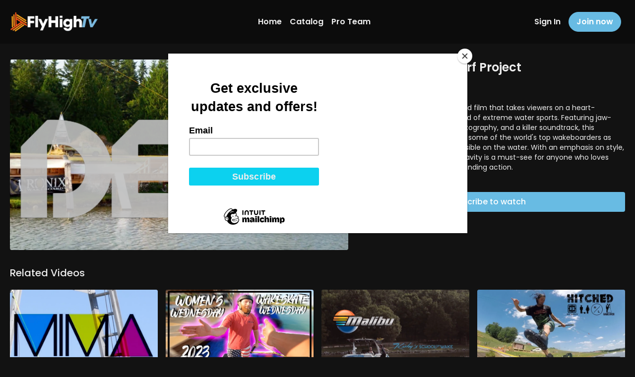

--- FILE ---
content_type: text/vnd.turbo-stream.html; charset=utf-8
request_url: https://flyhigh.tv/programs/defy-the-danny-harf-project.turbo_stream?playlist_position=thumbnails&preview=false
body_size: -35
content:
<!DOCTYPE html><html><head><meta name="csrf-param" content="authenticity_token" />
<meta name="csrf-token" content="FrezCJLx25GRw-V6HMQVdNwu8UYjmHYQGdW8wsJ8YTNR7PAdpTpI0yHMjoY7kXR8lXOoB_-iAOYTsFFmyRMSmQ" /></head><body><turbo-stream action="update" target="program_show"><template>
  <turbo-frame id="program_player">
      <turbo-frame id="program_content" src="/programs/defy-the-danny-harf-project/program_content?playlist_position=thumbnails&amp;preview=false">
</turbo-frame></turbo-frame></template></turbo-stream></body></html>

--- FILE ---
content_type: text/vnd.turbo-stream.html; charset=utf-8
request_url: https://flyhigh.tv/programs/defy-the-danny-harf-project/program_content?playlist_position=thumbnails&preview=false
body_size: 7199
content:
<turbo-stream action="update" target="program_content"><template><div class="hidden"
     data-controller="integrations"
     data-integrations-facebook-pixel-enabled-value="true"
     data-integrations-google-tag-manager-enabled-value="false"
     data-integrations-google-analytics-enabled-value="true"
>
  <span class="hidden"
        data-integrations-target="gTag"
        data-event="ViewContent"
        data-payload-attributes='["content_name"]'
        data-payload-values='[&quot;Defy, The Danny Harf Project&quot;]'
  ></span>
  <span class="hidden"
        data-integrations-target="fbPx"
        data-event="ViewContent"
        data-payload-attributes='["content_name"]'
        data-payload-values='[&quot;Defy, The Danny Harf Project&quot;]'
  ></span>
</div>

<div
  id="program-controller"
  class='container hotwired'
  data-controller="program program-details-modal"
  data-program-id="2138340"
>
    
<ds-modal no-background="" size="small" with-close-icon id="more-details-modal" data-action="close->program-details-modal#closeDetailModal">
  <div class="bg-ds-default">
    <div class="p-6 pb-0 max-h-[calc(100vh-190px)] overflow-y-auto">
      <p class="text-ds-default text-ds-large-bold mb-4">Defy, The Danny Harf Project</p>
      <p class="text-ds-small-semi-bold-uppercase text-ds-muted mb-4">About</p>
      <div class="content-description text-ds-base-regular text-ds-default mb-6" data-program-details-modal-target="modalContent"></div>
      <div class="p-4 bg-ds-overlay flex flex-col gap-2 rounded overflow-x-auto">
          <div class="flex w-full gap-2">
            <div class="text-ds-small-medium text-ds-default w-[100px]">Duration</div>
            <div class="text-ds-micro-semi-bold text-ds-subtle bg-ds-inverted rounded px-1 pt-[0.15rem]">00:51:48</div>
          </div>
        <div class="flex w-full gap-2">
          <div class="text-ds-small-medium text-ds-default w-[100px]">Released</div>
          <div class="text-ds-small-regular text-ds-default">March 2023</div>
        </div>
          <div class="flex w-full gap-2">
              <div class="text-ds-small-medium text-ds-default w-[100px] shrink-0">Categories</div>
            <div class="flex flex-col w-full">
                <div class="flex">
                  <a
                    class="shrink-0 text-primary text-ds-small-medium inline-block mr-1"
                    target="_blank"
                    href="/categories/bfy"
                    data-turbo-frame="_top"
                  >
                    BFY
                  </a>
                  <span class="shrink-0 inline-block text-ds-small-regular text-ds-muted">
                    (2 videos)
                  </span>
                </div>
                <div class="flex">
                  <a
                    class="shrink-0 text-primary text-ds-small-medium inline-block mr-1"
                    target="_blank"
                    href="/categories/may-video-contest"
                    data-turbo-frame="_top"
                  >
                    May Video Contest
                  </a>
                  <span class="shrink-0 inline-block text-ds-small-regular text-ds-muted">
                    (48 videos)
                  </span>
                </div>
                <div class="flex">
                  <a
                    class="shrink-0 text-primary text-ds-small-medium inline-block mr-1"
                    target="_blank"
                    href="/categories/boat-wakeboarding"
                    data-turbo-frame="_top"
                  >
                    Boat Wakeboarding
                  </a>
                  <span class="shrink-0 inline-block text-ds-small-regular text-ds-muted">
                    (52 videos)
                  </span>
                </div>
                <div class="flex">
                  <a
                    class="shrink-0 text-primary text-ds-small-medium inline-block mr-1"
                    target="_blank"
                    href="/categories/category-DhcZFeT9xeA"
                    data-turbo-frame="_top"
                  >
                    Over 10 minutes
                  </a>
                  <span class="shrink-0 inline-block text-ds-small-regular text-ds-muted">
                    (116 videos)
                  </span>
                </div>
                <div class="flex">
                  <a
                    class="shrink-0 text-primary text-ds-small-medium inline-block mr-1"
                    target="_blank"
                    href="/categories/all-videos"
                    data-turbo-frame="_top"
                  >
                    All Videos
                  </a>
                  <span class="shrink-0 inline-block text-ds-small-regular text-ds-muted">
                    (276 videos)
                  </span>
                </div>
            </div>
          </div>
      </div>
    </div>
    <div class="text-right p-6 pt-2">
      <ds-button variant="primary" onclick="document.getElementById('more-details-modal').close()">Close</ds-button>
    </div>
  </div>
</ds-modal>

<div class="flex flex-col lg:flex-row gap-x-12 mb-6 lg:mb-0">
    <div class="h-full w-full lg:w-[55%] relative">
        <img
          src="https://alpha.uscreencdn.com/images/programs/2138340/horizontal/83bfb2cf-8396-40d9-8ed5-7ca125cf5768.png?auto=webp&width=700"
          srcset="https://alpha.uscreencdn.com/images/programs/2138340/horizontal/83bfb2cf-8396-40d9-8ed5-7ca125cf5768.png?auto=webp&width=700,
                  https://alpha.uscreencdn.com/images/programs/2138340/horizontal/83bfb2cf-8396-40d9-8ed5-7ca125cf5768.png?auto=webp&width=1050 2x"
          alt="Defy, The Danny Harf Project"
          class="aspect-video rounded h-auto w-full"
        >
    </div>
  <div id="program_about" class="w-full lg:w-[45%] lg:mb-5">
      <h1 class="text-ds-title-2-semi-bold mt-2 lg:mt-0">
        Defy, The Danny Harf Project
      </h1>
      <div class="mt-2">
        <span class="inline-block">
            <ds-avatar
              style="--ds-avatar-size: 1.5rem;"
              class="inline-block "
              size="xxxs"
              url=""
              text="BFY Action Films">
            </ds-avatar>
        </span>
        <span class="inline-block align-super text-ds-default text-ds-small-regular">
          BFY Action Films
        </span>
      </div>
    <div class="mt-4 text-ds-small-regular">
      <div aria-expanded=true class="content-description line-clamp-3 max-h-[60px] xl:line-clamp-[7] xl:max-h-[140px] xl:aria-expanded:line-clamp-[11] xl:aria-expanded:max-h-[220px]" data-program-details-modal-target="description">
        <div class="editor-content"><p><span>Defy Gravity is a thrilling wakeboard film that takes viewers on a heart-pumping journey through the world of extreme water sports. Featuring jaw-dropping stunts, stunning cinematography, and a killer soundtrack, this adrenaline-fueled ride showcases some of the world's top wakeboarders as they push the limits of what's possible on the water. With an emphasis on style, skill, and pure athleticism, Defy Gravity is a must-see for anyone who loves high-energy sports and pulse-pounding action.</span></p></div>
      </div>
      <ds-button variant="text" data-action="click->program-details-modal#openDetailModal" class="cursor-pointer">Learn more</ds-button>
    </div>
    <div class="mt-4 flex flex-col sm:flex-row gap-2 ">
            <ds-button href="/checkout/new?o=82982" data-turbo-frame="_top" class="w-full" variant="primary">
                Subscribe to watch
            </ds-button>
    </div>
  </div>
</div>

</div>


  <turbo-frame loading="lazy" id="program_related" src="/programs/defy-the-danny-harf-project/related" target="_top"></turbo-frame>

</template></turbo-stream>

--- FILE ---
content_type: text/html; charset=utf-8
request_url: https://flyhigh.tv/programs/defy-the-danny-harf-project/related
body_size: 10134
content:
<turbo-frame id="program_related" target="_top">

    <div class="container " data-area="program-related-videos">
      <div class="cbt-related mt-8  pb-16">
        <div class="cbt-related-title text-xl font-medium">Related Videos</div>
          <div class="mt-5 grid grid-cols-1 sm:grid-cols-2 md:grid-cols-3 lg:grid-cols-4 xl:grid-cols-4 gap-x-4 gap-y-6">
              <div data-area="related-video-item" class="">
                <swiper-slide
  data-card="video_2071968" 
  data-custom="content-card"
  class="self-start hotwired"
    data-author-title-0="Space Mob" data-author-permalink-0="author-qmplV0CYLwY"
>
  <a class="card-image-container" data-turbo="true" data-turbo-prefetch="false" data-turbo-action="advance" data-turbo-frame="_top" onclick="window.CatalogAnalytics(&#39;clickContentItem&#39;, &#39;video&#39;, &#39;2071968&#39;, &#39;Related Videos&#39;)" href="/programs/space-mob-mima-wes-pancho-tobi-ac08a4">
    <div class="image-container relative" data-test="catalog-card">
  <div class="relative image-content">
    <div aria-hidden="true" style="padding-bottom: 56%;"></div>
    <img loading="lazy" alt="Space Mob  Mima - Wes, Pancho, Tobi" decoding="async"
         src="https://alpha.uscreencdn.com/images/programs/2071968/horizontal/screen-shot-2023-03-21-at-114432-am.1679413545.png?auto=webp&width=350"
         srcset="https://alpha.uscreencdn.com/images/programs/2071968/horizontal/screen-shot-2023-03-21-at-114432-am.1679413545.png?auto=webp&width=350 350w,
            https://alpha.uscreencdn.com/images/programs/2071968/horizontal/screen-shot-2023-03-21-at-114432-am.1679413545.png?auto=webp&width=700 2x,
            https://alpha.uscreencdn.com/images/programs/2071968/horizontal/screen-shot-2023-03-21-at-114432-am.1679413545.png?auto=webp&width=1050 3x"
         class="card-image b-image absolute object-cover h-full top-0 left-0" style="opacity: 1;">
  </div>
    <div class="badge flex justify-center items-center text-white content-card-badge z-0">
      <span class="badge-item">01:42</span>
      <svg xmlns="http://www.w3.org/2000/svg" width="13" height="9" viewBox="0 0 13 9" fill="none" class="badge-item content-watched-icon" data-test="content-watched-icon">
  <path fill-rule="evenodd" clip-rule="evenodd" d="M4.99995 7.15142L12.0757 0.0756836L12.9242 0.924212L4.99995 8.84848L0.575684 4.42421L1.42421 3.57568L4.99995 7.15142Z" fill="currentColor"></path>
</svg>

    </div>

</div>
<div class="content-watched-overlay"></div>

</a>  <a class="card-title" data-turbo="true" data-turbo-prefetch="false" data-turbo-action="advance" data-turbo-frame="_top" title="Space Mob  Mima - Wes, Pancho, Tobi" aria-label="Space Mob  Mima - Wes, Pancho, Tobi" onclick="window.CatalogAnalytics(&#39;clickContentItem&#39;, &#39;video&#39;, &#39;2071968&#39;, &#39;Related Videos&#39;)" href="/programs/space-mob-mima-wes-pancho-tobi-ac08a4">
    <span class="line-clamp-2">
      Space Mob  Mima - Wes, Pancho, Tobi
    </span>
</a></swiper-slide>


              </div>
              <div data-area="related-video-item" class="">
                <swiper-slide
  data-card="video_3338772" 
  data-custom="content-card"
  class="self-start hotwired"
    data-author-title-0="Clark Davis" data-author-permalink-0="author-DA-Tmm1xO7o"
>
  <a class="card-image-container" data-turbo="true" data-turbo-prefetch="false" data-turbo-action="advance" data-turbo-frame="_top" onclick="window.CatalogAnalytics(&#39;clickContentItem&#39;, &#39;video&#39;, &#39;3338772&#39;, &#39;Related Videos&#39;)" href="/programs/wednesday-hype-23-39eee3">
    <div class="image-container relative" data-test="catalog-card">
  <div class="relative image-content">
    <div aria-hidden="true" style="padding-bottom: 56%;"></div>
    <img loading="lazy" alt="Wednesday Hype  23" decoding="async"
         src="https://alpha.uscreencdn.com/images/programs/3338772/horizontal/f7c0eb38-d770-405f-94ac-aa8d3111c467.jpg?auto=webp&width=350"
         srcset="https://alpha.uscreencdn.com/images/programs/3338772/horizontal/f7c0eb38-d770-405f-94ac-aa8d3111c467.jpg?auto=webp&width=350 350w,
            https://alpha.uscreencdn.com/images/programs/3338772/horizontal/f7c0eb38-d770-405f-94ac-aa8d3111c467.jpg?auto=webp&width=700 2x,
            https://alpha.uscreencdn.com/images/programs/3338772/horizontal/f7c0eb38-d770-405f-94ac-aa8d3111c467.jpg?auto=webp&width=1050 3x"
         class="card-image b-image absolute object-cover h-full top-0 left-0" style="opacity: 1;">
  </div>
    <div class="badge flex justify-center items-center text-white content-card-badge z-0">
      <span class="badge-item">05:08</span>
      <svg xmlns="http://www.w3.org/2000/svg" width="13" height="9" viewBox="0 0 13 9" fill="none" class="badge-item content-watched-icon" data-test="content-watched-icon">
  <path fill-rule="evenodd" clip-rule="evenodd" d="M4.99995 7.15142L12.0757 0.0756836L12.9242 0.924212L4.99995 8.84848L0.575684 4.42421L1.42421 3.57568L4.99995 7.15142Z" fill="currentColor"></path>
</svg>

    </div>

</div>
<div class="content-watched-overlay"></div>

</a>  <a class="card-title" data-turbo="true" data-turbo-prefetch="false" data-turbo-action="advance" data-turbo-frame="_top" title="Wednesday Hype  23" aria-label="Wednesday Hype  23" onclick="window.CatalogAnalytics(&#39;clickContentItem&#39;, &#39;video&#39;, &#39;3338772&#39;, &#39;Related Videos&#39;)" href="/programs/wednesday-hype-23-39eee3">
    <span class="line-clamp-2">
      Wednesday Hype  23
    </span>
</a></swiper-slide>


              </div>
              <div data-area="related-video-item" class="">
                <swiper-slide
  data-card="video_2197961" 
  data-custom="content-card"
  class="self-start hotwired"
    data-author-title-0="Kirby Liesman" data-author-permalink-0="author-dkKX56PrZjQ"
>
  <a class="card-image-container" data-turbo="true" data-turbo-prefetch="false" data-turbo-action="advance" data-turbo-frame="_top" onclick="window.CatalogAnalytics(&#39;clickContentItem&#39;, &#39;video&#39;, &#39;2197961&#39;, &#39;Related Videos&#39;)" href="/programs/stranger-wakeboard-things-b10732">
    <div class="image-container relative" data-test="catalog-card">
  <div class="relative image-content">
    <div aria-hidden="true" style="padding-bottom: 56%;"></div>
    <img loading="lazy" alt="Stranger Wakeboard Things" decoding="async"
         src="https://alpha.uscreencdn.com/images/programs/2197961/horizontal/screen-shot-2023-04-30-at-33023-pm.1682883334.png?auto=webp&width=350"
         srcset="https://alpha.uscreencdn.com/images/programs/2197961/horizontal/screen-shot-2023-04-30-at-33023-pm.1682883334.png?auto=webp&width=350 350w,
            https://alpha.uscreencdn.com/images/programs/2197961/horizontal/screen-shot-2023-04-30-at-33023-pm.1682883334.png?auto=webp&width=700 2x,
            https://alpha.uscreencdn.com/images/programs/2197961/horizontal/screen-shot-2023-04-30-at-33023-pm.1682883334.png?auto=webp&width=1050 3x"
         class="card-image b-image absolute object-cover h-full top-0 left-0" style="opacity: 1;">
  </div>
    <div class="badge flex justify-center items-center text-white content-card-badge z-0">
      <span class="badge-item">03:45</span>
      <svg xmlns="http://www.w3.org/2000/svg" width="13" height="9" viewBox="0 0 13 9" fill="none" class="badge-item content-watched-icon" data-test="content-watched-icon">
  <path fill-rule="evenodd" clip-rule="evenodd" d="M4.99995 7.15142L12.0757 0.0756836L12.9242 0.924212L4.99995 8.84848L0.575684 4.42421L1.42421 3.57568L4.99995 7.15142Z" fill="currentColor"></path>
</svg>

    </div>

</div>
<div class="content-watched-overlay"></div>

</a>  <a class="card-title" data-turbo="true" data-turbo-prefetch="false" data-turbo-action="advance" data-turbo-frame="_top" title="Stranger Wakeboard Things" aria-label="Stranger Wakeboard Things" onclick="window.CatalogAnalytics(&#39;clickContentItem&#39;, &#39;video&#39;, &#39;2197961&#39;, &#39;Related Videos&#39;)" href="/programs/stranger-wakeboard-things-b10732">
    <span class="line-clamp-2">
      Stranger Wakeboard Things
    </span>
</a></swiper-slide>


              </div>
              <div data-area="related-video-item" class="">
                <swiper-slide
  data-card="video_3304187" 
  data-custom="content-card"
  class="self-start hotwired"
    data-author-title-0="Clark Davis" data-author-permalink-0="author-DA-Tmm1xO7o"
>
  <a class="card-image-container" data-turbo="true" data-turbo-prefetch="false" data-turbo-action="advance" data-turbo-frame="_top" onclick="window.CatalogAnalytics(&#39;clickContentItem&#39;, &#39;video&#39;, &#39;3304187&#39;, &#39;Related Videos&#39;)" href="/programs/hitched-2019-edccda">
    <div class="image-container relative" data-test="catalog-card">
  <div class="relative image-content">
    <div aria-hidden="true" style="padding-bottom: 56%;"></div>
    <img loading="lazy" alt="Hitched (2019)" decoding="async"
         src="https://alpha.uscreencdn.com/images/programs/3304187/horizontal/4179058c-c9c2-4b4f-848b-c69ad2365d56.jpg?auto=webp&width=350"
         srcset="https://alpha.uscreencdn.com/images/programs/3304187/horizontal/4179058c-c9c2-4b4f-848b-c69ad2365d56.jpg?auto=webp&width=350 350w,
            https://alpha.uscreencdn.com/images/programs/3304187/horizontal/4179058c-c9c2-4b4f-848b-c69ad2365d56.jpg?auto=webp&width=700 2x,
            https://alpha.uscreencdn.com/images/programs/3304187/horizontal/4179058c-c9c2-4b4f-848b-c69ad2365d56.jpg?auto=webp&width=1050 3x"
         class="card-image b-image absolute object-cover h-full top-0 left-0" style="opacity: 1;">
  </div>
    <div class="badge flex justify-center items-center text-white content-card-badge z-0">
      <span class="badge-item">06:29</span>
      <svg xmlns="http://www.w3.org/2000/svg" width="13" height="9" viewBox="0 0 13 9" fill="none" class="badge-item content-watched-icon" data-test="content-watched-icon">
  <path fill-rule="evenodd" clip-rule="evenodd" d="M4.99995 7.15142L12.0757 0.0756836L12.9242 0.924212L4.99995 8.84848L0.575684 4.42421L1.42421 3.57568L4.99995 7.15142Z" fill="currentColor"></path>
</svg>

    </div>

</div>
<div class="content-watched-overlay"></div>

</a>  <a class="card-title" data-turbo="true" data-turbo-prefetch="false" data-turbo-action="advance" data-turbo-frame="_top" title="Hitched (2019)" aria-label="Hitched (2019)" onclick="window.CatalogAnalytics(&#39;clickContentItem&#39;, &#39;video&#39;, &#39;3304187&#39;, &#39;Related Videos&#39;)" href="/programs/hitched-2019-edccda">
    <span class="line-clamp-2">
      Hitched (2019)
    </span>
</a></swiper-slide>


              </div>
          </div>
        </div>
      </div>
    </div>
</turbo-frame>

--- FILE ---
content_type: text/css; charset=utf-8
request_url: https://assets-gke.uscreencdn.com/theme_assets/34131/theme.css?v=1732551677
body_size: 37248
content:
:root {
    --app-height: 100%;
}

[data-theme="light"] {
    --base-color: #232323;
    --inverse-color: #E9E9E9;
    --section-background-color: white;
    --dropdown-background-color: white;
    --dropdown-text-color: #232323;
    --footer-background-color: white;
    --text-color-description: #6E6E6E;
    --slider-color-dot: #6E6E6E;
    --slider-color-active-dot: #6E6E6E;
}

[data-theme="dark"] {
    --base-color: #EEEEEE;
    --inverse-color: #505050;
    --section-background-color: #121212;
    --dropdown-background-color: #505050;
    --dropdown-text-color: #EEEEEE;
    --footer-background-color: #121212;
    --text-color-description: #8A8A8A;
    --slider-color-dot: #EEEEEE;
    --slider-color-active-dot: #6E6E6E;
}

[data-header-theme="light"] {
    --header-text-color: #232323;
    --header-background-color: white;
}
[data-header-theme="dark"] {
    --header-text-color: #EEEEEE;
    --header-background-color: #121212;
}

body{
    font-family: var(--base-font);
    font-weight: 400;
    color: var(--base-color);
    background-color: var(--section-background-color);
}

.theme\:section{
    background: var(--section-background-color);
    position: relative;
    overflow: hidden;
    padding: 40px 0;
    color: var(--base-color);
}
@media (min-width: 1024px) {
    .theme\:section {
        padding: 64px 0;
    }
}
/* Container */
.container, .theme\:container {
    max-width: 100%;
    width: 100%;
    margin: 0 auto;
    box-sizing: border-box;
    padding: 0 20px;
}
@media (min-width: 768px) {
    .container, .theme\:container {
        max-width: 720px;
    }
}
@media (min-width: 1024px) {
    .container, .theme\:container {
        max-width: 960px;
    }
}
@media (min-width: 1280px) {
    .container, .theme\:container {
        max-width: 1280px;
    }
}
/* Image */
.theme\:image-container {
    height: 100%;
}
.theme\:image-container.square img {
    position: absolute;
    left: 0;
    top: 0;
    width: 100%;
    height: 100%;
    object-fit: cover;
    object-position: center;
}
.theme\:image-overlay {
    position: absolute;
    left: 0;
    right: 0;
    top: 0;
    bottom: 0;
}
/* Video */
.theme\:video{
    position: relative;
    overflow: hidden;
}
.theme\:video-poster{
    opacity: 1;
    transition: opacity .1s linear;
}
.theme\:video--play-button{
    position: absolute;
    left: 0;
    top: 0;
    bottom: 0;
    right: 0;
    z-index: 2;
    display: flex;
    align-items: center;
    justify-content: space-around;
}
.theme\:video--play-button button {
    border: none;
    outline: none;
    padding: 0;
    margin: 0;
    color: var(--primary-color);
}
.theme\:video-poster img{
    position: absolute;
    left: 0;
    top: 0;
    height: 100%;
    width: 100%;
    object-fit: cover;
    object-position: center top;
}
.theme\:video-overlay{
    position: absolute;
    left: 0;
    right: 0;
    top: 0;
    bottom: 0;
}

/* Theme typography */
.theme\:section-title {
    font-size: 1.5rem;
    text-align: center;
    line-height: 1.2;
    font-weight: 700;
    font-family: var(--heading-font);
    margin-bottom: 1.5rem;
}
.section-title-left {
    text-align: left;
}
.theme\:title {
    font-size: 1.5rem;
    line-height: 1.2;
    margin-bottom: 0.75rem;
    font-weight: 700;
    font-family: var(--heading-font);
}
.theme\:subtitle {
    font-size: 0.875rem;
    line-height: 1.35;
}
.theme\:paragraph {
    font-size: 1rem;
    line-height: 1.35;
    font-weight: 400;
}
.theme\:microcopy {
    font-size: 14px;
    line-height: 1.4;
    font-weight: 400;
}
@media (min-width: 1024px) {
    .theme\:section-title {
        font-size: 2.25rem;
        margin-bottom: 2rem;
    }
    .section-title-left-lg {
        text-align: left;
    }
    .theme\:title {
        font-size: 2.25rem;
        margin-bottom: 1rem;
    }
    .theme\:subtitle {
        font-size: 1rem;
    }
}

/* Button */
.theme\:button {
    display: inline-block;
    padding: 12px 24px;
    line-height: 1.55;
    text-decoration: none;
    box-sizing: border-box;
    text-align: center;
    color: var(--contrast-to-primary-color);
    position: relative;
    font-size: 1.125rem;
    font-weight: 600;
}
.button-bg {
     display: block;
     position: absolute;
     left: 0;
     top: 0;
     width: 100%;
     height: 100%;
     z-index: 1;
     opacity: 1;
     background: var(--primary-color);
     border: 1px solid var(--primary-color);
     border-radius: 52px;
 }
.button--secondary {
    color: var(--base-color);
    font-size: 1.125rem;
    white-space: nowrap;
    padding: 12px 24px;
}
.button--secondary .button-bg {
    border-color: var(--base-color);
    background-color: transparent;
}
@media (min-width: 1024px) {
    .theme\:button:hover .button-bg, .theme\:button:focus .button-bg {
        filter: brightness(0.9);
    }
    .button--secondary:hover .button-bg, .button--secondary:focus .button-bg {
        opacity: 0.8;
        filter: none;
    }
    .button--secondary:hover, .button--secondary:focus {
        opacity: 0.8;
    }
}
.button-content{
    position: relative;
    z-index: 2;
}
.button-margin:not(:first-child) {
    margin-top: 1rem;
}
@media (min-width: 1024px) {
    .button-margin:not(:first-child) {
        margin-top: 1.5rem;
    }
}

.theme\:link,
.theme\:navigation-url {
    text-decoration: none;
}

@media (min-width: 1024px) {
    .theme\:link:hover {
        text-decoration: none;
        color: inherit;
    }
    .theme\:navigation-url:hover {
        text-decoration: underline;
    }
}

.theme\:background-image {
    position: absolute;
    left: 0;
    right: 0;
    top: 0;
    bottom: 0;
    z-index: 0;
}

.theme\:background-image figure{
    height: 100%;
}

.theme\:background-image img{
    object-fit: cover;
    object-position: left top;
    width: 100%;
    height: 100%;
}

.color-black .theme\:button{
    color: black;
}

@media (max-width: 640px) {
    .theme\:title{
        font-size: 24px;
        line-height: 1.3;
    }
    .theme\:subtitle{
        font-size: 16px;
        line-height: 1.5;
    }
    .theme\:button{
        display: block;
    }
    .theme\:video-poster img:last-child{
        display: none;
    }
}

.page-content {
    flex: 0 0 100%;
    max-width: 100%;
    margin: 1.25rem 0;
}

.page {
    min-height: calc(100vh - 320px);
}

.page-content a {
    color: var(--primary-color);
}

.page-content a:hover {
    opacity: 0.9;
}

/*THEME IMAGE PLACEHOLDER*/
.image-empty {
    background-color: #f6f6f7;
}
[data-theme="dark"] .image-empty {
    background-color: #3b3b3b;
}
.image-empty .theme\:image-source[src=""] {
    display: none;
}
.image-placeholder .theme\:image-source[src=""]{
    content: url("data:image/svg+xml,%3Csvg width='400' height='224' fill='none' xmlns='http://www.w3.org/2000/svg'%3E%3Cpath fill='%23F9F9F9' d='M0 0h400v224H0z'/%3E%3Cpath fill-rule='evenodd' clip-rule='evenodd' d='M176 84a8 8 0 0 0-8 8v40a8 8 0 0 0 8 8h48a8 8 0 0 0 8-8V92a8 8 0 0 0-8-8h-48Zm48 48h-48l16-32 12 24 8-16 12 24Z' fill='%23E9E9E9'/%3E%3C/svg%3E");
}
.theme\:image-container.square{
    width: 100%;
    padding-bottom: 100%;
    overflow: hidden;
    position: relative;
    margin: 0;
}

/*THEME HEADER*/
.theme\:header{
    position: relative;
    color: var(--header-text-color);
    background-color: rgba(0, 0, 0, 0.32);
    font-weight: 600;
    z-index: 11;
}
.header-outlined-link {
    color: var(--dropdown-text-color);
    font-weight: 600;
    width: 100%;
    padding: 0.75rem 1rem;
    border-radius: 100px;
    border-width: 1px;
    border-style: solid;
    border-color: var(--dropdown-text-color);
    display: block;
    text-align: center;
}
.header-logo {
    color: var(--header-text-color);
}
.theme\:header.transparent-header {
    position: absolute;
    top: 0;
    left: 0;
    right: 0;
    background-color: transparent;
}
body.overflow-hidden .theme\:header{
    position: fixed;
    top: 0;
    left: 0;
    width: 100%;
    z-index: 40;
}
.theme\:navigation ul {
    list-style: none;
    margin: 0;
    padding: 0;
}
.theme\:navigation li {
    list-style: none;
    margin: 0;
    padding: 0;
    position: relative;
    text-align: left;
}
.header .navigation-wrapper {
    flex: 1 0 0;
    overflow-y: auto;
    overflow-x: hidden;
    display: flex;
    justify-content: center;
    align-items: flex-start;
}
.theme\:navigation .navigation-list {
    display: flex;
    margin-left: -0.5rem;
    margin-right: -0.5rem;
}
.theme\:navigation .navigation-item {
    margin-left: 0.5rem;
    margin-right: 0.5rem;
    display: flex;
    align-items: center;
    flex-direction: column;
}
.navigation-item-link {
    display: block;
    white-space: nowrap;
    user-select: none;
    text-decoration: none;
}
.header .navigation-item-link {
    font-size: 1.125rem;
    color: var(--base-color);
}
.header .navigation-item {
    margin-bottom: 1.5rem;
}
.header .navigation-item:last-child {
    margin-bottom: 0;
}
@media (min-width: 1024px) {
    .header-outlined-link {
        width: auto;
        padding: 0;
        border-radius: 0;
        border-width: 0;
        color: var(--header-text-color);
    }
    .header-outlined-link:hover {
        color: var(--primary-color);
    }
    .header .navigation-item-link {
        font-size: 1rem;
        color: var(--header-text-color);
    }
    .header .navigation-item {
        margin-bottom: 0;
    }
    .navigation-item-link:hover {
        opacity: 0.8;
        color: inherit;
    }
    .header-logo:hover .header-logo-title {
        opacity: 0.8;
    }
}
.header-navigation .navigation-dropdown {
    margin-top: 1rem;
}
.navigation-item-opened .navigation-dropdown {
    display: none;
}
.navigation-arrow {
    display: inline-flex;
    margin-left: 0.5rem;
}
.navigation-item-opened .navigation-arrow {
    transform: rotateX(180deg);
}
@media (min-width: 1024px) {
    .navigation-item-with-dropdown:hover .navigation-dropdown {
        visibility: visible;
        opacity: 1;
    }
    .navigation-item-with-dropdown:hover .navigation-arrow {
        transform: rotateX(180deg);
    }
    .navigation-dropdown-list {
        box-shadow: 0px 1px 2px rgba(0, 0, 0, 0.06), 0px 1px 3px rgba(0, 0, 0, 0.1);
        border-radius: 8px;
        max-height: 8rem;
        overflow-y: auto;
        background: var(--dropdown-background-color);
        overflow-x: hidden;
    }
    .navigation-dropdown {
        min-width: 200px;
        position: absolute;
        visibility: hidden;
        opacity: 0;
        right: 0;
        top: 100%;
        padding-top: 8px;
        z-index: 3;
    }
    .header-navigation .navigation-dropdown {
        margin-top: 0;
    }
}

[dir="rtl"] .theme\:navigation-dropdown{
    right: inherit;
    left: 0;
}

@media (min-width: 1024px) {
    .navigation-dropdown-list {
        max-height: 12rem;
    }
}

.navigation-dropdown-link {
    padding: 0;
    position: relative;
    color: var(--dropdown-text-color);
    display: block;
    text-align: center;
}
.header .navigation-dropdown-link {
    font-size: 1.125rem;
}
.header .navigation-dropdown-item {
    margin-bottom: 1rem;
}
.header .navigation-dropdown-item:last-child {
    margin-bottom: 0;
}
.navigation-dropdown-link:hover {
    text-decoration: none;
}
.navigation-dropdown-link:hover:before,
.navigation-dropdown-link:focus:before{
    content: ' ';
    position: absolute;
    left: 0;
    top: 0;
    bottom: 0;
    right: 0;
    background: transparent;
    opacity: .1;
}

@media (min-width: 1024px) {
    .navigation-dropdown-link:hover:before,
    .navigation-dropdown-linkk:focus:before{
        background: var(--primary-color);
    }
    .navigation-dropdown-link {
        padding: 8px 16px;
    }
    .header .navigation-dropdown-link {
        font-size: 1rem;
    }
    .header .navigation-dropdown-item {
        margin-bottom: 0;
    }
}

.header--menu {
    flex: 1 1 0;
    display: flex;
    flex-wrap: wrap;
    justify-content: end;
    z-index: 2;
}
.header-navigation {
    display: none;
}
.header-navigation .navigation-list {
    justify-content: center;
    flex-direction: column;
    margin-top: auto;
    margin-bottom: auto;
}
.header--menu-hamburger {
    display: block;
}
.opened-menu .header--menu-hamburger {
    display: none;
}
.header--menu-close {
    display: none;
    color: var(--base-color);
}
.opened-menu .header--menu-close {
    display: block;
}
.header--menu-side {
    display: flex;
    justify-content: center;
}
.header--menu-account {
    display: flex;
    flex-direction: column;
    align-items: center;
    position: relative;
}
.menu-account-dropdown-item {
    margin-bottom: 1.5rem;
}
.header-menu-sign-out-link {
    display: none;
}
.header-mobile-sign-out-button {
    order: 3;
    margin-top: 1.5rem;
}
.header-cta {
    width: 100%;
}
.header-addon {
    display: none;
}
.navigation-avatar {
    display: none;
}
.header .navigation-avatar {
    display: flex;
    justify-content: center;
    margin-bottom: 1.5rem;
}
.theme\:navigation .header--menu-side {
    display: block;
}
.theme\:navigation .sign-in-list {
    display: grid;
    order: 3;
    gap: 1rem;
    margin-left: -0.5rem;
    margin-right: -0.5rem;
    margin-top: 1.5rem;
}
.sign-in-item {
    margin-left: 0.5rem;
    margin-right: 0.5rem;
}
.theme\:navigation .menu-account-dropdown-item {
    margin-bottom: 1.5rem;
}
.theme\:navigation .navigation-user-item {
    order: 0;
}
.opened-menu .header-navigation {
    position: fixed;
    display: flex;
    flex-direction: column;
    visibility: visible;
    opacity: 1;
    top: 0;
    left: 0;
    right: 0;
    z-index: -1;
    height: var(--app-height);
    background: var(--section-background-color);
    padding: 70px 20px 40px 20px;
    box-sizing: border-box;
}
.opened-menu {
    overflow: hidden;
}
.header-avatar {
    display: inline-flex;
    align-items: center;
}
.header-avatar-arrow {
    margin-left: 0.5rem;
}
[dir="rtl"] .header-avatar-arrow {
    margin-left: 0;
    margin-right: 0.5rem;
}
@media (min-width: 1024px) {
    .opened-menu {
        overflow: visible;
    }
    .opened-menu .header-navigation {
        position: relative;
        background: transparent;
        padding: 0;
        height: auto;
    }
    .header .navigation-wrapper {
        overflow-x: visible;
        overflow-y: visible;
    }
    .header .navigation-avatar,
    .header .navigation-user-item {
        display: none;
    }
    .theme\:navigation .menu-account-dropdown-item {
        margin-bottom: 0;
    }
    .theme\:navigation .header--menu-side, .theme\:navigation .sign-in-list {
        display: none;
    }
    .header--menu {
        padding: 0 1.5rem;
    }
    .header-addon {
        display: block;
        flex: 0 0 auto;
    }
    .header-cta {
        width: auto;
    }
    .header-menu-sign-out-link {
        display: block;
    }
    .header-mobile-sign-out-button {
        display: none;
    }
    .menu-account-dropdown-item {
        margin-bottom: 0;
    }
    .header--menu-side {
        order: 2;
        width: auto;
    }
    .header-navigation {
        display: flex;
        flex-wrap: wrap;
        flex: 1 0 0;
        justify-content: center;
    }
    .header--menu-sign-out {
        display: block;
    }
    .header-navigation .navigation-list {
        flex-direction: row;
        flex-wrap: wrap;
        align-items: center;
        justify-content: center;
    }
    .sign-in-list {
        display: flex;
        gap: 0;
        flex-direction: row;
        align-items: center;
        margin-top: 0;
    }
    .header-cta {
        padding: 0.5rem 1rem;
        font-size: 1rem;
    }
}


.header-logo-image img {
    object-fit: contain;
}

/*THEME FOOTER*/
.theme\:footer {
    background: var(--footer-background-color);
    color: var(--base-color);
}
.footer--copyright {
    grid-area: copyright;
}
.footer--copyright-link {
    line-height: 1;
    color: var(--base-color);
    font-size: 0.875rem;
}
.footer--services {
    grid-area: services;
}
.footer--social {
    grid-area: social;
}
.footer--menu {
    grid-area: menu;
    font-size: 0.875rem;
}
.footer--menu .navigation-dropdown {
    top: unset;
    bottom: 0;
    padding-top: 0;
    padding-bottom: 0;
}
.uscreen-block {
    grid-area: uscreen;
}
.footer-wrapper {
    position: relative;
    display: grid;
    align-items: center;
    justify-content: center;
    row-gap: 2.5rem;
    text-align: center;
    grid-template-columns: repeat(1, minmax(0, 1fr));
    grid-template-areas: "copyright"
    "menu"
    "social"
    "services"
    "uscreen";
}
.footer--menu .theme\:navigation .navigation-list {
    flex-wrap: wrap;
    justify-content: center;
    margin-top: -0.5rem;
}
.footer--menu .navigation-item-with-dropdown {
    width: 100%;
}
.footer--menu .navigation-item {
    margin-top: 0.5rem;
}
.footer--menu .navigation-dropdown-item {
    margin-top: 0.5rem;
}
@media (min-width: 1024px) {
    .footer--menu .navigation-dropdown-item {
        margin-top: 0;
    }
    .footer--menu .theme\:navigation .navigation-list {
        margin-top: 0;
    }
    .footer--menu .navigation-item-with-dropdown {
        width: auto;
    }
    .footer--menu .navigation-item {
        margin-top: 0;
    }
    .footer--menu .navigation-dropdown {
        padding-bottom: 1.5rem;
    }
    .footer-wrapper {
        text-align: left;
        grid-template-rows: repeat(2, 1fr);
        grid-template-columns: repeat(3, 1fr);
        grid-template-areas: "copyright services social"
                       "menu menu uscreen";
    }
}
.footer-wrapper:before {
    content: "";
    position: absolute;
    top: 0;
    left: 0;
    right: 0;
    height: 1px;
    background-color: #E9E9E9;
}
[data-theme="dark"] .footer-wrapper:before {
    background-color: #323232;
}
.footer--social {
    display: flex;
    justify-content: center;
    margin-left: -0.75rem;
    margin-right: -0.75rem;
}
@media (min-width: 1024px) {
    .footer--social {
        justify-content: flex-end;
    }
}
.footer--social-link {
    display: inline-flex;
    color: #000;
    margin-right: 0.75rem;
    margin-left: 0.75rem;
}
[data-theme="dark"] .footer--social-link {
    color: #EEEEEE;
}
.footer--social-link:hover {
    opacity: 0.9;
}
.footer--social-icon {
    height: 2rem;
    width: 2rem;
}
@media (min-width: 1024px) {
    .footer--social-icon {
        height: 1.5rem;
        width: 1.5rem;
    }
}

/*HERO BANNER SECTION*/
[data-hero-theme="light"] {
    --hero-text-color: #232323;
}
[data-hero-theme="dark"] {
    --hero-text-color: #fff;
}
.hero-banner {
    min-height: 619px;
    color: var(--hero-text-color);
    display: flex;
}
.hero-banner-container {
    display: flex;
    align-items: end;
    justify-content: center;
}
.hero-banner--content{
    display: flex;
    justify-content: center;
    flex-direction: column;
    align-items: center;
    position: relative;
    padding: 0;
    z-index: 2;
    text-align: center;
    max-width: 39.5rem;
}
.hero-banner-title {
    font-size: 2.25rem;
    margin-bottom: 0.75rem;
    line-height: 2.75rem;
    font-weight: 700;
}
.hero-banner-text {
    font-size: 1rem;
    line-height: 1.5rem;
}
.hero-banner-button {
    width: 100%;
    margin-top: 1.5rem;
}
.hero-banner--background-image {
    position: absolute;
    left: 0;
    right: 0;
    top: 0;
    bottom: 0;
}
.hero-banner--background-image img {
    object-position: center;
}
.hero-banner--background-image img {
    object-fit: cover;
    width: 100%;
    height: 100%;
}
.hero-banner--mobile-image {
    display: none;
}
@media (min-width: 1024px) {
    .hero-banner-container {
        align-items: center;
    }
    .hero-banner--content {
        padding: 75px 0;
    }
    .hero-banner {
        min-height: 724px;
    }
    .hero-banner-title {
        font-size: 4rem;
        margin-bottom: 1rem;
        line-height: 4rem;
    }
    .hero-banner-text {
        font-size: 1.125rem;
        line-height: 1.75rem;
    }
}
@media (min-width: 640px) {
    .hero-banner-button {
        width: auto;
    }
}

@media (max-width: 640px) {
    .hero-banner .theme\:video--play-button{
        display: flex;
    }

    .hero-banner--background-video video{
        display: none;
    }

    .hero-banner--background-video {
        display: none;
    }

    .hero-banner--mobile-image {
        display: block;
    }

    .hero-banner--content {
        padding-bottom: 0;
    }
}

/* GALLERY */
.slider--container .swiper-wrapper {
    position: relative;
    width: 100%;
    height: 100%;
    z-index: 1;
    display: flex;
    transition-property: transform;
    box-sizing: content-box;
}

.slider--container .swiper {
    margin-left: auto;
    margin-right: auto;
    position: relative;
    overflow: hidden;
    list-style: none;
    padding: 0;
    z-index: 1;
}

.slider--container .swiper-slide {
    flex-shrink: 0;
    width: 100%;
    height: 100%;
    position: relative;
    transition-property: transform;
}
.slider-dots.swiper-pagination {
    position: relative;
    padding-top: 2rem;
    line-height: 1;
    display: flex;
    visibility: visible;
    justify-content: center;
}
.hide-navigation .slider-dots.swiper-pagination {
    display: none;
}
@media (min-width: 1024px) {
    .slider-dots.swiper-pagination {
        padding-top: 2.5rem;
    }
}

.slider-dots.swiper-pagination .swiper-pagination-bullet {
    width: 8px;
    height: 8px;
    border-radius: 100%;
    margin: 0 4px;
    background-color: var(--slider-color-dot);
    opacity: 0.16;
}

.slider-dots.swiper-pagination .swiper-pagination-bullet.swiper-pagination-bullet-active {
    opacity: 1;
    background-color: var(--slider-color-active-dot);
}

.slider--container .swiper-button-item {
    display: none;
}

.slider--container.slider-with-navigation .swiper-button-item {
    background-color: transparent;
    background-image: url("data:image/svg+xml,%3Csvg width='11' height='18' viewBox='0 0 11 18' fill='none' xmlns='http://www.w3.org/2000/svg'%3E%3Cpath fill-rule='evenodd' clip-rule='evenodd' d='M3.41412 9.00007L10.707 1.70718L9.29277 0.292969L0.585693 9.00007L9.29277 17.7072L10.707 16.293L3.41412 9.00007Z' fill='%23232323'/%3E%3C/svg%3E%0A");
    background-repeat: no-repeat;
    background-position: 13px;
    width: 40px!important;
    height: 40px!important;
    border-radius: 50%;
    border: 1px solid var(--base-color);
    opacity: 1;
    padding: 0;
    transition: 0.2s;
    position: absolute;
    top: 50%;
    left: auto;
    margin-top: -21px;
    display: block;
}
.slider-with-navigation .swiper-button-item.swiper-button-disabled {
    opacity: .5;
    cursor: auto;
}

.slider-image--slide img {
    width: 100%;
}

.slider--container .swiper-button-item {
    display: none;
}

[data-theme="dark"] .slider--container .swiper-button-item{
    background-color: transparent;
    background-image: url("data:image/svg+xml,%3Csvg width='11' height='18' viewBox='0 0 11 18' fill='none' xmlns='http://www.w3.org/2000/svg'%3E%3Cpath fill-rule='evenodd' clip-rule='evenodd' d='M3.41412 9L10.707 1.7071L9.29277 0.292892L0.585693 9L9.29277 17.7071L10.707 16.2929L3.41412 9Z' fill='%23EEEEEE'/%3E%3C/svg%3E%0A");
}

.slider-with-navigation .swiper-button-prev{
    left: -55px;
    right: initial;
}

.slider-with-navigation .swiper-button-next{
    transform: rotate(180deg);
    right: -55px;
}

.slider-image--duration {
    font-size: 0.75rem;
    color: var(--white);
    background: rgba(0, 0, 0, 0.64);
    border-radius: 0.5rem;
    right: 0.5rem;
    bottom: 0.5rem;
    position: absolute;
    padding: 0.25rem 0.5rem;
    display: inline-flex;
    align-items: center;
}

.slider-rounded-images {
    text-align: center;
    margin-top: 0;
}
.slider-with-navigation.slider--container .swiper-button-next{
    right: -55px;
}
.slider-with-navigation.slider--container .swiper-button-prev{
    left: -55px;
}

.slider-rounded-images .slider-image--slide {
    display: flex;
    align-items: center;
    justify-content: center;
}

.slider-rounded-images .theme\:image {
    max-width: 96px;
    max-height: 96px;
    width: 100%;
    height: 100%;
}
.slider-title {
    font-size: 1rem;
    line-height: 1.5rem;
    font-weight: 600;
}
.slider-subtitle {
    font-size: 0.875rem;
    font-weight: 400;
    line-height: 1.25rem;
    color: var(--text-color-description);
}

@media (max-width: 1380px){
    .slider-with-navigation {
        padding-left: 60px;
        padding-right: 60px;
    }
}

@media (max-width: 1024px){
    .slider--container .swiper-button-item {
        display: none;
    }
    .slider-with-navigation {
        padding-left: 0;
        padding-right: 0;
    }
}

@media (max-width: 1023px) {
    .slider--container .swiper{
        overflow: visible;
    }

    .slider--container.slider-rounded-images .swiper{
        overflow: hidden;
    }
}
/* TEXT */
.text-block-center {
    text-align: center;
}
.text-block-left {
    text-align: left;
}

/* IMAGE_TEXT */
.image-text-list {
    display: flex;
    flex-wrap: wrap;
    align-items: stretch;
}
.image-text-content {
    flex: 1 0 0;
    display: flex;
    flex-direction: column;
    align-items: flex-start;
    justify-content: center;
    order: 2;
}
.image-text-image {
    width: 100%;
}
.image-text-image__left {
    order: 1;
    padding-bottom: 2rem;
}
.image-text-image__right {
    order: 3;
    padding-top: 2rem;
}
[dir="rtl"] .image-text-image.image-text-image__left {
    order: 3;
    padding-top: 2rem;
    padding-bottom: 0;
}
[dir="rtl"] .image-text-image.image-text-image__right {
    order: 1;
    padding-top: 0;
    padding-bottom: 2rem;
}
.image-text-image .theme\:image, .image-text img {
    width: 100%;
}
.image-text-image-wrapper {
    border-radius: 0.5rem;
    overflow: hidden;
    align-items: center;
    width: 100%;
    height: 100%;
    display: flex;
    position: relative;
}
.image-text-button {
    width: 100%;
}
@media (min-width: 768px) {
    .image-text-image {
        width: 50%;
    }
    .image-text-image__left {
        padding-right: 5rem;
        padding-bottom: 0;
        padding-top: 0;
    }
    .image-text-image__right {
        padding-left: 5rem;
        padding-top: 0;
        padding-bottom: 0;
    }
}
@media (min-width: 640px) {
    .image-text-button {
        text-align: left;
    }
    [dir="rtl"] .image-text-button {
        text-align: right;
    }
}

/* VIDEO */
.video-text-list {
    display: flex;
    flex-wrap: wrap;
    align-items: stretch;
}
.video-text-content {
    flex: 1 0 0;
    display: flex;
    flex-direction: column;
    align-items: flex-start;
    justify-content: center;
    order: 2;
}
.video-text-video__left {
    order: 1;
    padding-bottom: 2rem;
}
.video-text-video__right {
    order: 3;
    padding-top: 2rem;
}
[dir="rtl"] .video-text-video.video-text-video__left {
    order: 3;
    padding-top: 2rem;
    padding-bottom: 0;
}
[dir="rtl"] .video-text-video.video-text-video__right {
    order: 1;
    padding-top: 0;
    padding-bottom: 2rem;
}
.video-text-video-wrapper {
    border-radius: 0.5rem;
    overflow: hidden;
    align-items: center;
    width: 100%;
    height: 100%;
    display: flex;
    position: relative;
}
.video-text-button {
    text-align: center;
    width: 100%;
}
@media (min-width: 768px) {
    .video-text-video {
        width: 50%;
    }
    .video-text-video__left {
        padding-right: 5rem;
        padding-bottom: 0;
        padding-top: 0;
    }
    .video-text-video__right {
        padding-left: 5rem;
        padding-top: 0;
        padding-bottom: 0;
    }
}
@media (min-width: 640px) {
    .video-text-button {
        text-align: left;
    }
    [dir="rtl"] .video-text-button {
        text-align: right;
    }
}


[dir="rtl"] .image-text .text-center,
[dir="rtl"] .video-text .text-center {
    text-align: right;
}

/* PRICING */
.pricing-container {
    display: flex;
    flex-direction: column;
    align-items: center;
}
.pricing-list {
    margin-top: 0;
    max-width: 53rem;
}
.pricing-card {
    margin-bottom: 0.75rem;
    background-color: #F9F9F9;
    color: #232323;
    display: grid;
    gap: 2rem;
    align-items: center;
    padding: 1.5rem;
    border-radius: 1rem;
}
[data-theme="dark"] .pricing-card {
    background-color: #323232;
    color: #EEEEEE;
}
.pricing-card.featured {
    background-color: var(--primary-color);
}
.pricing-light.pricing-card.featured {
    color: #232323;
}
.pricing-dark.pricing-card.featured {
    color: #EEEEEE;
}
.pricing-card .button--secondary {
    color: #232323;
}
[data-theme="dark"] .pricing-card .button--secondary {
    color: #EEEEEE;
}
.pricing-card .button--secondary .button-bg {
    border-color: #232323;
}
[data-theme="dark"] .pricing-card .button--secondary .button-bg {
    border-color: #EEEEEE;
}
.pricing-card.featured .button--secondary {
    color: var(--primary-color);
}
.pricing-card.featured .button--secondary .button-bg {
    border-color: #232323;
    background-color: #232323;
}
.pricing-dark.pricing-card.featured .button--secondary .button-bg {
    border-color: #EEEEEE;
    background-color: #EEEEEE;
}
.pricing-list .pricing-card:last-child {
    margin-bottom: 0;
}
.pricing-title {
    font-size: 1.5rem;
    margin-bottom: 0.5rem;
    font-weight: 700;
}

@media (min-width: 1024px) {
    .pricing-list {
        margin-top: 1.5rem;
    }
    .pricing-card {
        margin-bottom: 1rem;
        grid-template-columns: 1fr auto;
        padding: 2rem;
    }
    .pricing-list .pricing-card .button--secondary:hover .button-bg, .pricing-list .pricing-card .button--secondary:focus .button-bg {
        opacity: 1;
        filter: none;
        background-color: var(--primary-color);
    }
    .pricing-card .button--secondary:hover, .pricing-card .button--secondary:focus {
        opacity: 1;
    }
    .pricing-card .pricing-button-white:hover,
    .pricing-card .pricing-button-white:hover .button-bg,
    .pricing-card .pricing-button-white:focus,
    .pricing-card .pricing-button-white:focus .button-bg {
        color: #EEEEEE;
        border-color: var(--primary-color);
    }
    .pricing-card .pricing-button-dark:hover,
    .pricing-card .pricing-button-dark:hover .button-bg,
    .pricing-card .pricing-button-dark:focus,
    .pricing-card .pricing-button-dark:focus .button-bg {
        color: #232323;
        border-color: var(--primary-color);
    }
    .pricing-card.featured .button--secondary:hover, .pricing-card.featured .button--secondary:focus {
        color: #232323;
    }
    .pricing-dark.pricing-card.featured .button--secondary:hover, .pricing-dark.pricing-card.featured .button--secondary:focus {
        color: #EEEEEE;
    }
}

/* FAQ */
[data-theme="light"] {
    --faq-color-bg: #F9F9F9;
    --faq-content-text-color: #6E6E6E;
}
[data-theme="dark"] {
    --faq-color-bg: #323232;
    --faq-content-text-color: #ABABAB;
}
.faq-wrapper {
    max-width: 53rem;
    margin-left: auto;
    margin-right: auto;
}
.faq-list {
    display: grid;
    row-gap: 1rem;
}
.faq-item {
    background-color: var(--faq-color-bg);
    color: var(--base-color);
    border-radius: 0.5rem;
}
.faq-header {
    display: grid;
    grid-template-columns: 1fr auto;
    column-gap: 1.5rem;
    padding: 1.5rem;
    transition: all 0.4s ease-in-out;
    cursor: pointer;
}
.faq-title {
    font-size: 1.125rem;
    font-weight: 700;
}
.faq-content {
    height: 0;
    visibility: hidden;
    transition: all 0.4s ease-in-out;
    overflow: hidden;
}
.faq-content-wrapper {
    color: var(--faq-content-text-color);
    padding: 0.5rem 1.5rem 1.5rem 1.5rem;
}
.faq-opened .faq-header {
    padding-bottom: 0;
}
.faq-opened .faq-content {
    height: auto;
    visibility: visible;
}
.faq-opened .faq-arrow {
    transform: scaleY(-1);
}

/* DEVICES */
.platforms--content {
    max-width: 632px;
    margin-left: auto;
    margin-right: auto;
    text-align: center;
    margin-bottom: 2.5rem;
}
.platforms-svg {
    display: block;
    margin-left: auto;
    margin-right: auto;
    max-width: 100%;
    height: auto;
    margin-bottom: -1rem;
}
@media (min-width: 1024px) {
    .platforms--content {
        margin-bottom: 4rem;
    }
    .platforms-svg {
        margin-bottom: -2rem;
    }
}

/* swiper-carousel */
.swiper-carousel.swiper-initialized {
    margin-left: auto;
    margin-right: auto;
    position: relative;
    overflow: visible;
    list-style: none;
    padding: 0;
    z-index: 1;
}
.swiper-carousel.swiper-initialized .swiper-wrapper {
    position: relative;
    width: 100%;
    height: 100%;
    z-index: 1;
    display: flex;
    flex-wrap: nowrap;
    transition-property: transform;
    box-sizing: content-box;
}
.swiper-carousel.swiper-initialized .swiper-slide {
    flex-shrink: 0;
    height: 100%;
    position: relative;
    transition-property: transform;
}
.swiper-carousel .swiper-pagination {
    display: none;
}
.swiper-carousel.swiper-initialized .swiper-pagination {
    display: flex;
}
/* Tiled Gallery */
.tiled-gallery-section .tiled-gallery-list {
    display: flex;
    justify-content: start;
}
.tiled-gallery-section .tiled-gallery-item {
    width: auto;
}
.tiled-gallery-item-wrapper {
    border-radius: 0.5rem;
    overflow: hidden;
    position: relative;
    display: block;
}
.tiled-gallery-item-overlay {
    opacity: 0.3;
    background-color: #000;
    display: block;
    z-index: 10;
    left: 0;
    right: 0;
    bottom: 0;
    top: 0;
    position: absolute;
}
.tiled-gallery-item-title {
    color: #fff;
    font-weight: 700;
    font-size: 1.5rem;
    line-height: 2rem;
    text-align: center;
    padding-left: 1rem;
    padding-right: 1rem;
    z-index: 20;
    top: 50%;
    position: absolute;
    left: 0;
    right: 0;
    transform: translateY(-50%);
}
@media (min-width: 1024px) {
    .tiled-gallery-section .tiled-gallery-list {
        width: auto;
        justify-content: center;
        flex-wrap: wrap;
        margin: -0.5rem;
        box-sizing: border-box;
    }
    .tiled-gallery-section .tiled-gallery-item {
        padding: 0.5rem;
        width: 33.333333%;
    }
}
@media (min-width: 1280px) {
    .tiled-gallery-item-title {
        font-size: 2.25rem;
        line-height: 2.5rem;
    }
}
/* Social-feed */
.social-feed-container {
    text-align: center;
}
.social-feed-section .social-feed-list {
    display: flex;
    justify-content: start;
}
.social-feed-section .social-feed-item {
    width: auto;
}
.social-feed-tag {
    color: var(--primary-color);
    margin-bottom: 0.5rem;
    font-size: 1.125rem;
    text-align: center;
}
.social-feed-item-wrapper {
    display: block;
    position: relative;
}
@media (min-width: 1024px) {
    .social-feed-section .social-feed-list {
        width: auto;
        justify-content: center;
        flex-wrap: wrap;
        margin: -0.5rem;
        box-sizing: border-box;
    }
    .social-feed-section .social-feed-item {
        padding: 0.5rem;
        width: 20%;
    }
}
/* UTILS */
/*
  Some elements default styles are reset by Tailwind Preflight.
  Add .reset-tailwind-preflight class to your tag to restore reset elements styles with the following values
 */
.reset-tailwind-preflight ul, ol {
    padding-left: 2.5rem;
    margin-top: 1rem;
    margin-bottom: 1rem;
}
.reset-tailwind-preflight ul {
    list-style: disc outside;
}

.reset-tailwind-preflight ol {
    list-style: decimal outside;
}

.reset-tailwind-preflight p {
    margin-top: 1rem;
    margin-bottom: 1rem;
}

.reset-tailwind-preflight h1 {
    font-size: 3rem;
    line-height: 1;
}

.reset-tailwind-preflight h2 {
    font-size: 2.25rem;
    line-height: 2.5rem;
}

.reset-tailwind-preflight h3 {
    font-size: 1.875rem;
    line-height: 2.25rem;
}

.reset-tailwind-preflight h4 {
    font-size: 1.5rem;
    line-height: 2rem;
}

.reset-tailwind-preflight h5 {
    font-size: 1.25rem;
    line-height: 1.75rem;
}


--- FILE ---
content_type: application/javascript
request_url: https://assets-gke.uscreencdn.com/vite/assets/integrations_controller-CCuwOHQJ.js
body_size: 281
content:
var g=Object.defineProperty;var i=(o,t,e)=>t in o?g(o,t,{enumerable:!0,configurable:!0,writable:!0,value:e}):o[t]=e;var r=(o,t,e)=>i(o,typeof t!="symbol"?t+"":t,e);import{C as s}from"./browser--AzYHaXx.js";import"./preload-helper-B8hUOznO.js";class c extends s{fbPxTargetConnected(t){const e=t.getAttribute("data-event"),a=this.buildTargetPayload(t);this.trackFacebookPixelEvent(e,a)}gTagTargetConnected(t){const e=t.getAttribute("data-event"),a=this.buildTargetPayload(t);this.trackGoogleTagManagerEvent(e,a)}gAnTargetConnected(t){const e=t.getAttribute("data-event"),a=t.getAttribute("data-event-category"),l=t.getAttribute("data-event-label")||"",n=t.getAttribute("data-event-value")||"";this.trackGoogleAnalyticsEvent(e,a,l,n)}buildTargetPayload(t){const e={};let a,l;try{a=JSON.parse(t.getAttribute("data-payload-attributes")||"[]"),l=JSON.parse(t.getAttribute("data-payload-values")||"[]")}catch{return e}if(!(a instanceof Array)||a.length!==l.length)return e;for(let n=0;n<a.length;n++)e[a[n]]=l[n];return e}fbpEvent(t){try{t.preventDefault(),this.trackFacebookPixelEvent(t.detail.name,t.detail.data)}catch{}}gtagEvent(t){try{t.preventDefault(),this.trackGoogleTagManagerEvent(t.detail.name,t.detail.data)}catch{}}ganEvent(t){try{t.preventDefault();const{eventAction:e,eventCategory:a,eventLabel:l,eventValue:n}=t.detail.data;this.trackGoogleAnalyticsEvent(e,a,l||"",n||"")}catch{}}trackFacebookPixelEvent(t,e){if(this.facebookPixelEnabledValue)try{window.fbq("track",t,e)}catch{}}trackGoogleTagManagerEvent(t,e){if(this.googleTagManagerEnabledValue)try{window.dataLayer.push({...e,event:t})}catch{}}trackGoogleAnalyticsEvent(t,e,a,l){if(this.googleAnalyticsEnabledValue)try{typeof gtag=="function"?gtag("event",t,{event_category:e,event_label:a,value:l}):ga("send","event",{eventCategory:e,eventAction:t,eventLabel:a})}catch{}}}r(c,"targets",["fbPx","gTag","gAn"]),r(c,"values",{facebookPixelEnabled:{type:Boolean,default:!1},googleTagManagerEnabled:{type:Boolean,default:!1},googleAnalyticsEnabled:{type:Boolean,default:!1}});export{c as default};
//# sourceMappingURL=integrations_controller-CCuwOHQJ.js.map


--- FILE ---
content_type: application/javascript
request_url: https://assets-gke.uscreencdn.com/vite/assets/storefront_hotwire-B6Jz7clV.js
body_size: 6757
content:
const __vite__mapDeps=(i,m=__vite__mapDeps,d=(m.f||(m.f=["assets/form_controller-BpaGXWng.js","assets/browser--AzYHaXx.js","assets/preload-helper-B8hUOznO.js","assets/payment_tabs_controller-DRyB_ro-.js","assets/scrat_analytics_controller-DWHU5DTN.js","assets/live_chat_controller-C9_Njm_P.js","assets/localization-B_fIkdQ8.js","assets/api-C2_eXD5A.js","assets/close_modal_on_load_controller-Dh1e59YJ.js","assets/form_image_uploader_controller-DoXcv2yV.js","assets/validate_url_input_controller-C2LP_ZIB.js","assets/post_comment_controller-CCIfB99O.js","assets/user_mentions_controller-C1L0t0aj.js","assets/users_liked_controller-zRVmWakS.js","assets/verbs-Cu2uijvG.js","assets/fetch_request-bSzARCYm.js","assets/attach_video_controller-CSLA178B.js","assets/cookies_manager_controller-iJy6ks1t.js","assets/js.cookie-CVLKkgOV.js","assets/timestamp_controller-DApJYjdL.js","assets/set_timezones_controller-Bzw-FrdK.js","assets/notifications_widget_controller-CgauL_aj.js","assets/confetti_controller-Y8xL_tch.js","assets/switch_tabs_controller-Gb3YOJEd.js","assets/accordion_controller-D_FNUiIG.js","assets/cancellation_survey_controller-Bi9QVvRL.js","assets/change_plan_controller-s_anThMP.js","assets/invoices_controller-B0_NJovh.js","assets/submit_button_controller-CrP5a7bY.js","assets/alert_controller-BcRreD1M.js","assets/anchor_controller-CubN8ObP.js","assets/area_image_uploader_controller-BPLJfW39.js","assets/authorizenet_controller-lZmDDLC-.js","assets/index-DI4HB8HT.js","assets/authorizenet_form_controller-DCu09_DG.js","assets/autofocus_controller-BzxWamwV.js","assets/autogrow_textarea_controller-DVidPKRC.js","assets/badge_award_controller-DcRbGZmE.js","assets/billing_payment_method_controller-D9OK8jWj.js","assets/adjust_remove_item_form_controller-DuLQEmX2.js","assets/monthly_dropdown_controller-CK9q8Wjr.js","assets/monthly_view_controller-Mqs2df1N.js","assets/captcha_controller-DvV0A7J0.js","assets/toString-DZx-afbG.js","assets/isSymbol-Bk6E9ylh.js","assets/isArray-CG4TmqNx.js","assets/_baseSlice-z0Zd1-Ev.js","assets/catalog_filters_controller-Cc8DVC4W.js","assets/catalog_scroll_position_controller-QY4Q2Agf.js","assets/channel_modal_controller-B3Fy0ry7.js","assets/coupon_changed_controller-CDF-QCOQ.js","assets/covered_fees_controller-CIhVRwu6.js","assets/paypal_button_display_controller-S-jBuCDo.js","assets/simple_payment_form_controller-2gp7T04X.js","assets/subscription_upsell_controller-BlHF_Ogr.js","assets/update_remove_payment_method_urls_controller-oU0AiIXl.js","assets/clipboard_controller-M7t_ZHLj.js","assets/copy-DBZCSOf0.js","assets/collapsable_controller-Dy6R7lnc.js","assets/collapsable_list_controller-DQL3UTyk.js","assets/comments_controller-Cp6cqWtB.js","assets/date-DFSgCFXl.js","assets/timezone-CR1HNia-.js","assets/ai_assistant_controller-CFHovqK6.js","assets/debounce-CWESa738.js","assets/isObject-CrIk3fyR.js","assets/progress_indicator_controller-Bbs6azQd.js","assets/storefront_widget_controller-Dtzu8DNj.js","assets/widget_controller-DlFvEA64.js","assets/list_controller-C4Zd3dgI.js","assets/sortable.esm-Cw1ESr5Y.js","assets/mobile_modal_controller-BZRa50SP.js","assets/chats_controller-CsTu1fww.js","assets/form_controller-CXFNk4Gq.js","assets/images_expiration_callout_controller-BHJ22f1H.js","assets/messages_controller-DkJKX6jo.js","assets/recipients_drawer_controller-C_Bd3ZAH.js","assets/upgrade_subscription_banner_controller-BSDLwjRA.js","assets/navigate_back_controller-BBfoEoS4.js","assets/notifications_controller-CcfPucuk.js","assets/paywall_controller-CrX9oXtz.js","assets/auto_submit_checkbox_controller-YVZWQK4W.js","assets/button_controller-CMawJSA0.js","assets/edit_controller-CqnYHeST.js","assets/form_controller--hXpIc4u.js","assets/gallery_swiper_controller-VTesvNWv.js","assets/like_controller-UXtQTwUZ.js","assets/player_controller-D4hSFRJN.js","assets/activity_switch_controller-yQMPf9my.js","assets/community_controller-B9cTt9DQ.js","assets/debounced_submit_controller-d5ioEFUE.js","assets/discount_controller-sG-fCNz1.js","assets/amount_selection_controller-ChrkRsgJ.js","assets/external_search_select_controller-xDgyd9Rz.js","assets/featured_category_controller-zUjZyWKv.js","assets/pagination_controller-CZ5v_XF7.js","assets/fitness_tracker_controller-MBIiarpo.js","assets/form_get_turbo_controller-RsJf2xt9.js","assets/form_turbo_stream_advance_controller-2kbd-d__.js","assets/gallery_controller-BfdR1TKR.js","assets/gift_card_payment_controller-CJV81zTx.js","assets/payment_intent_controller-L_qgCDAH.js","assets/offer_selection_controller-CXbGZCEh.js","assets/button_submitting_state_controller-DJKioGYc.js","assets/localized_timestamp_controller-DKDYHdhP.js","assets/timestamp_with_guessed_timezone_controller-C4gm1Ns4.js","assets/image_uploader_controller-BCzR2GtP.js","assets/integrations_controller-CCuwOHQJ.js","assets/participants_count_controller-GRm86M2G.js","assets/liveEventRepo-BxgeNNaz.js","assets/path-xbjrQy4w.js","assets/mentions_controller-CsYCgwj-.js","assets/note_actions_controller-CDKxSwXw.js","assets/note_create_controller-BQm9NU43.js","assets/note_edit_controller-BCXi56pz.js","assets/note_timestamp_controller-BOjX4SZA.js","assets/order_payment_controller-BXw4v_ls.js","assets/order_payment_intent_controller-DCtFCv5R.js","assets/messaging_controller-Dd_Cuea2.js","assets/paypal_controller-YO2LReyc.js","assets/paypal_integration_controller-CAzdoM9N.js","assets/main-BG89bepm.js","assets/pinned_posts_swiper_controller-CKo4Bogs.js","assets/pixel_viewport_check_controller-HSm1UHqw.js","assets/analytics-C1tZki_J.js","assets/playlist_item_controller-Bsif4UOA.js","assets/playlist_modal_controller-C1PrqrGZ.js","assets/add_to_playlist_dropdown_controller-CB7xT9Vg.js","assets/common_form_controller-CtNdF9VZ.js","assets/watch_controller-Ure6WAZv.js","assets/post_loaders_controller-LgULD5X7.js","assets/post_preview_controller-DsX0v4Va.js","assets/preregistration_controller-BjWpYaEd.js","assets/preregistration_legacy_controller-BSV-3t2w.js","assets/program_controller-D1gJciqf.js","assets/storage-BIAQXWHz.js","assets/program_details_modal_controller-DjqJjPNX.js","assets/program_tabs_controller-D8gf4jw3.js","assets/program_video_controller-Dkj6BIQX.js","assets/events-FTbWAZab.js","assets/program_video_timeline_preview_controller-CsLPmD2i.js","assets/lodash-DM6h-wvE.js","assets/recaptcha_v2_controller-CL14NmCe.js","assets/replies_controller-DkDRrCT6.js","assets/scheduled_controller-CzSuJZUH.js","assets/scroll_to_top_controller-gJwuT2TF.js","assets/search_input_controller-Bkg1L-uQ.js","assets/share_button_controller-Cx2xXsDn.js","assets/share_social_controller-BXoM73Y-.js","assets/sign_in_controller-BZzP0WCF.js","assets/simple_address_element_controller-_AuDXY-Q.js","assets/simple_form_controller-B5hE_VWZ.js","assets/stripe_controller-D40iJ5q-.js","assets/index-DYYM9dj3.js","assets/vue.runtime.esm-DkNRbFdu.js","assets/_isIterateeCall-1ZL71U7B.js","assets/admin_pane_controller-DCKJEnU6.js","assets/editor_controller-Dy0j0mHC.js","assets/empty_featured_controller-CLcYVSVR.js","assets/focus_controller-CjLbOdRY.js","assets/header_controller-BpqdkyXx.js","assets/page_manager_controller-CsOAeWKg.js","assets/themeless_catalog_filters_controller-BqizZpt3.js","assets/themeless_featured_slider_controller-CgMHGkGd.js","assets/timeout_redirection_controller-B2IRnLi6.js","assets/turbo_controller-CeEnoaAj.js","assets/turbo_moderation_controller-CS-n8nvj.js","assets/turbo_pagination_controller-BlfwZhdp.js","assets/user_complaints_filter_controller-B0oJAOUo.js"])))=>i.map(i=>d[i]);
import{_ as o}from"./preload-helper-B8hUOznO.js";import{A,_ as w,i as D,a as v,b as T,S as m,P as V}from"./browser--AzYHaXx.js";class d{constructor(t,_){this.application=t,this.loadingControllers={},this.resolverFn=_,this.loadStimulusControllers=this.loadStimulusControllers.bind(this),this.observer=new A(t.element,t.schema.controllerAttribute,{elementMatchedAttribute:this.loadStimulusControllers,elementAttributeValueChanged:this.loadStimulusControllers})}start(){this.observer.start()}stop(){this.observer.stop()}static install(t,_){const r=new d(t,_);return r.start(),r}loadStimulusControllers(t){t.getAttribute("data-controller").split(/\s+/).forEach(r=>this.loadController(r))}async loadController(t){if(!this.loadingControllers[t]&&!this.application.router.modulesByIdentifier.has(t)){this.loadingControllers[t]=!0;const _=await this.resolverFn(t);_&&this.application.register(t,_),delete this.loadingControllers[t]}}}(function(l){if(typeof l.requestSubmit=="function")return;l.requestSubmit=function(r){r?(t(r,this),r.click()):(r=document.createElement("input"),r.type="submit",r.hidden=!0,this.appendChild(r),r.click(),this.removeChild(r))};function t(r,e){r instanceof HTMLElement||_(TypeError,"parameter 1 is not of type 'HTMLElement'"),r.type=="submit"||_(TypeError,"The specified element is not a submit button"),r.form==e||_(DOMException,"The specified element is not owned by this form element","NotFoundError")}function _(r,e,i){throw new r("Failed to execute 'requestSubmit' on 'HTMLFormElement': "+e+".",i)}})(HTMLFormElement.prototype);const c=w("analytics:catalog"),P=l=>({viewCatalogPage:()=>{var t,_,r,e;c("catalogAnalytics#trackViewCatalogPage"),l.product.track("catalog","view_catalog_page",{store_id:(_=(t=window.gon)==null?void 0:t.analytics)==null?void 0:_.store_id,user_id:((e=(r=window.gon)==null?void 0:r.analytics)==null?void 0:e.user_id)||null,timestamp:Date.now(),platform:"web"})},clickFeaturedVideo:(t,_)=>{var r,e,i,s;c("catalogAnalytics#clickFeaturedVideo",t,_),l.product.track("catalog","click_featured_video",{store_id:(e=(r=window.gon)==null?void 0:r.analytics)==null?void 0:e.store_id,user_id:((s=(i=window.gon)==null?void 0:i.analytics)==null?void 0:s.user_id)||null,timestamp:Date.now(),video_id:t,video_position:_,platform:"web"})},searchVideos:t=>{var _,r,e,i;c("catalogAnalytics#searchVideos",t),l.product.track("catalog","search_videos",{store_id:(r=(_=window.gon)==null?void 0:_.analytics)==null?void 0:r.store_id,user_id:((i=(e=window.gon)==null?void 0:e.analytics)==null?void 0:i.user_id)||null,timestamp:Date.now(),platform:"web",search_terms:t})},clickShowFilters:()=>{var t,_,r,e;c("catalogAnalytics#clickShowFilters"),l.product.track("catalog","click_show_filters",{store_id:(_=(t=window.gon)==null?void 0:t.analytics)==null?void 0:_.store_id,user_id:((e=(r=window.gon)==null?void 0:r.analytics)==null?void 0:e.user_id)||null,timestamp:Date.now(),platform:"web"})},applyFilter:(t,_)=>{var e,i,s,n;const r={category_id:"category",author_id:"author"}[t]||t;c("catalogAnalytics#applyFilter",r,_),l.product.track("catalog","apply_filter",{store_id:(i=(e=window.gon)==null?void 0:e.analytics)==null?void 0:i.store_id,user_id:((n=(s=window.gon)==null?void 0:s.analytics)==null?void 0:n.user_id)||null,timestamp:Date.now(),platform:"web",filter_name:r,filter_used:_})},clickContentItem:(t,_,r)=>{var e,i,s,n;c("catalogAnalytics#clickContentItem",t,_,r),l.product.track("catalog","click_content_item",{store_id:(i=(e=window.gon)==null?void 0:e.analytics)==null?void 0:i.store_id,user_id:((n=(s=window.gon)==null?void 0:s.analytics)==null?void 0:n.user_id)||null,timestamp:Date.now(),platform:"web",content_type:t,content_id:_,category_name:r})},expandCategory:t=>{var _,r,e,i;c("catalogAnalytics#expandCategory",t),l.product.track("catalog","expand_category",{store_id:(r=(_=window.gon)==null?void 0:_.analytics)==null?void 0:r.store_id,user_id:((i=(e=window.gon)==null?void 0:e.analytics)==null?void 0:i.user_id)||null,timestamp:Date.now(),platform:"web",category_name:t})},viewVideoPage:t=>{var _,r,e,i;c("catalogAnalytics#viewVideoPage",t,document.referrer),l.product.track("catalog","view_video_page",{store_id:(r=(_=window.gon)==null?void 0:_.analytics)==null?void 0:r.store_id,user_id:((i=(e=window.gon)==null?void 0:e.analytics)==null?void 0:i.user_id)||null,timestamp:Date.now(),platform:"web",content_id:t,referrer:document.referrer})},clickPlayVideo:(t,_)=>{var r,e,i,s;c("catalogAnalytics#clickPlayVideo",t,_),l.product.track("catalog","click_play_video",{store_id:(e=(r=window.gon)==null?void 0:r.analytics)==null?void 0:e.store_id,user_id:((s=(i=window.gon)==null?void 0:i.analytics)==null?void 0:s.user_id)||null,timestamp:Date.now(),platform:"web",content_id:t,position:_})},clickShare:(t,_,r)=>{var e,i,s,n;c("catalogAnalytics#clickShare",t,_,r),l.product.track("catalog","click_share",{store_id:(i=(e=window.gon)==null?void 0:e.analytics)==null?void 0:i.store_id,user_id:((n=(s=window.gon)==null?void 0:s.analytics)==null?void 0:n.user_id)||null,timestamp:Date.now(),platform:"web",content_type:t,content_id:_,video_id:r})},shareLink:(t,_,r,e)=>{var i,s,n,a;c("catalogAnalytics#shareLink",t,_,r,e),l.product.track("catalog","share_link",{store_id:(s=(i=window.gon)==null?void 0:i.analytics)==null?void 0:s.store_id,user_id:((a=(n=window.gon)==null?void 0:n.analytics)==null?void 0:a.user_id)||null,timestamp:Date.now(),platform:"web",content_type:t,content_id:_,video_id:r,share_type:e})},downloadResource:(t,_,r,e)=>{var i,s,n,a;c("catalogAnalytics#downloadResource",t,_,r,e),l.product.track("catalog","download_resource",{store_id:(s=(i=window.gon)==null?void 0:i.analytics)==null?void 0:s.store_id,user_id:((a=(n=window.gon)==null?void 0:n.analytics)==null?void 0:a.user_id)||null,timestamp:Date.now(),platform:"web",content_type:t,content_id:_,video_id:r,resource_id:e})},downloadVideo:t=>{var _,r,e,i;c("catalogAnalytics#downloadVideo",t),l.product.track("catalog","download_video",{store_id:(r=(_=window.gon)==null?void 0:_.analytics)==null?void 0:r.store_id,user_id:((i=(e=window.gon)==null?void 0:e.analytics)==null?void 0:i.user_id)||null,timestamp:Date.now(),platform:"web",video_id:t})}}),g=window.sentryStorefrontActive&&window.sentryDsn;if(g)try{D({dsn:window.sentryDsn,sendDefaultPii:!0,environment:`storefront-${window.railsEnv||"development"}`,allowUrls:["uscreencdn.com"],sampleRate:.25,normalizeDepth:8,maxBreadcrumbs:20})}catch(l){console.warn("Errors tracking is not initialized",l),console.log(l)}document.body.dataset.controller="analytics";window.Turbo.session.drive=!1;window.Stimulus=v.start();window.Stimulus.debug=!1;const I=v.start(),u={form:()=>o(()=>import("./form_controller-BpaGXWng.js"),__vite__mapDeps([0,1,2])),"payment-tabs":()=>o(()=>import("./payment_tabs_controller-DRyB_ro-.js"),__vite__mapDeps([3,1,2])),"scrat-analytics":()=>o(()=>import("./scrat_analytics_controller-DWHU5DTN.js"),__vite__mapDeps([4,1,2])),"live-chat":()=>o(()=>import("./live_chat_controller-C9_Njm_P.js"),__vite__mapDeps([5,2,1,6,7])),"close-modal-on-load":()=>o(()=>import("./close_modal_on_load_controller-Dh1e59YJ.js"),__vite__mapDeps([8,1,2])),"form-image-uploader":()=>o(()=>import("./form_image_uploader_controller-DoXcv2yV.js"),__vite__mapDeps([9,1,2])),"validate-url-input":()=>o(()=>import("./validate_url_input_controller-C2LP_ZIB.js"),__vite__mapDeps([10,1,2])),"post-comment":()=>o(()=>import("./post_comment_controller-CCIfB99O.js"),__vite__mapDeps([11,7,1,2])),"user-mentions":()=>o(()=>import("./user_mentions_controller-C1L0t0aj.js"),__vite__mapDeps([12,1,2])),"users-liked":()=>o(()=>import("./users_liked_controller-zRVmWakS.js"),__vite__mapDeps([13,1,2,14,15])),"attach-video":()=>o(()=>import("./attach_video_controller-CSLA178B.js"),__vite__mapDeps([16,1,2,15])),"cookies-manager":()=>o(()=>import("./cookies_manager_controller-iJy6ks1t.js"),__vite__mapDeps([17,1,2,18])),timestamp:()=>o(()=>import("./timestamp_controller-DApJYjdL.js"),__vite__mapDeps([19,1,2])),"set-timezones":()=>o(()=>import("./set_timezones_controller-Bzw-FrdK.js"),__vite__mapDeps([20,1,2,18])),"notifications-widget":()=>o(()=>import("./notifications_widget_controller-CgauL_aj.js"),__vite__mapDeps([21,1,2,14,15])),confetti:()=>o(()=>import("./confetti_controller-Y8xL_tch.js"),__vite__mapDeps([22,1,2])),"switch-tabs":()=>o(()=>import("./switch_tabs_controller-Gb3YOJEd.js"),__vite__mapDeps([23,1,2]))},p=Object.assign({"./controllers/accordion_controller.js":()=>o(()=>import("./accordion_controller-D_FNUiIG.js"),__vite__mapDeps([24,1,2])),"./controllers/account/cancellation_survey_controller.js":()=>o(()=>import("./cancellation_survey_controller-Bi9QVvRL.js"),__vite__mapDeps([25,1,2])),"./controllers/account/change_plan_controller.js":()=>o(()=>import("./change_plan_controller-s_anThMP.js"),__vite__mapDeps([26,1,2])),"./controllers/account/invoices_controller.js":()=>o(()=>import("./invoices_controller-B0_NJovh.js"),__vite__mapDeps([27,1,2])),"./controllers/account/submit_button_controller.js":()=>o(()=>import("./submit_button_controller-CrP5a7bY.js"),__vite__mapDeps([28,1,2])),"./controllers/alert_controller.js":()=>o(()=>import("./alert_controller-BcRreD1M.js"),__vite__mapDeps([29,1,2])),"./controllers/anchor_controller.js":()=>o(()=>import("./anchor_controller-CubN8ObP.js"),__vite__mapDeps([30,1,2])),"./controllers/area_image_uploader_controller.js":()=>o(()=>import("./area_image_uploader_controller-BPLJfW39.js"),__vite__mapDeps([31,1,2])),"./controllers/authorizenet_controller.js":()=>o(()=>import("./authorizenet_controller-lZmDDLC-.js"),__vite__mapDeps([32,1,2,33])),"./controllers/authorizenet_form_controller.js":()=>o(()=>import("./authorizenet_form_controller-DCu09_DG.js"),__vite__mapDeps([34,1,2])),"./controllers/autofocus_controller.js":()=>o(()=>import("./autofocus_controller-BzxWamwV.js"),__vite__mapDeps([35,1,2])),"./controllers/autogrow_textarea_controller.js":()=>o(()=>import("./autogrow_textarea_controller-DVidPKRC.js"),__vite__mapDeps([36,1,2])),"./controllers/badge_award_controller.js":()=>o(()=>import("./badge_award_controller-DcRbGZmE.js"),__vite__mapDeps([37,1,2])),"./controllers/billing_payment_method_controller.js":()=>o(()=>import("./billing_payment_method_controller-D9OK8jWj.js"),__vite__mapDeps([38,1,2])),"./controllers/calendar/adjust_remove_item_form_controller.js":()=>o(()=>import("./adjust_remove_item_form_controller-DuLQEmX2.js"),__vite__mapDeps([39,1,2])),"./controllers/calendar/monthly_dropdown_controller.js":()=>o(()=>import("./monthly_dropdown_controller-CK9q8Wjr.js"),__vite__mapDeps([40,1,2])),"./controllers/calendar/monthly_view_controller.js":()=>o(()=>import("./monthly_view_controller-Mqs2df1N.js"),__vite__mapDeps([41,1,2])),"./controllers/captcha_controller.js":()=>o(()=>import("./captcha_controller-DvV0A7J0.js"),__vite__mapDeps([42,1,2,43,44,45,46])),"./controllers/catalog_filters_controller.js":()=>o(()=>import("./catalog_filters_controller-Cc8DVC4W.js"),__vite__mapDeps([47,1,2])),"./controllers/catalog_scroll_position_controller.js":()=>o(()=>import("./catalog_scroll_position_controller-QY4Q2Agf.js"),__vite__mapDeps([48,1,2])),"./controllers/channel_modal_controller.js":()=>o(()=>import("./channel_modal_controller-B3Fy0ry7.js"),__vite__mapDeps([49,1,2])),"./controllers/checkout/coupon_changed_controller.js":()=>o(()=>import("./coupon_changed_controller-CDF-QCOQ.js"),__vite__mapDeps([50,1,2])),"./controllers/checkout/covered_fees_controller.js":()=>o(()=>import("./covered_fees_controller-CIhVRwu6.js"),__vite__mapDeps([51,1,2])),"./controllers/checkout/paypal_button_display_controller.js":()=>o(()=>import("./paypal_button_display_controller-S-jBuCDo.js"),__vite__mapDeps([52,1,2])),"./controllers/checkout/simple_payment_form_controller.js":()=>o(()=>import("./simple_payment_form_controller-2gp7T04X.js"),__vite__mapDeps([53,1,2])),"./controllers/checkout/subscription_upsell_controller.js":()=>o(()=>import("./subscription_upsell_controller-BlHF_Ogr.js"),__vite__mapDeps([54,1,2])),"./controllers/checkout/update_remove_payment_method_urls_controller.js":()=>o(()=>import("./update_remove_payment_method_urls_controller-oU0AiIXl.js"),__vite__mapDeps([55,1,2])),"./controllers/clipboard_controller.js":()=>o(()=>import("./clipboard_controller-M7t_ZHLj.js"),__vite__mapDeps([56,1,2,57])),"./controllers/collapsable_controller.js":()=>o(()=>import("./collapsable_controller-Dy6R7lnc.js"),__vite__mapDeps([58,1,2])),"./controllers/collapsable_list_controller.js":()=>o(()=>import("./collapsable_list_controller-DQL3UTyk.js"),__vite__mapDeps([59,1,2])),"./controllers/comments_controller.js":()=>o(()=>import("./comments_controller-Cp6cqWtB.js"),__vite__mapDeps([60,2,1,61,62,6,7])),"./controllers/community/ai_assistant_controller.js":()=>o(()=>import("./ai_assistant_controller-CFHovqK6.js"),__vite__mapDeps([63,1,2,7,64,65,44])),"./controllers/community/challenges/progress_indicator_controller.js":()=>o(()=>import("./progress_indicator_controller-Bbs6azQd.js"),__vite__mapDeps([66,1,2])),"./controllers/community/challenges/storefront_widget_controller.js":()=>o(()=>import("./storefront_widget_controller-Dtzu8DNj.js"),__vite__mapDeps([67,1,2])),"./controllers/community/challenges/widget_controller.js":()=>o(()=>import("./widget_controller-DlFvEA64.js"),__vite__mapDeps([68,1,2])),"./controllers/community/channels/list_controller.js":()=>o(()=>import("./list_controller-C4Zd3dgI.js"),__vite__mapDeps([69,1,2,70,14,15])),"./controllers/community/channels/mobile_modal_controller.js":()=>o(()=>import("./mobile_modal_controller-BZRa50SP.js"),__vite__mapDeps([71,1,2])),"./controllers/community/direct_messages/chats_controller.js":()=>o(()=>import("./chats_controller-CsTu1fww.js"),__vite__mapDeps([72,1,2])),"./controllers/community/direct_messages/form_controller.js":()=>o(()=>import("./form_controller-CXFNk4Gq.js"),__vite__mapDeps([73,1,2])),"./controllers/community/direct_messages/images_expiration_callout_controller.js":()=>o(()=>import("./images_expiration_callout_controller-BHJ22f1H.js"),__vite__mapDeps([74,1,2])),"./controllers/community/direct_messages/messages_controller.js":()=>o(()=>import("./messages_controller-DkJKX6jo.js"),__vite__mapDeps([75,1,2])),"./controllers/community/direct_messages/recipients_drawer_controller.js":()=>o(()=>import("./recipients_drawer_controller-C_Bd3ZAH.js"),__vite__mapDeps([76,1,2])),"./controllers/community/direct_messages/upgrade_subscription_banner_controller.js":()=>o(()=>import("./upgrade_subscription_banner_controller-BSDLwjRA.js"),__vite__mapDeps([77,1,2])),"./controllers/community/navigate_back_controller.js":()=>o(()=>import("./navigate_back_controller-BBfoEoS4.js"),__vite__mapDeps([78,1,2])),"./controllers/community/notifications_controller.js":()=>o(()=>import("./notifications_controller-CcfPucuk.js"),__vite__mapDeps([79,1,2])),"./controllers/community/paywall_controller.js":()=>o(()=>import("./paywall_controller-CrX9oXtz.js"),__vite__mapDeps([80,1,2])),"./controllers/community/post/auto_submit_checkbox_controller.js":()=>o(()=>import("./auto_submit_checkbox_controller-YVZWQK4W.js"),__vite__mapDeps([81,1,2])),"./controllers/community/post/button_controller.js":()=>o(()=>import("./button_controller-CMawJSA0.js"),__vite__mapDeps([82,1,2])),"./controllers/community/post/edit_controller.js":()=>o(()=>import("./edit_controller-CqnYHeST.js"),__vite__mapDeps([83,1,2,7])),"./controllers/community/post/form_controller.js":()=>o(()=>import("./form_controller--hXpIc4u.js"),__vite__mapDeps([84,1,2,7])),"./controllers/community/post/gallery_swiper_controller.js":()=>o(()=>import("./gallery_swiper_controller-VTesvNWv.js"),__vite__mapDeps([85,1,2])),"./controllers/community/post/like_controller.js":()=>o(()=>import("./like_controller-UXtQTwUZ.js"),__vite__mapDeps([86,1,2])),"./controllers/community/post/player_controller.js":()=>o(()=>import("./player_controller-D4hSFRJN.js"),__vite__mapDeps([87,1,2])),"./controllers/community/profiles/activity_switch_controller.js":()=>o(()=>import("./activity_switch_controller-yQMPf9my.js"),__vite__mapDeps([88,1,2])),"./controllers/community_controller.js":()=>o(()=>import("./community_controller-B9cTt9DQ.js"),__vite__mapDeps([89,1,2])),"./controllers/debounced_submit_controller.js":()=>o(()=>import("./debounced_submit_controller-d5ioEFUE.js"),__vite__mapDeps([90,1,2])),"./controllers/discount_controller.js":()=>o(()=>import("./discount_controller-sG-fCNz1.js"),__vite__mapDeps([91,1,2])),"./controllers/donations/amount_selection_controller.js":()=>o(()=>import("./amount_selection_controller-ChrkRsgJ.js"),__vite__mapDeps([92,1,2])),"./controllers/external_search_select_controller.js":()=>o(()=>import("./external_search_select_controller-xDgyd9Rz.js"),__vite__mapDeps([93,1,2])),"./controllers/featured_category_controller.js":()=>o(()=>import("./featured_category_controller-zUjZyWKv.js"),__vite__mapDeps([94,1,2])),"./controllers/feed/pagination_controller.js":()=>o(()=>import("./pagination_controller-CZ5v_XF7.js"),__vite__mapDeps([95,1,2,14,15])),"./controllers/fitness_tracker_controller.js":()=>o(()=>import("./fitness_tracker_controller-MBIiarpo.js"),__vite__mapDeps([96,1,2,7])),"./controllers/form_get_turbo_controller.js":()=>o(()=>import("./form_get_turbo_controller-RsJf2xt9.js"),__vite__mapDeps([97,1,2])),"./controllers/form_turbo_stream_advance_controller.js":()=>o(()=>import("./form_turbo_stream_advance_controller-2kbd-d__.js"),__vite__mapDeps([98,1,2])),"./controllers/gallery_controller.js":()=>o(()=>import("./gallery_controller-BfdR1TKR.js"),__vite__mapDeps([99,1,2])),"./controllers/gift_card_payment_controller.js":()=>o(()=>import("./gift_card_payment_controller-CJV81zTx.js"),__vite__mapDeps([100,1,2])),"./controllers/gift_cards/payment_intent_controller.js":()=>o(()=>import("./payment_intent_controller-L_qgCDAH.js"),__vite__mapDeps([101,1,2])),"./controllers/gifts/offer_selection_controller.js":()=>o(()=>import("./offer_selection_controller-CXbGZCEh.js"),__vite__mapDeps([102,1,2])),"./controllers/helpers/button_submitting_state_controller.js":()=>o(()=>import("./button_submitting_state_controller-DJKioGYc.js"),__vite__mapDeps([103,1,2])),"./controllers/helpers/localized_timestamp_controller.js":()=>o(()=>import("./localized_timestamp_controller-DKDYHdhP.js"),__vite__mapDeps([104,1,2,62])),"./controllers/helpers/timestamp_with_guessed_timezone_controller.js":()=>o(()=>import("./timestamp_with_guessed_timezone_controller-C4gm1Ns4.js"),__vite__mapDeps([105,1,2,62])),"./controllers/image_uploader_controller.js":()=>o(()=>import("./image_uploader_controller-BCzR2GtP.js"),__vite__mapDeps([106,1,2])),"./controllers/integrations_controller.js":()=>o(()=>import("./integrations_controller-CCuwOHQJ.js"),__vite__mapDeps([107,1,2])),"./controllers/live_event/participants_count_controller.js":()=>o(()=>import("./participants_count_controller-GRm86M2G.js"),__vite__mapDeps([108,1,2,109,7,110])),"./controllers/mentions_controller.js":()=>o(()=>import("./mentions_controller-CsYCgwj-.js"),__vite__mapDeps([111,1,2,7])),"./controllers/notes/note_actions_controller.js":()=>o(()=>import("./note_actions_controller-CDKxSwXw.js"),__vite__mapDeps([112,1,2])),"./controllers/notes/note_create_controller.js":()=>o(()=>import("./note_create_controller-BQm9NU43.js"),__vite__mapDeps([113,1,2])),"./controllers/notes/note_edit_controller.js":()=>o(()=>import("./note_edit_controller-BCXi56pz.js"),__vite__mapDeps([114,1,2])),"./controllers/notes/note_timestamp_controller.js":()=>o(()=>import("./note_timestamp_controller-BOjX4SZA.js"),__vite__mapDeps([115,1,2])),"./controllers/notifications_widget_controller.js":()=>o(()=>import("./notifications_widget_controller-CgauL_aj.js"),__vite__mapDeps([21,1,2,14,15])),"./controllers/order_payment_controller.js":()=>o(()=>import("./order_payment_controller-BXw4v_ls.js"),__vite__mapDeps([116,1,2])),"./controllers/order_payment_intent_controller.js":()=>o(()=>import("./order_payment_intent_controller-DCtFCv5R.js"),__vite__mapDeps([117,1,2])),"./controllers/payment_methods/messaging_controller.js":()=>o(()=>import("./messaging_controller-Dd_Cuea2.js"),__vite__mapDeps([118,1,2])),"./controllers/paypal_controller.js":()=>o(()=>import("./paypal_controller-YO2LReyc.js"),__vite__mapDeps([119,1,2])),"./controllers/paypal_integration_controller.js":()=>o(()=>import("./paypal_integration_controller-CAzdoM9N.js"),__vite__mapDeps([120,1,2,121])),"./controllers/pinned_posts_swiper_controller.js":()=>o(()=>import("./pinned_posts_swiper_controller-CKo4Bogs.js"),__vite__mapDeps([122,2,1])),"./controllers/pixel_viewport_check_controller.js":()=>o(()=>import("./pixel_viewport_check_controller-HSm1UHqw.js"),__vite__mapDeps([123,1,2,124])),"./controllers/playlist_item_controller.js":()=>o(()=>import("./playlist_item_controller-Bsif4UOA.js"),__vite__mapDeps([125,1,2])),"./controllers/playlist_modal_controller.js":()=>o(()=>import("./playlist_modal_controller-C1PrqrGZ.js"),__vite__mapDeps([126,1,2])),"./controllers/playlists/add_to_playlist_dropdown_controller.js":()=>o(()=>import("./add_to_playlist_dropdown_controller-CB7xT9Vg.js"),__vite__mapDeps([127,1,2])),"./controllers/playlists/common_form_controller.js":()=>o(()=>import("./common_form_controller-CtNdF9VZ.js"),__vite__mapDeps([128,1,2])),"./controllers/playlists/watch_controller.js":()=>o(()=>import("./watch_controller-Ure6WAZv.js"),__vite__mapDeps([129,1,2])),"./controllers/post_loaders_controller.js":()=>o(()=>import("./post_loaders_controller-LgULD5X7.js"),__vite__mapDeps([130,1,2])),"./controllers/post_preview_controller.js":()=>o(()=>import("./post_preview_controller-DsX0v4Va.js"),__vite__mapDeps([131,7,1,2])),"./controllers/preregistration_controller.js":()=>o(()=>import("./preregistration_controller-BjWpYaEd.js"),__vite__mapDeps([132,1,2])),"./controllers/preregistration_legacy_controller.js":()=>o(()=>import("./preregistration_legacy_controller-BSV-3t2w.js"),__vite__mapDeps([133,2,1,6,7])),"./controllers/program_controller.js":()=>o(()=>import("./program_controller-D1gJciqf.js"),__vite__mapDeps([134,1,2,135])),"./controllers/program_details_modal_controller.js":()=>o(()=>import("./program_details_modal_controller-DjqJjPNX.js"),__vite__mapDeps([136,1,2])),"./controllers/program_tabs_controller.js":()=>o(()=>import("./program_tabs_controller-D8gf4jw3.js"),__vite__mapDeps([137,1,2])),"./controllers/program_video_controller.js":()=>o(()=>import("./program_video_controller-Dkj6BIQX.js"),__vite__mapDeps([138,1,2,14,15,135,139])),"./controllers/program_video_timeline_preview_controller.js":()=>o(()=>import("./program_video_timeline_preview_controller-CsLPmD2i.js"),__vite__mapDeps([140,1,2,141])),"./controllers/recaptcha_v2_controller.js":()=>o(()=>import("./recaptcha_v2_controller-CL14NmCe.js"),__vite__mapDeps([142,1,2])),"./controllers/replies_controller.js":()=>o(()=>import("./replies_controller-DkDRrCT6.js"),__vite__mapDeps([143,1,2])),"./controllers/scheduled_controller.js":()=>o(()=>import("./scheduled_controller-CzSuJZUH.js"),__vite__mapDeps([144,1,2])),"./controllers/scroll_to_top_controller.js":()=>o(()=>import("./scroll_to_top_controller-gJwuT2TF.js"),__vite__mapDeps([145,1,2])),"./controllers/search_input_controller.js":()=>o(()=>import("./search_input_controller-Bkg1L-uQ.js"),__vite__mapDeps([146,1,2])),"./controllers/set_timezones_controller.js":()=>o(()=>import("./set_timezones_controller-Bzw-FrdK.js"),__vite__mapDeps([20,1,2,18])),"./controllers/share_button_controller.js":()=>o(()=>import("./share_button_controller-Cx2xXsDn.js"),__vite__mapDeps([147,2,1,6,7])),"./controllers/share_social_controller.js":()=>o(()=>import("./share_social_controller-BXoM73Y-.js"),__vite__mapDeps([148,1,2])),"./controllers/sign_in_controller.js":()=>o(()=>import("./sign_in_controller-BZzP0WCF.js"),__vite__mapDeps([149,1,2])),"./controllers/simple_address_element_controller.js":()=>o(()=>import("./simple_address_element_controller-_AuDXY-Q.js"),__vite__mapDeps([150,1,2,121])),"./controllers/simple_form_controller.js":()=>o(()=>import("./simple_form_controller-B5hE_VWZ.js"),__vite__mapDeps([151,1,2])),"./controllers/stripe_controller.js":()=>o(()=>import("./stripe_controller-D40iJ5q-.js"),__vite__mapDeps([152,1,2,153,154,65,155,44,45,7,124,43,135,110])),"./controllers/themeless/admin_pane_controller.js":()=>o(()=>import("./admin_pane_controller-DCKJEnU6.js"),__vite__mapDeps([156,1,2])),"./controllers/themeless/editor_controller.js":()=>o(()=>import("./editor_controller-Dy0j0mHC.js"),__vite__mapDeps([157,1,2,15,70])),"./controllers/themeless/empty_featured_controller.js":()=>o(()=>import("./empty_featured_controller-CLcYVSVR.js"),__vite__mapDeps([158,1,2])),"./controllers/themeless/focus_controller.js":()=>o(()=>import("./focus_controller-CjLbOdRY.js"),__vite__mapDeps([159,1,2])),"./controllers/themeless/header_controller.js":()=>o(()=>import("./header_controller-BpqdkyXx.js"),__vite__mapDeps([160,1,2,64,65,44])),"./controllers/themeless/page_manager_controller.js":()=>o(()=>import("./page_manager_controller-CsOAeWKg.js"),__vite__mapDeps([161,1,2])),"./controllers/themeless_catalog_filters_controller.js":()=>o(()=>import("./themeless_catalog_filters_controller-BqizZpt3.js"),__vite__mapDeps([162,1,2])),"./controllers/themeless_featured_slider_controller.js":()=>o(()=>import("./themeless_featured_slider_controller-CgMHGkGd.js"),__vite__mapDeps([163,1,2])),"./controllers/timeout_redirection_controller.js":()=>o(()=>import("./timeout_redirection_controller-B2IRnLi6.js"),__vite__mapDeps([164,1,2])),"./controllers/turbo_controller.js":()=>o(()=>import("./turbo_controller-CeEnoaAj.js"),__vite__mapDeps([165,1,2,14,15])),"./controllers/turbo_moderation_controller.js":()=>o(()=>import("./turbo_moderation_controller-CS-n8nvj.js"),__vite__mapDeps([166,1,2])),"./controllers/turbo_pagination_controller.js":()=>o(()=>import("./turbo_pagination_controller-BlfwZhdp.js"),__vite__mapDeps([167,1,2,14,15])),"./controllers/user_complaints_filter_controller.js":()=>o(()=>import("./user_complaints_filter_controller-B0oJAOUo.js"),__vite__mapDeps([168,1,2]))});d.install(I,async l=>{if(!l)return;if(u[l]){const r=await u[l]();return r.default||r}const t=l.replace(/--/g,"/").replace(/-/g,"_"),_=Object.keys(p).find(r=>r.includes(`/${t}_controller`));if(_)return(await p[_]()).default});var E;(E=window.gon)!=null&&E.impersonated||(window.pix=window.pix||[]).push();T();document.addEventListener("turbo:before-stream-render",l=>{const t=l.target;m[t.action]&&(l.preventDefault(),m[t.action](t))});document.addEventListener("turbo:frame-missing",l=>{const t=l.detail.response.url;l.target.tagName!=="TURBO-FRAME"&&(console.log(`[REDIRECT] Frame missing for ${t}, redirecting to _top frame.`),l.detail.visit(t,{frame:"_top"}))});if(window.analyticsHost){window.analyticsSdk={product:new V({host:"",storeId:window.uscreenStoreId,userId:window.uscreenUserId})};const l=P(window.analyticsSdk),t=(r,...e)=>{typeof l[r]=="function"?l[r](...e):console.error(`CatalogAnalytics command ${r} not found`)};(window.CatalogAnalytics&&window.CatalogAnalytics.q||[]).forEach(r=>{t(...r)}),window.CatalogAnalytics&&(window.CatalogAnalytics.q=[]),window.CatalogAnalytics=t}
//# sourceMappingURL=storefront_hotwire-B6Jz7clV.js.map


--- FILE ---
content_type: application/javascript
request_url: https://assets-gke.uscreencdn.com/vite/assets/browser--AzYHaXx.js
body_size: 73103
content:
var ga=Object.defineProperty;var ns=n=>{throw TypeError(n)};var ba=(n,e,t)=>e in n?ga(n,e,{enumerable:!0,configurable:!0,writable:!0,value:t}):n[e]=t;var v=(n,e,t)=>ba(n,typeof e!="symbol"?e+"":e,t),Jn=(n,e,t)=>e.has(n)||ns("Cannot "+t);var A=(n,e,t)=>(Jn(n,e,"read from private field"),t?t.call(n):e.get(n)),B=(n,e,t)=>e.has(n)?ns("Cannot add the same private member more than once"):e instanceof WeakSet?e.add(n):e.set(n,t),j=(n,e,t,r)=>(Jn(n,e,"write to private field"),r?r.call(n,t):e.set(n,t),t),I=(n,e,t)=>(Jn(n,e,"access private method"),t);import{_ as ya}from"./preload-helper-B8hUOznO.js";class va{constructor(e,t,r){this.eventTarget=e,this.eventName=t,this.eventOptions=r,this.unorderedBindings=new Set}connect(){this.eventTarget.addEventListener(this.eventName,this,this.eventOptions)}disconnect(){this.eventTarget.removeEventListener(this.eventName,this,this.eventOptions)}bindingConnected(e){this.unorderedBindings.add(e)}bindingDisconnected(e){this.unorderedBindings.delete(e)}handleEvent(e){const t=Ea(e);for(const r of this.bindings){if(t.immediatePropagationStopped)break;r.handleEvent(t)}}hasBindings(){return this.unorderedBindings.size>0}get bindings(){return Array.from(this.unorderedBindings).sort((e,t)=>{const r=e.index,s=t.index;return r<s?-1:r>s?1:0})}}function Ea(n){if("immediatePropagationStopped"in n)return n;{const{stopImmediatePropagation:e}=n;return Object.assign(n,{immediatePropagationStopped:!1,stopImmediatePropagation(){this.immediatePropagationStopped=!0,e.call(this)}})}}class Sa{constructor(e){this.application=e,this.eventListenerMaps=new Map,this.started=!1}start(){this.started||(this.started=!0,this.eventListeners.forEach(e=>e.connect()))}stop(){this.started&&(this.started=!1,this.eventListeners.forEach(e=>e.disconnect()))}get eventListeners(){return Array.from(this.eventListenerMaps.values()).reduce((e,t)=>e.concat(Array.from(t.values())),[])}bindingConnected(e){this.fetchEventListenerForBinding(e).bindingConnected(e)}bindingDisconnected(e,t=!1){this.fetchEventListenerForBinding(e).bindingDisconnected(e),t&&this.clearEventListenersForBinding(e)}handleError(e,t,r={}){this.application.handleError(e,`Error ${t}`,r)}clearEventListenersForBinding(e){const t=this.fetchEventListenerForBinding(e);t.hasBindings()||(t.disconnect(),this.removeMappedEventListenerFor(e))}removeMappedEventListenerFor(e){const{eventTarget:t,eventName:r,eventOptions:s}=e,i=this.fetchEventListenerMapForEventTarget(t),o=this.cacheKey(r,s);i.delete(o),i.size==0&&this.eventListenerMaps.delete(t)}fetchEventListenerForBinding(e){const{eventTarget:t,eventName:r,eventOptions:s}=e;return this.fetchEventListener(t,r,s)}fetchEventListener(e,t,r){const s=this.fetchEventListenerMapForEventTarget(e),i=this.cacheKey(t,r);let o=s.get(i);return o||(o=this.createEventListener(e,t,r),s.set(i,o)),o}createEventListener(e,t,r){const s=new va(e,t,r);return this.started&&s.connect(),s}fetchEventListenerMapForEventTarget(e){let t=this.eventListenerMaps.get(e);return t||(t=new Map,this.eventListenerMaps.set(e,t)),t}cacheKey(e,t){const r=[e];return Object.keys(t).sort().forEach(s=>{r.push(`${t[s]?"":"!"}${s}`)}),r.join(":")}}const wa={stop({event:n,value:e}){return e&&n.stopPropagation(),!0},prevent({event:n,value:e}){return e&&n.preventDefault(),!0},self({event:n,value:e,element:t}){return e?t===n.target:!0}},_a=/^(?:(.+?)(?:\.(.+?))?(?:@(window|document))?->)?(.+?)(?:#([^:]+?))(?::(.+))?$/;function Ca(n){const t=n.trim().match(_a)||[];let r=t[1],s=t[2];return s&&!["keydown","keyup","keypress"].includes(r)&&(r+=`.${s}`,s=""),{eventTarget:Ta(t[3]),eventName:r,eventOptions:t[6]?Aa(t[6]):{},identifier:t[4],methodName:t[5],keyFilter:s}}function Ta(n){if(n=="window")return window;if(n=="document")return document}function Aa(n){return n.split(":").reduce((e,t)=>Object.assign(e,{[t.replace(/^!/,"")]:!/^!/.test(t)}),{})}function Ma(n){if(n==window)return"window";if(n==document)return"document"}function Rr(n){return n.replace(/(?:[_-])([a-z0-9])/g,(e,t)=>t.toUpperCase())}function cr(n){return Rr(n.replace(/--/g,"-").replace(/__/g,"_"))}function Ut(n){return n.charAt(0).toUpperCase()+n.slice(1)}function li(n){return n.replace(/([A-Z])/g,(e,t)=>`-${t.toLowerCase()}`)}function La(n){return n.match(/[^\s]+/g)||[]}class Oa{constructor(e,t,r,s){this.element=e,this.index=t,this.eventTarget=r.eventTarget||e,this.eventName=r.eventName||ka(e)||en("missing event name"),this.eventOptions=r.eventOptions||{},this.identifier=r.identifier||en("missing identifier"),this.methodName=r.methodName||en("missing method name"),this.keyFilter=r.keyFilter||"",this.schema=s}static forToken(e,t){return new this(e.element,e.index,Ca(e.content),t)}toString(){const e=this.keyFilter?`.${this.keyFilter}`:"",t=this.eventTargetName?`@${this.eventTargetName}`:"";return`${this.eventName}${e}${t}->${this.identifier}#${this.methodName}`}isFilterTarget(e){if(!this.keyFilter)return!1;const t=this.keyFilter.split("+"),r=["meta","ctrl","alt","shift"],[s,i,o,a]=r.map(d=>t.includes(d));if(e.metaKey!==s||e.ctrlKey!==i||e.altKey!==o||e.shiftKey!==a)return!0;const c=t.filter(d=>!r.includes(d))[0];return c?(Object.prototype.hasOwnProperty.call(this.keyMappings,c)||en(`contains unknown key filter: ${this.keyFilter}`),this.keyMappings[c].toLowerCase()!==e.key.toLowerCase()):!1}get params(){const e={},t=new RegExp(`^data-${this.identifier}-(.+)-param$`,"i");for(const{name:r,value:s}of Array.from(this.element.attributes)){const i=r.match(t),o=i&&i[1];o&&(e[Rr(o)]=Ra(s))}return e}get eventTargetName(){return Ma(this.eventTarget)}get keyMappings(){return this.schema.keyMappings}}const rs={a:()=>"click",button:()=>"click",form:()=>"submit",details:()=>"toggle",input:n=>n.getAttribute("type")=="submit"?"click":"input",select:()=>"change",textarea:()=>"input"};function ka(n){const e=n.tagName.toLowerCase();if(e in rs)return rs[e](n)}function en(n){throw new Error(n)}function Ra(n){try{return JSON.parse(n)}catch{return n}}class Ia{constructor(e,t){this.context=e,this.action=t}get index(){return this.action.index}get eventTarget(){return this.action.eventTarget}get eventOptions(){return this.action.eventOptions}get identifier(){return this.context.identifier}handleEvent(e){this.willBeInvokedByEvent(e)&&this.applyEventModifiers(e)&&this.invokeWithEvent(e)}get eventName(){return this.action.eventName}get method(){const e=this.controller[this.methodName];if(typeof e=="function")return e;throw new Error(`Action "${this.action}" references undefined method "${this.methodName}"`)}applyEventModifiers(e){const{element:t}=this.action,{actionDescriptorFilters:r}=this.context.application;let s=!0;for(const[i,o]of Object.entries(this.eventOptions))if(i in r){const a=r[i];s=s&&a({name:i,value:o,event:e,element:t})}else continue;return s}invokeWithEvent(e){const{target:t,currentTarget:r}=e;try{const{params:s}=this.action,i=Object.assign(e,{params:s});this.method.call(this.controller,i),this.context.logDebugActivity(this.methodName,{event:e,target:t,currentTarget:r,action:this.methodName})}catch(s){const{identifier:i,controller:o,element:a,index:c}=this,d={identifier:i,controller:o,element:a,index:c,event:e};this.context.handleError(s,`invoking action "${this.action}"`,d)}}willBeInvokedByEvent(e){const t=e.target;return e instanceof KeyboardEvent&&this.action.isFilterTarget(e)?!1:this.element===t?!0:t instanceof Element&&this.element.contains(t)?this.scope.containsElement(t):this.scope.containsElement(this.action.element)}get controller(){return this.context.controller}get methodName(){return this.action.methodName}get element(){return this.scope.element}get scope(){return this.context.scope}}class di{constructor(e,t){this.mutationObserverInit={attributes:!0,childList:!0,subtree:!0},this.element=e,this.started=!1,this.delegate=t,this.elements=new Set,this.mutationObserver=new MutationObserver(r=>this.processMutations(r))}start(){this.started||(this.started=!0,this.mutationObserver.observe(this.element,this.mutationObserverInit),this.refresh())}pause(e){this.started&&(this.mutationObserver.disconnect(),this.started=!1),e(),this.started||(this.mutationObserver.observe(this.element,this.mutationObserverInit),this.started=!0)}stop(){this.started&&(this.mutationObserver.takeRecords(),this.mutationObserver.disconnect(),this.started=!1)}refresh(){if(this.started){const e=new Set(this.matchElementsInTree());for(const t of Array.from(this.elements))e.has(t)||this.removeElement(t);for(const t of Array.from(e))this.addElement(t)}}processMutations(e){if(this.started)for(const t of e)this.processMutation(t)}processMutation(e){e.type=="attributes"?this.processAttributeChange(e.target,e.attributeName):e.type=="childList"&&(this.processRemovedNodes(e.removedNodes),this.processAddedNodes(e.addedNodes))}processAttributeChange(e,t){const r=e;this.elements.has(r)?this.delegate.elementAttributeChanged&&this.matchElement(r)?this.delegate.elementAttributeChanged(r,t):this.removeElement(r):this.matchElement(r)&&this.addElement(r)}processRemovedNodes(e){for(const t of Array.from(e)){const r=this.elementFromNode(t);r&&this.processTree(r,this.removeElement)}}processAddedNodes(e){for(const t of Array.from(e)){const r=this.elementFromNode(t);r&&this.elementIsActive(r)&&this.processTree(r,this.addElement)}}matchElement(e){return this.delegate.matchElement(e)}matchElementsInTree(e=this.element){return this.delegate.matchElementsInTree(e)}processTree(e,t){for(const r of this.matchElementsInTree(e))t.call(this,r)}elementFromNode(e){if(e.nodeType==Node.ELEMENT_NODE)return e}elementIsActive(e){return e.isConnected!=this.element.isConnected?!1:this.element.contains(e)}addElement(e){this.elements.has(e)||this.elementIsActive(e)&&(this.elements.add(e),this.delegate.elementMatched&&this.delegate.elementMatched(e))}removeElement(e){this.elements.has(e)&&(this.elements.delete(e),this.delegate.elementUnmatched&&this.delegate.elementUnmatched(e))}}class Fa{constructor(e,t,r){this.attributeName=t,this.delegate=r,this.elementObserver=new di(e,this)}get element(){return this.elementObserver.element}get selector(){return`[${this.attributeName}]`}start(){this.elementObserver.start()}pause(e){this.elementObserver.pause(e)}stop(){this.elementObserver.stop()}refresh(){this.elementObserver.refresh()}get started(){return this.elementObserver.started}matchElement(e){return e.hasAttribute(this.attributeName)}matchElementsInTree(e){const t=this.matchElement(e)?[e]:[],r=Array.from(e.querySelectorAll(this.selector));return t.concat(r)}elementMatched(e){this.delegate.elementMatchedAttribute&&this.delegate.elementMatchedAttribute(e,this.attributeName)}elementUnmatched(e){this.delegate.elementUnmatchedAttribute&&this.delegate.elementUnmatchedAttribute(e,this.attributeName)}elementAttributeChanged(e,t){this.delegate.elementAttributeValueChanged&&this.attributeName==t&&this.delegate.elementAttributeValueChanged(e,t)}}function Pa(n,e,t){hi(n,e).add(t)}function Da(n,e,t){hi(n,e).delete(t),Na(n,e)}function hi(n,e){let t=n.get(e);return t||(t=new Set,n.set(e,t)),t}function Na(n,e){const t=n.get(e);t!=null&&t.size==0&&n.delete(e)}class Be{constructor(){this.valuesByKey=new Map}get keys(){return Array.from(this.valuesByKey.keys())}get values(){return Array.from(this.valuesByKey.values()).reduce((t,r)=>t.concat(Array.from(r)),[])}get size(){return Array.from(this.valuesByKey.values()).reduce((t,r)=>t+r.size,0)}add(e,t){Pa(this.valuesByKey,e,t)}delete(e,t){Da(this.valuesByKey,e,t)}has(e,t){const r=this.valuesByKey.get(e);return r!=null&&r.has(t)}hasKey(e){return this.valuesByKey.has(e)}hasValue(e){return Array.from(this.valuesByKey.values()).some(r=>r.has(e))}getValuesForKey(e){const t=this.valuesByKey.get(e);return t?Array.from(t):[]}getKeysForValue(e){return Array.from(this.valuesByKey).filter(([t,r])=>r.has(e)).map(([t,r])=>t)}}class $a{constructor(e,t,r,s={}){this.selector=t,this.details=s,this.elementObserver=new di(e,this),this.delegate=r,this.matchesByElement=new Be}get started(){return this.elementObserver.started}start(){this.elementObserver.start()}pause(e){this.elementObserver.pause(e)}stop(){this.elementObserver.stop()}refresh(){this.elementObserver.refresh()}get element(){return this.elementObserver.element}matchElement(e){const t=e.matches(this.selector);return this.delegate.selectorMatchElement?t&&this.delegate.selectorMatchElement(e,this.details):t}matchElementsInTree(e){const t=this.matchElement(e)?[e]:[],r=Array.from(e.querySelectorAll(this.selector)).filter(s=>this.matchElement(s));return t.concat(r)}elementMatched(e){this.selectorMatched(e)}elementUnmatched(e){this.selectorUnmatched(e)}elementAttributeChanged(e,t){const r=this.matchElement(e),s=this.matchesByElement.has(this.selector,e);!r&&s&&this.selectorUnmatched(e)}selectorMatched(e){this.delegate.selectorMatched&&(this.delegate.selectorMatched(e,this.selector,this.details),this.matchesByElement.add(this.selector,e))}selectorUnmatched(e){this.delegate.selectorUnmatched(e,this.selector,this.details),this.matchesByElement.delete(this.selector,e)}}class xa{constructor(e,t){this.element=e,this.delegate=t,this.started=!1,this.stringMap=new Map,this.mutationObserver=new MutationObserver(r=>this.processMutations(r))}start(){this.started||(this.started=!0,this.mutationObserver.observe(this.element,{attributes:!0,attributeOldValue:!0}),this.refresh())}stop(){this.started&&(this.mutationObserver.takeRecords(),this.mutationObserver.disconnect(),this.started=!1)}refresh(){if(this.started)for(const e of this.knownAttributeNames)this.refreshAttribute(e,null)}processMutations(e){if(this.started)for(const t of e)this.processMutation(t)}processMutation(e){const t=e.attributeName;t&&this.refreshAttribute(t,e.oldValue)}refreshAttribute(e,t){const r=this.delegate.getStringMapKeyForAttribute(e);if(r!=null){this.stringMap.has(e)||this.stringMapKeyAdded(r,e);const s=this.element.getAttribute(e);if(this.stringMap.get(e)!=s&&this.stringMapValueChanged(s,r,t),s==null){const i=this.stringMap.get(e);this.stringMap.delete(e),i&&this.stringMapKeyRemoved(r,e,i)}else this.stringMap.set(e,s)}}stringMapKeyAdded(e,t){this.delegate.stringMapKeyAdded&&this.delegate.stringMapKeyAdded(e,t)}stringMapValueChanged(e,t,r){this.delegate.stringMapValueChanged&&this.delegate.stringMapValueChanged(e,t,r)}stringMapKeyRemoved(e,t,r){this.delegate.stringMapKeyRemoved&&this.delegate.stringMapKeyRemoved(e,t,r)}get knownAttributeNames(){return Array.from(new Set(this.currentAttributeNames.concat(this.recordedAttributeNames)))}get currentAttributeNames(){return Array.from(this.element.attributes).map(e=>e.name)}get recordedAttributeNames(){return Array.from(this.stringMap.keys())}}class fi{constructor(e,t,r){this.attributeObserver=new Fa(e,t,this),this.delegate=r,this.tokensByElement=new Be}get started(){return this.attributeObserver.started}start(){this.attributeObserver.start()}pause(e){this.attributeObserver.pause(e)}stop(){this.attributeObserver.stop()}refresh(){this.attributeObserver.refresh()}get element(){return this.attributeObserver.element}get attributeName(){return this.attributeObserver.attributeName}elementMatchedAttribute(e){this.tokensMatched(this.readTokensForElement(e))}elementAttributeValueChanged(e){const[t,r]=this.refreshTokensForElement(e);this.tokensUnmatched(t),this.tokensMatched(r)}elementUnmatchedAttribute(e){this.tokensUnmatched(this.tokensByElement.getValuesForKey(e))}tokensMatched(e){e.forEach(t=>this.tokenMatched(t))}tokensUnmatched(e){e.forEach(t=>this.tokenUnmatched(t))}tokenMatched(e){this.delegate.tokenMatched(e),this.tokensByElement.add(e.element,e)}tokenUnmatched(e){this.delegate.tokenUnmatched(e),this.tokensByElement.delete(e.element,e)}refreshTokensForElement(e){const t=this.tokensByElement.getValuesForKey(e),r=this.readTokensForElement(e),s=Ha(t,r).findIndex(([i,o])=>!qa(i,o));return s==-1?[[],[]]:[t.slice(s),r.slice(s)]}readTokensForElement(e){const t=this.attributeName,r=e.getAttribute(t)||"";return Ba(r,e,t)}}function Ba(n,e,t){return n.trim().split(/\s+/).filter(r=>r.length).map((r,s)=>({element:e,attributeName:t,content:r,index:s}))}function Ha(n,e){const t=Math.max(n.length,e.length);return Array.from({length:t},(r,s)=>[n[s],e[s]])}function qa(n,e){return n&&e&&n.index==e.index&&n.content==e.content}class pi{constructor(e,t,r){this.tokenListObserver=new fi(e,t,this),this.delegate=r,this.parseResultsByToken=new WeakMap,this.valuesByTokenByElement=new WeakMap}get started(){return this.tokenListObserver.started}start(){this.tokenListObserver.start()}stop(){this.tokenListObserver.stop()}refresh(){this.tokenListObserver.refresh()}get element(){return this.tokenListObserver.element}get attributeName(){return this.tokenListObserver.attributeName}tokenMatched(e){const{element:t}=e,{value:r}=this.fetchParseResultForToken(e);r&&(this.fetchValuesByTokenForElement(t).set(e,r),this.delegate.elementMatchedValue(t,r))}tokenUnmatched(e){const{element:t}=e,{value:r}=this.fetchParseResultForToken(e);r&&(this.fetchValuesByTokenForElement(t).delete(e),this.delegate.elementUnmatchedValue(t,r))}fetchParseResultForToken(e){let t=this.parseResultsByToken.get(e);return t||(t=this.parseToken(e),this.parseResultsByToken.set(e,t)),t}fetchValuesByTokenForElement(e){let t=this.valuesByTokenByElement.get(e);return t||(t=new Map,this.valuesByTokenByElement.set(e,t)),t}parseToken(e){try{return{value:this.delegate.parseValueForToken(e)}}catch(t){return{error:t}}}}class ja{constructor(e,t){this.context=e,this.delegate=t,this.bindingsByAction=new Map}start(){this.valueListObserver||(this.valueListObserver=new pi(this.element,this.actionAttribute,this),this.valueListObserver.start())}stop(){this.valueListObserver&&(this.valueListObserver.stop(),delete this.valueListObserver,this.disconnectAllActions())}get element(){return this.context.element}get identifier(){return this.context.identifier}get actionAttribute(){return this.schema.actionAttribute}get schema(){return this.context.schema}get bindings(){return Array.from(this.bindingsByAction.values())}connectAction(e){const t=new Ia(this.context,e);this.bindingsByAction.set(e,t),this.delegate.bindingConnected(t)}disconnectAction(e){const t=this.bindingsByAction.get(e);t&&(this.bindingsByAction.delete(e),this.delegate.bindingDisconnected(t))}disconnectAllActions(){this.bindings.forEach(e=>this.delegate.bindingDisconnected(e,!0)),this.bindingsByAction.clear()}parseValueForToken(e){const t=Oa.forToken(e,this.schema);if(t.identifier==this.identifier)return t}elementMatchedValue(e,t){this.connectAction(t)}elementUnmatchedValue(e,t){this.disconnectAction(t)}}class Ua{constructor(e,t){this.context=e,this.receiver=t,this.stringMapObserver=new xa(this.element,this),this.valueDescriptorMap=this.controller.valueDescriptorMap}start(){this.stringMapObserver.start(),this.invokeChangedCallbacksForDefaultValues()}stop(){this.stringMapObserver.stop()}get element(){return this.context.element}get controller(){return this.context.controller}getStringMapKeyForAttribute(e){if(e in this.valueDescriptorMap)return this.valueDescriptorMap[e].name}stringMapKeyAdded(e,t){const r=this.valueDescriptorMap[t];this.hasValue(e)||this.invokeChangedCallback(e,r.writer(this.receiver[e]),r.writer(r.defaultValue))}stringMapValueChanged(e,t,r){const s=this.valueDescriptorNameMap[t];e!==null&&(r===null&&(r=s.writer(s.defaultValue)),this.invokeChangedCallback(t,e,r))}stringMapKeyRemoved(e,t,r){const s=this.valueDescriptorNameMap[e];this.hasValue(e)?this.invokeChangedCallback(e,s.writer(this.receiver[e]),r):this.invokeChangedCallback(e,s.writer(s.defaultValue),r)}invokeChangedCallbacksForDefaultValues(){for(const{key:e,name:t,defaultValue:r,writer:s}of this.valueDescriptors)r!=null&&!this.controller.data.has(e)&&this.invokeChangedCallback(t,s(r),void 0)}invokeChangedCallback(e,t,r){const s=`${e}Changed`,i=this.receiver[s];if(typeof i=="function"){const o=this.valueDescriptorNameMap[e];try{const a=o.reader(t);let c=r;r&&(c=o.reader(r)),i.call(this.receiver,a,c)}catch(a){throw a instanceof TypeError&&(a.message=`Stimulus Value "${this.context.identifier}.${o.name}" - ${a.message}`),a}}}get valueDescriptors(){const{valueDescriptorMap:e}=this;return Object.keys(e).map(t=>e[t])}get valueDescriptorNameMap(){const e={};return Object.keys(this.valueDescriptorMap).forEach(t=>{const r=this.valueDescriptorMap[t];e[r.name]=r}),e}hasValue(e){const t=this.valueDescriptorNameMap[e],r=`has${Ut(t.name)}`;return this.receiver[r]}}class Va{constructor(e,t){this.context=e,this.delegate=t,this.targetsByName=new Be}start(){this.tokenListObserver||(this.tokenListObserver=new fi(this.element,this.attributeName,this),this.tokenListObserver.start())}stop(){this.tokenListObserver&&(this.disconnectAllTargets(),this.tokenListObserver.stop(),delete this.tokenListObserver)}tokenMatched({element:e,content:t}){this.scope.containsElement(e)&&this.connectTarget(e,t)}tokenUnmatched({element:e,content:t}){this.disconnectTarget(e,t)}connectTarget(e,t){var r;this.targetsByName.has(t,e)||(this.targetsByName.add(t,e),(r=this.tokenListObserver)===null||r===void 0||r.pause(()=>this.delegate.targetConnected(e,t)))}disconnectTarget(e,t){var r;this.targetsByName.has(t,e)&&(this.targetsByName.delete(t,e),(r=this.tokenListObserver)===null||r===void 0||r.pause(()=>this.delegate.targetDisconnected(e,t)))}disconnectAllTargets(){for(const e of this.targetsByName.keys)for(const t of this.targetsByName.getValuesForKey(e))this.disconnectTarget(t,e)}get attributeName(){return`data-${this.context.identifier}-target`}get element(){return this.context.element}get scope(){return this.context.scope}}function Vt(n,e){const t=mi(n);return Array.from(t.reduce((r,s)=>(za(s,e).forEach(i=>r.add(i)),r),new Set))}function Wa(n,e){return mi(n).reduce((r,s)=>(r.push(...Ka(s,e)),r),[])}function mi(n){const e=[];for(;n;)e.push(n),n=Object.getPrototypeOf(n);return e.reverse()}function za(n,e){const t=n[e];return Array.isArray(t)?t:[]}function Ka(n,e){const t=n[e];return t?Object.keys(t).map(r=>[r,t[r]]):[]}class Ya{constructor(e,t){this.context=e,this.delegate=t,this.outletsByName=new Be,this.outletElementsByName=new Be,this.selectorObserverMap=new Map}start(){this.selectorObserverMap.size===0&&(this.outletDefinitions.forEach(e=>{const t=this.selector(e),r={outletName:e};t&&this.selectorObserverMap.set(e,new $a(document.body,t,this,r))}),this.selectorObserverMap.forEach(e=>e.start())),this.dependentContexts.forEach(e=>e.refresh())}stop(){this.selectorObserverMap.size>0&&(this.disconnectAllOutlets(),this.selectorObserverMap.forEach(e=>e.stop()),this.selectorObserverMap.clear())}refresh(){this.selectorObserverMap.forEach(e=>e.refresh())}selectorMatched(e,t,{outletName:r}){const s=this.getOutlet(e,r);s&&this.connectOutlet(s,e,r)}selectorUnmatched(e,t,{outletName:r}){const s=this.getOutletFromMap(e,r);s&&this.disconnectOutlet(s,e,r)}selectorMatchElement(e,{outletName:t}){return this.hasOutlet(e,t)&&e.matches(`[${this.context.application.schema.controllerAttribute}~=${t}]`)}connectOutlet(e,t,r){var s;this.outletElementsByName.has(r,t)||(this.outletsByName.add(r,e),this.outletElementsByName.add(r,t),(s=this.selectorObserverMap.get(r))===null||s===void 0||s.pause(()=>this.delegate.outletConnected(e,t,r)))}disconnectOutlet(e,t,r){var s;this.outletElementsByName.has(r,t)&&(this.outletsByName.delete(r,e),this.outletElementsByName.delete(r,t),(s=this.selectorObserverMap.get(r))===null||s===void 0||s.pause(()=>this.delegate.outletDisconnected(e,t,r)))}disconnectAllOutlets(){for(const e of this.outletElementsByName.keys)for(const t of this.outletElementsByName.getValuesForKey(e))for(const r of this.outletsByName.getValuesForKey(e))this.disconnectOutlet(r,t,e)}selector(e){return this.scope.outlets.getSelectorForOutletName(e)}get outletDependencies(){const e=new Be;return this.router.modules.forEach(t=>{const r=t.definition.controllerConstructor;Vt(r,"outlets").forEach(i=>e.add(i,t.identifier))}),e}get outletDefinitions(){return this.outletDependencies.getKeysForValue(this.identifier)}get dependentControllerIdentifiers(){return this.outletDependencies.getValuesForKey(this.identifier)}get dependentContexts(){const e=this.dependentControllerIdentifiers;return this.router.contexts.filter(t=>e.includes(t.identifier))}hasOutlet(e,t){return!!this.getOutlet(e,t)||!!this.getOutletFromMap(e,t)}getOutlet(e,t){return this.application.getControllerForElementAndIdentifier(e,t)}getOutletFromMap(e,t){return this.outletsByName.getValuesForKey(t).find(r=>r.element===e)}get scope(){return this.context.scope}get identifier(){return this.context.identifier}get application(){return this.context.application}get router(){return this.application.router}}class Ga{constructor(e,t){this.logDebugActivity=(r,s={})=>{const{identifier:i,controller:o,element:a}=this;s=Object.assign({identifier:i,controller:o,element:a},s),this.application.logDebugActivity(this.identifier,r,s)},this.module=e,this.scope=t,this.controller=new e.controllerConstructor(this),this.bindingObserver=new ja(this,this.dispatcher),this.valueObserver=new Ua(this,this.controller),this.targetObserver=new Va(this,this),this.outletObserver=new Ya(this,this);try{this.controller.initialize(),this.logDebugActivity("initialize")}catch(r){this.handleError(r,"initializing controller")}}connect(){this.bindingObserver.start(),this.valueObserver.start(),this.targetObserver.start(),this.outletObserver.start();try{this.controller.connect(),this.logDebugActivity("connect")}catch(e){this.handleError(e,"connecting controller")}}refresh(){this.outletObserver.refresh()}disconnect(){try{this.controller.disconnect(),this.logDebugActivity("disconnect")}catch(e){this.handleError(e,"disconnecting controller")}this.outletObserver.stop(),this.targetObserver.stop(),this.valueObserver.stop(),this.bindingObserver.stop()}get application(){return this.module.application}get identifier(){return this.module.identifier}get schema(){return this.application.schema}get dispatcher(){return this.application.dispatcher}get element(){return this.scope.element}get parentElement(){return this.element.parentElement}handleError(e,t,r={}){const{identifier:s,controller:i,element:o}=this;r=Object.assign({identifier:s,controller:i,element:o},r),this.application.handleError(e,`Error ${t}`,r)}targetConnected(e,t){this.invokeControllerMethod(`${t}TargetConnected`,e)}targetDisconnected(e,t){this.invokeControllerMethod(`${t}TargetDisconnected`,e)}outletConnected(e,t,r){this.invokeControllerMethod(`${cr(r)}OutletConnected`,e,t)}outletDisconnected(e,t,r){this.invokeControllerMethod(`${cr(r)}OutletDisconnected`,e,t)}invokeControllerMethod(e,...t){const r=this.controller;typeof r[e]=="function"&&r[e](...t)}}function Ja(n){return Xa(n,Za(n))}function Xa(n,e){const t=nc(n),r=Qa(n.prototype,e);return Object.defineProperties(t.prototype,r),t}function Za(n){return Vt(n,"blessings").reduce((t,r)=>{const s=r(n);for(const i in s){const o=t[i]||{};t[i]=Object.assign(o,s[i])}return t},{})}function Qa(n,e){return tc(e).reduce((t,r)=>{const s=ec(n,e,r);return s&&Object.assign(t,{[r]:s}),t},{})}function ec(n,e,t){const r=Object.getOwnPropertyDescriptor(n,t);if(!(r&&"value"in r)){const i=Object.getOwnPropertyDescriptor(e,t).value;return r&&(i.get=r.get||i.get,i.set=r.set||i.set),i}}const tc=typeof Object.getOwnPropertySymbols=="function"?n=>[...Object.getOwnPropertyNames(n),...Object.getOwnPropertySymbols(n)]:Object.getOwnPropertyNames,nc=(()=>{function n(t){function r(){return Reflect.construct(t,arguments,new.target)}return r.prototype=Object.create(t.prototype,{constructor:{value:r}}),Reflect.setPrototypeOf(r,t),r}function e(){const r=n(function(){this.a.call(this)});return r.prototype.a=function(){},new r}try{return e(),n}catch{return r=>class extends r{}}})();function rc(n){return{identifier:n.identifier,controllerConstructor:Ja(n.controllerConstructor)}}class sc{constructor(e,t){this.application=e,this.definition=rc(t),this.contextsByScope=new WeakMap,this.connectedContexts=new Set}get identifier(){return this.definition.identifier}get controllerConstructor(){return this.definition.controllerConstructor}get contexts(){return Array.from(this.connectedContexts)}connectContextForScope(e){const t=this.fetchContextForScope(e);this.connectedContexts.add(t),t.connect()}disconnectContextForScope(e){const t=this.contextsByScope.get(e);t&&(this.connectedContexts.delete(t),t.disconnect())}fetchContextForScope(e){let t=this.contextsByScope.get(e);return t||(t=new Ga(this,e),this.contextsByScope.set(e,t)),t}}class ic{constructor(e){this.scope=e}has(e){return this.data.has(this.getDataKey(e))}get(e){return this.getAll(e)[0]}getAll(e){const t=this.data.get(this.getDataKey(e))||"";return La(t)}getAttributeName(e){return this.data.getAttributeNameForKey(this.getDataKey(e))}getDataKey(e){return`${e}-class`}get data(){return this.scope.data}}class oc{constructor(e){this.scope=e}get element(){return this.scope.element}get identifier(){return this.scope.identifier}get(e){const t=this.getAttributeNameForKey(e);return this.element.getAttribute(t)}set(e,t){const r=this.getAttributeNameForKey(e);return this.element.setAttribute(r,t),this.get(e)}has(e){const t=this.getAttributeNameForKey(e);return this.element.hasAttribute(t)}delete(e){if(this.has(e)){const t=this.getAttributeNameForKey(e);return this.element.removeAttribute(t),!0}else return!1}getAttributeNameForKey(e){return`data-${this.identifier}-${li(e)}`}}class ac{constructor(e){this.warnedKeysByObject=new WeakMap,this.logger=e}warn(e,t,r){let s=this.warnedKeysByObject.get(e);s||(s=new Set,this.warnedKeysByObject.set(e,s)),s.has(t)||(s.add(t),this.logger.warn(r,e))}}function ur(n,e){return`[${n}~="${e}"]`}class cc{constructor(e){this.scope=e}get element(){return this.scope.element}get identifier(){return this.scope.identifier}get schema(){return this.scope.schema}has(e){return this.find(e)!=null}find(...e){return e.reduce((t,r)=>t||this.findTarget(r)||this.findLegacyTarget(r),void 0)}findAll(...e){return e.reduce((t,r)=>[...t,...this.findAllTargets(r),...this.findAllLegacyTargets(r)],[])}findTarget(e){const t=this.getSelectorForTargetName(e);return this.scope.findElement(t)}findAllTargets(e){const t=this.getSelectorForTargetName(e);return this.scope.findAllElements(t)}getSelectorForTargetName(e){const t=this.schema.targetAttributeForScope(this.identifier);return ur(t,e)}findLegacyTarget(e){const t=this.getLegacySelectorForTargetName(e);return this.deprecate(this.scope.findElement(t),e)}findAllLegacyTargets(e){const t=this.getLegacySelectorForTargetName(e);return this.scope.findAllElements(t).map(r=>this.deprecate(r,e))}getLegacySelectorForTargetName(e){const t=`${this.identifier}.${e}`;return ur(this.schema.targetAttribute,t)}deprecate(e,t){if(e){const{identifier:r}=this,s=this.schema.targetAttribute,i=this.schema.targetAttributeForScope(r);this.guide.warn(e,`target:${t}`,`Please replace ${s}="${r}.${t}" with ${i}="${t}". The ${s} attribute is deprecated and will be removed in a future version of Stimulus.`)}return e}get guide(){return this.scope.guide}}class uc{constructor(e,t){this.scope=e,this.controllerElement=t}get element(){return this.scope.element}get identifier(){return this.scope.identifier}get schema(){return this.scope.schema}has(e){return this.find(e)!=null}find(...e){return e.reduce((t,r)=>t||this.findOutlet(r),void 0)}findAll(...e){return e.reduce((t,r)=>[...t,...this.findAllOutlets(r)],[])}getSelectorForOutletName(e){const t=this.schema.outletAttributeForScope(this.identifier,e);return this.controllerElement.getAttribute(t)}findOutlet(e){const t=this.getSelectorForOutletName(e);if(t)return this.findElement(t,e)}findAllOutlets(e){const t=this.getSelectorForOutletName(e);return t?this.findAllElements(t,e):[]}findElement(e,t){return this.scope.queryElements(e).filter(s=>this.matchesElement(s,e,t))[0]}findAllElements(e,t){return this.scope.queryElements(e).filter(s=>this.matchesElement(s,e,t))}matchesElement(e,t,r){const s=e.getAttribute(this.scope.schema.controllerAttribute)||"";return e.matches(t)&&s.split(" ").includes(r)}}let lc=class gi{constructor(e,t,r,s){this.targets=new cc(this),this.classes=new ic(this),this.data=new oc(this),this.containsElement=i=>i.closest(this.controllerSelector)===this.element,this.schema=e,this.element=t,this.identifier=r,this.guide=new ac(s),this.outlets=new uc(this.documentScope,t)}findElement(e){return this.element.matches(e)?this.element:this.queryElements(e).find(this.containsElement)}findAllElements(e){return[...this.element.matches(e)?[this.element]:[],...this.queryElements(e).filter(this.containsElement)]}queryElements(e){return Array.from(this.element.querySelectorAll(e))}get controllerSelector(){return ur(this.schema.controllerAttribute,this.identifier)}get isDocumentScope(){return this.element===document.documentElement}get documentScope(){return this.isDocumentScope?this:new gi(this.schema,document.documentElement,this.identifier,this.guide.logger)}};class dc{constructor(e,t,r){this.element=e,this.schema=t,this.delegate=r,this.valueListObserver=new pi(this.element,this.controllerAttribute,this),this.scopesByIdentifierByElement=new WeakMap,this.scopeReferenceCounts=new WeakMap}start(){this.valueListObserver.start()}stop(){this.valueListObserver.stop()}get controllerAttribute(){return this.schema.controllerAttribute}parseValueForToken(e){const{element:t,content:r}=e,s=this.fetchScopesByIdentifierForElement(t);let i=s.get(r);return i||(i=this.delegate.createScopeForElementAndIdentifier(t,r),s.set(r,i)),i}elementMatchedValue(e,t){const r=(this.scopeReferenceCounts.get(t)||0)+1;this.scopeReferenceCounts.set(t,r),r==1&&this.delegate.scopeConnected(t)}elementUnmatchedValue(e,t){const r=this.scopeReferenceCounts.get(t);r&&(this.scopeReferenceCounts.set(t,r-1),r==1&&this.delegate.scopeDisconnected(t))}fetchScopesByIdentifierForElement(e){let t=this.scopesByIdentifierByElement.get(e);return t||(t=new Map,this.scopesByIdentifierByElement.set(e,t)),t}}class hc{constructor(e){this.application=e,this.scopeObserver=new dc(this.element,this.schema,this),this.scopesByIdentifier=new Be,this.modulesByIdentifier=new Map}get element(){return this.application.element}get schema(){return this.application.schema}get logger(){return this.application.logger}get controllerAttribute(){return this.schema.controllerAttribute}get modules(){return Array.from(this.modulesByIdentifier.values())}get contexts(){return this.modules.reduce((e,t)=>e.concat(t.contexts),[])}start(){this.scopeObserver.start()}stop(){this.scopeObserver.stop()}loadDefinition(e){this.unloadIdentifier(e.identifier);const t=new sc(this.application,e);this.connectModule(t);const r=e.controllerConstructor.afterLoad;r&&r(e.identifier,this.application)}unloadIdentifier(e){const t=this.modulesByIdentifier.get(e);t&&this.disconnectModule(t)}getContextForElementAndIdentifier(e,t){const r=this.modulesByIdentifier.get(t);if(r)return r.contexts.find(s=>s.element==e)}handleError(e,t,r){this.application.handleError(e,t,r)}createScopeForElementAndIdentifier(e,t){return new lc(this.schema,e,t,this.logger)}scopeConnected(e){this.scopesByIdentifier.add(e.identifier,e);const t=this.modulesByIdentifier.get(e.identifier);t&&t.connectContextForScope(e)}scopeDisconnected(e){this.scopesByIdentifier.delete(e.identifier,e);const t=this.modulesByIdentifier.get(e.identifier);t&&t.disconnectContextForScope(e)}connectModule(e){this.modulesByIdentifier.set(e.identifier,e),this.scopesByIdentifier.getValuesForKey(e.identifier).forEach(r=>e.connectContextForScope(r))}disconnectModule(e){this.modulesByIdentifier.delete(e.identifier),this.scopesByIdentifier.getValuesForKey(e.identifier).forEach(r=>e.disconnectContextForScope(r))}}const fc={controllerAttribute:"data-controller",actionAttribute:"data-action",targetAttribute:"data-target",targetAttributeForScope:n=>`data-${n}-target`,outletAttributeForScope:(n,e)=>`data-${n}-${e}-outlet`,keyMappings:Object.assign(Object.assign({enter:"Enter",tab:"Tab",esc:"Escape",space:" ",up:"ArrowUp",down:"ArrowDown",left:"ArrowLeft",right:"ArrowRight",home:"Home",end:"End"},ss("abcdefghijklmnopqrstuvwxyz".split("").map(n=>[n,n]))),ss("0123456789".split("").map(n=>[n,n])))};function ss(n){return n.reduce((e,[t,r])=>Object.assign(Object.assign({},e),{[t]:r}),{})}class wm{constructor(e=document.documentElement,t=fc){this.logger=console,this.debug=!1,this.logDebugActivity=(r,s,i={})=>{this.debug&&this.logFormattedMessage(r,s,i)},this.element=e,this.schema=t,this.dispatcher=new Sa(this),this.router=new hc(this),this.actionDescriptorFilters=Object.assign({},wa)}static start(e,t){const r=new this(e,t);return r.start(),r}async start(){await pc(),this.logDebugActivity("application","starting"),this.dispatcher.start(),this.router.start(),this.logDebugActivity("application","start")}stop(){this.logDebugActivity("application","stopping"),this.dispatcher.stop(),this.router.stop(),this.logDebugActivity("application","stop")}register(e,t){this.load({identifier:e,controllerConstructor:t})}registerActionOption(e,t){this.actionDescriptorFilters[e]=t}load(e,...t){(Array.isArray(e)?e:[e,...t]).forEach(s=>{s.controllerConstructor.shouldLoad&&this.router.loadDefinition(s)})}unload(e,...t){(Array.isArray(e)?e:[e,...t]).forEach(s=>this.router.unloadIdentifier(s))}get controllers(){return this.router.contexts.map(e=>e.controller)}getControllerForElementAndIdentifier(e,t){const r=this.router.getContextForElementAndIdentifier(e,t);return r?r.controller:null}handleError(e,t,r){var s;this.logger.error(`%s

%o

%o`,t,e,r),(s=window.onerror)===null||s===void 0||s.call(window,t,"",0,0,e)}logFormattedMessage(e,t,r={}){r=Object.assign({application:this},r),this.logger.groupCollapsed(`${e} #${t}`),this.logger.log("details:",Object.assign({},r)),this.logger.groupEnd()}}function pc(){return new Promise(n=>{document.readyState=="loading"?document.addEventListener("DOMContentLoaded",()=>n()):n()})}function mc(n){return Vt(n,"classes").reduce((t,r)=>Object.assign(t,gc(r)),{})}function gc(n){return{[`${n}Class`]:{get(){const{classes:e}=this;if(e.has(n))return e.get(n);{const t=e.getAttributeName(n);throw new Error(`Missing attribute "${t}"`)}}},[`${n}Classes`]:{get(){return this.classes.getAll(n)}},[`has${Ut(n)}Class`]:{get(){return this.classes.has(n)}}}}function bc(n){return Vt(n,"outlets").reduce((t,r)=>Object.assign(t,yc(r)),{})}function yc(n){const e=cr(n);return{[`${e}Outlet`]:{get(){const t=this.outlets.find(n);if(t){const r=this.application.getControllerForElementAndIdentifier(t,n);if(r)return r;throw new Error(`Missing "data-controller=${n}" attribute on outlet element for "${this.identifier}" controller`)}throw new Error(`Missing outlet element "${n}" for "${this.identifier}" controller`)}},[`${e}Outlets`]:{get(){const t=this.outlets.findAll(n);return t.length>0?t.map(r=>{const s=this.application.getControllerForElementAndIdentifier(r,n);if(s)return s;console.warn(`The provided outlet element is missing the outlet controller "${n}" for "${this.identifier}"`,r)}).filter(r=>r):[]}},[`${e}OutletElement`]:{get(){const t=this.outlets.find(n);if(t)return t;throw new Error(`Missing outlet element "${n}" for "${this.identifier}" controller`)}},[`${e}OutletElements`]:{get(){return this.outlets.findAll(n)}},[`has${Ut(e)}Outlet`]:{get(){return this.outlets.has(n)}}}}function vc(n){return Vt(n,"targets").reduce((t,r)=>Object.assign(t,Ec(r)),{})}function Ec(n){return{[`${n}Target`]:{get(){const e=this.targets.find(n);if(e)return e;throw new Error(`Missing target element "${n}" for "${this.identifier}" controller`)}},[`${n}Targets`]:{get(){return this.targets.findAll(n)}},[`has${Ut(n)}Target`]:{get(){return this.targets.has(n)}}}}function Sc(n){const e=Wa(n,"values"),t={valueDescriptorMap:{get(){return e.reduce((r,s)=>{const i=bi(s,this.identifier),o=this.data.getAttributeNameForKey(i.key);return Object.assign(r,{[o]:i})},{})}}};return e.reduce((r,s)=>Object.assign(r,wc(s)),t)}function wc(n,e){const t=bi(n,e),{key:r,name:s,reader:i,writer:o}=t;return{[s]:{get(){const a=this.data.get(r);return a!==null?i(a):t.defaultValue},set(a){a===void 0?this.data.delete(r):this.data.set(r,o(a))}},[`has${Ut(s)}`]:{get(){return this.data.has(r)||t.hasCustomDefaultValue}}}}function bi([n,e],t){return Ac({controller:t,token:n,typeDefinition:e})}function Ir(n){switch(n){case Array:return"array";case Boolean:return"boolean";case Number:return"number";case Object:return"object";case String:return"string"}}function _t(n){switch(typeof n){case"boolean":return"boolean";case"number":return"number";case"string":return"string"}if(Array.isArray(n))return"array";if(Object.prototype.toString.call(n)==="[object Object]")return"object"}function _c(n){const e=Ir(n.typeObject.type);if(!e)return;const t=_t(n.typeObject.default);if(e!==t){const r=n.controller?`${n.controller}.${n.token}`:n.token;throw new Error(`The specified default value for the Stimulus Value "${r}" must match the defined type "${e}". The provided default value of "${n.typeObject.default}" is of type "${t}".`)}return e}function Cc(n){const e=_c({controller:n.controller,token:n.token,typeObject:n.typeDefinition}),t=_t(n.typeDefinition),r=Ir(n.typeDefinition),s=e||t||r;if(s)return s;const i=n.controller?`${n.controller}.${n.typeDefinition}`:n.token;throw new Error(`Unknown value type "${i}" for "${n.token}" value`)}function Tc(n){const e=Ir(n);if(e)return Mc[e];const t=n.default;return t!==void 0?t:n}function Ac(n){const e=`${li(n.token)}-value`,t=Cc(n);return{type:t,key:e,name:Rr(e),get defaultValue(){return Tc(n.typeDefinition)},get hasCustomDefaultValue(){return _t(n.typeDefinition)!==void 0},reader:Lc[t],writer:is[t]||is.default}}const Mc={get array(){return[]},boolean:!1,number:0,get object(){return{}},string:""},Lc={array(n){const e=JSON.parse(n);if(!Array.isArray(e))throw new TypeError(`expected value of type "array" but instead got value "${n}" of type "${_t(e)}"`);return e},boolean(n){return!(n=="0"||String(n).toLowerCase()=="false")},number(n){return Number(n)},object(n){const e=JSON.parse(n);if(e===null||typeof e!="object"||Array.isArray(e))throw new TypeError(`expected value of type "object" but instead got value "${n}" of type "${_t(e)}"`);return e},string(n){return n}},is={default:Oc,array:os,object:os};function os(n){return JSON.stringify(n)}function Oc(n){return`${n}`}class Rn{constructor(e){this.context=e}static get shouldLoad(){return!0}static afterLoad(e,t){}get application(){return this.context.application}get scope(){return this.context.scope}get element(){return this.scope.element}get identifier(){return this.scope.identifier}get targets(){return this.scope.targets}get outlets(){return this.scope.outlets}get classes(){return this.scope.classes}get data(){return this.scope.data}initialize(){}connect(){}disconnect(){}dispatch(e,{target:t=this.element,detail:r={},prefix:s=this.identifier,bubbles:i=!0,cancelable:o=!0}={}){const a=s?`${s}:${e}`:e,c=new CustomEvent(a,{detail:r,bubbles:i,cancelable:o});return t.dispatchEvent(c),c}}Rn.blessings=[mc,vc,Sc,bc];Rn.targets=[];Rn.outlets=[];Rn.values={};const H=typeof __SENTRY_DEBUG__>"u"||__SENTRY_DEBUG__,V=globalThis,He="10.5.0";function In(){return Fn(V),V}function Fn(n){const e=n.__SENTRY__=n.__SENTRY__||{};return e.version=e.version||He,e[He]=e[He]||{}}function Wt(n,e,t=V){const r=t.__SENTRY__=t.__SENTRY__||{},s=r[He]=r[He]||{};return s[n]||(s[n]=e())}const kc=["debug","info","warn","error","log","assert","trace"],Rc="Sentry Logger ",vn={};function mt(n){if(!("console"in V))return n();const e=V.console,t={},r=Object.keys(vn);r.forEach(s=>{const i=vn[s];t[s]=e[s],e[s]=i});try{return n()}finally{r.forEach(s=>{e[s]=t[s]})}}function Ic(){Pr().enabled=!0}function Fc(){Pr().enabled=!1}function yi(){return Pr().enabled}function Pc(...n){Fr("log",...n)}function Dc(...n){Fr("warn",...n)}function Nc(...n){Fr("error",...n)}function Fr(n,...e){H&&yi()&&mt(()=>{V.console[n](`${Rc}[${n}]:`,...e)})}function Pr(){return H?Wt("loggerSettings",()=>({enabled:!1})):{enabled:!1}}const F={enable:Ic,disable:Fc,isEnabled:yi,log:Pc,warn:Dc,error:Nc},vi=50,Ue="?",as=/\(error: (.*)\)/,cs=/captureMessage|captureException/;function Ei(...n){const e=n.sort((t,r)=>t[0]-r[0]).map(t=>t[1]);return(t,r=0,s=0)=>{const i=[],o=t.split(`
`);for(let a=r;a<o.length;a++){let c=o[a];c.length>1024&&(c=c.slice(0,1024));const d=as.test(c)?c.replace(as,"$1"):c;if(!d.match(/\S*Error: /)){for(const u of e){const l=u(d);if(l){i.push(l);break}}if(i.length>=vi+s)break}}return xc(i.slice(s))}}function $c(n){return Array.isArray(n)?Ei(...n):n}function xc(n){if(!n.length)return[];const e=Array.from(n);return/sentryWrapped/.test(tn(e).function||"")&&e.pop(),e.reverse(),cs.test(tn(e).function||"")&&(e.pop(),cs.test(tn(e).function||"")&&e.pop()),e.slice(0,vi).map(t=>({...t,filename:t.filename||tn(e).filename,function:t.function||Ue}))}function tn(n){return n[n.length-1]||{}}const Xn="<anonymous>";function Oe(n){try{return!n||typeof n!="function"?Xn:n.name||Xn}catch{return Xn}}function us(n){const e=n.exception;if(e){const t=[];try{return e.values.forEach(r=>{r.stacktrace.frames&&t.push(...r.stacktrace.frames)}),t}catch{return}}}const dn={},ls={};function Ke(n,e){dn[n]=dn[n]||[],dn[n].push(e)}function Ye(n,e){if(!ls[n]){ls[n]=!0;try{e()}catch(t){H&&F.error(`Error while instrumenting ${n}`,t)}}}function le(n,e){const t=n&&dn[n];if(t)for(const r of t)try{r(e)}catch(s){H&&F.error(`Error while triggering instrumentation handler.
Type: ${n}
Name: ${Oe(r)}
Error:`,s)}}let Zn=null;function Bc(n){const e="error";Ke(e,n),Ye(e,Hc)}function Hc(){Zn=V.onerror,V.onerror=function(n,e,t,r,s){return le("error",{column:r,error:s,line:t,msg:n,url:e}),Zn?Zn.apply(this,arguments):!1},V.onerror.__SENTRY_INSTRUMENTED__=!0}let Qn=null;function qc(n){const e="unhandledrejection";Ke(e,n),Ye(e,jc)}function jc(){Qn=V.onunhandledrejection,V.onunhandledrejection=function(n){return le("unhandledrejection",n),Qn?Qn.apply(this,arguments):!0},V.onunhandledrejection.__SENTRY_INSTRUMENTED__=!0}const Si=Object.prototype.toString;function Dr(n){switch(Si.call(n)){case"[object Error]":case"[object Exception]":case"[object DOMException]":case"[object WebAssembly.Exception]":return!0;default:return ke(n,Error)}}function gt(n,e){return Si.call(n)===`[object ${e}]`}function wi(n){return gt(n,"ErrorEvent")}function ds(n){return gt(n,"DOMError")}function Uc(n){return gt(n,"DOMException")}function ye(n){return gt(n,"String")}function Nr(n){return typeof n=="object"&&n!==null&&"__sentry_template_string__"in n&&"__sentry_template_values__"in n}function $r(n){return n===null||Nr(n)||typeof n!="object"&&typeof n!="function"}function Ct(n){return gt(n,"Object")}function Pn(n){return typeof Event<"u"&&ke(n,Event)}function Vc(n){return typeof Element<"u"&&ke(n,Element)}function Wc(n){return gt(n,"RegExp")}function Dn(n){return!!(n!=null&&n.then&&typeof n.then=="function")}function zc(n){return Ct(n)&&"nativeEvent"in n&&"preventDefault"in n&&"stopPropagation"in n}function ke(n,e){try{return n instanceof e}catch{return!1}}function _i(n){return!!(typeof n=="object"&&n!==null&&(n.__isVue||n._isVue))}function Kc(n){return typeof Request<"u"&&ke(n,Request)}const xr=V,Yc=80;function Ci(n,e={}){if(!n)return"<unknown>";try{let t=n;const r=5,s=[];let i=0,o=0;const a=" > ",c=a.length;let d;const u=Array.isArray(e)?e:e.keyAttrs,l=!Array.isArray(e)&&e.maxStringLength||Yc;for(;t&&i++<r&&(d=Gc(t,u),!(d==="html"||i>1&&o+s.length*c+d.length>=l));)s.push(d),o+=d.length,t=t.parentNode;return s.reverse().join(a)}catch{return"<unknown>"}}function Gc(n,e){const t=n,r=[];if(!(t!=null&&t.tagName))return"";if(xr.HTMLElement&&t instanceof HTMLElement&&t.dataset){if(t.dataset.sentryComponent)return t.dataset.sentryComponent;if(t.dataset.sentryElement)return t.dataset.sentryElement}r.push(t.tagName.toLowerCase());const s=e!=null&&e.length?e.filter(o=>t.getAttribute(o)).map(o=>[o,t.getAttribute(o)]):null;if(s!=null&&s.length)s.forEach(o=>{r.push(`[${o[0]}="${o[1]}"]`)});else{t.id&&r.push(`#${t.id}`);const o=t.className;if(o&&ye(o)){const a=o.split(/\s+/);for(const c of a)r.push(`.${c}`)}}const i=["aria-label","type","name","title","alt"];for(const o of i){const a=t.getAttribute(o);a&&r.push(`[${o}="${a}"]`)}return r.join("")}function Br(){try{return xr.document.location.href}catch{return""}}function Jc(n){if(!xr.HTMLElement)return null;let e=n;const t=5;for(let r=0;r<t;r++){if(!e)return null;if(e instanceof HTMLElement){if(e.dataset.sentryComponent)return e.dataset.sentryComponent;if(e.dataset.sentryElement)return e.dataset.sentryElement}e=e.parentNode}return null}function En(n,e=0){return typeof n!="string"||e===0||n.length<=e?n:`${n.slice(0,e)}...`}function hs(n,e){if(!Array.isArray(n))return"";const t=[];for(let r=0;r<n.length;r++){const s=n[r];try{_i(s)?t.push("[VueViewModel]"):t.push(String(s))}catch{t.push("[value cannot be serialized]")}}return t.join(e)}function hn(n,e,t=!1){return ye(n)?Wc(e)?e.test(n):ye(e)?t?n===e:n.includes(e):!1:!1}function Nn(n,e=[],t=!1){return e.some(r=>hn(n,r,t))}function ie(n,e,t){if(!(e in n))return;const r=n[e];if(typeof r!="function")return;const s=t(r);typeof s=="function"&&Ti(s,r);try{n[e]=s}catch{H&&F.log(`Failed to replace method "${e}" in object`,n)}}function Ve(n,e,t){try{Object.defineProperty(n,e,{value:t,writable:!0,configurable:!0})}catch{H&&F.log(`Failed to add non-enumerable property "${e}" to object`,n)}}function Ti(n,e){try{const t=e.prototype||{};n.prototype=e.prototype=t,Ve(n,"__sentry_original__",e)}catch{}}function Hr(n){return n.__sentry_original__}function Ai(n){if(Dr(n))return{message:n.message,name:n.name,stack:n.stack,...ps(n)};if(Pn(n)){const e={type:n.type,target:fs(n.target),currentTarget:fs(n.currentTarget),...ps(n)};return typeof CustomEvent<"u"&&ke(n,CustomEvent)&&(e.detail=n.detail),e}else return n}function fs(n){try{return Vc(n)?Ci(n):Object.prototype.toString.call(n)}catch{return"<unknown>"}}function ps(n){if(typeof n=="object"&&n!==null){const e={};for(const t in n)Object.prototype.hasOwnProperty.call(n,t)&&(e[t]=n[t]);return e}else return{}}function Xc(n,e=40){const t=Object.keys(Ai(n));t.sort();const r=t[0];if(!r)return"[object has no keys]";if(r.length>=e)return En(r,e);for(let s=t.length;s>0;s--){const i=t.slice(0,s).join(", ");if(!(i.length>e))return s===t.length?i:En(i,e)}return""}function Zc(){const n=V;return n.crypto||n.msCrypto}function oe(n=Zc()){let e=()=>Math.random()*16;try{if(n!=null&&n.randomUUID)return n.randomUUID().replace(/-/g,"");n!=null&&n.getRandomValues&&(e=()=>{const t=new Uint8Array(1);return n.getRandomValues(t),t[0]})}catch{}return("10000000100040008000"+1e11).replace(/[018]/g,t=>(t^(e()&15)>>t/4).toString(16))}function Mi(n){var e,t;return(t=(e=n.exception)==null?void 0:e.values)==null?void 0:t[0]}function Pe(n){const{message:e,event_id:t}=n;if(e)return e;const r=Mi(n);return r?r.type&&r.value?`${r.type}: ${r.value}`:r.type||r.value||t||"<unknown>":t||"<unknown>"}function lr(n,e,t){const r=n.exception=n.exception||{},s=r.values=r.values||[],i=s[0]=s[0]||{};i.value||(i.value=e||""),i.type||(i.type="Error")}function ct(n,e){const t=Mi(n);if(!t)return;const r={type:"generic",handled:!0},s=t.mechanism;if(t.mechanism={...r,...s,...e},e&&"data"in e){const i={...s==null?void 0:s.data,...e.data};t.mechanism.data=i}}function ms(n){if(Qc(n))return!0;try{Ve(n,"__sentry_captured__",!0)}catch{}return!1}function Qc(n){try{return n.__sentry_captured__}catch{}}const Li=1e3;function zt(){return Date.now()/Li}function eu(){const{performance:n}=V;if(!(n!=null&&n.now)||!n.timeOrigin)return zt;const e=n.timeOrigin;return()=>(e+n.now())/Li}let gs;function ve(){return(gs??(gs=eu()))()}function tu(n){const e=ve(),t={sid:oe(),init:!0,timestamp:e,started:e,duration:0,status:"ok",errors:0,ignoreDuration:!1,toJSON:()=>ru(t)};return n&&ut(t,n),t}function ut(n,e={}){if(e.user&&(!n.ipAddress&&e.user.ip_address&&(n.ipAddress=e.user.ip_address),!n.did&&!e.did&&(n.did=e.user.id||e.user.email||e.user.username)),n.timestamp=e.timestamp||ve(),e.abnormal_mechanism&&(n.abnormal_mechanism=e.abnormal_mechanism),e.ignoreDuration&&(n.ignoreDuration=e.ignoreDuration),e.sid&&(n.sid=e.sid.length===32?e.sid:oe()),e.init!==void 0&&(n.init=e.init),!n.did&&e.did&&(n.did=`${e.did}`),typeof e.started=="number"&&(n.started=e.started),n.ignoreDuration)n.duration=void 0;else if(typeof e.duration=="number")n.duration=e.duration;else{const t=n.timestamp-n.started;n.duration=t>=0?t:0}e.release&&(n.release=e.release),e.environment&&(n.environment=e.environment),!n.ipAddress&&e.ipAddress&&(n.ipAddress=e.ipAddress),!n.userAgent&&e.userAgent&&(n.userAgent=e.userAgent),typeof e.errors=="number"&&(n.errors=e.errors),e.status&&(n.status=e.status)}function nu(n,e){let t={};n.status==="ok"&&(t={status:"exited"}),ut(n,t)}function ru(n){return{sid:`${n.sid}`,init:n.init,started:new Date(n.started*1e3).toISOString(),timestamp:new Date(n.timestamp*1e3).toISOString(),status:n.status,errors:n.errors,did:typeof n.did=="number"||typeof n.did=="string"?`${n.did}`:void 0,duration:n.duration,abnormal_mechanism:n.abnormal_mechanism,attrs:{release:n.release,environment:n.environment,ip_address:n.ipAddress,user_agent:n.userAgent}}}function Kt(n,e,t=2){if(!e||typeof e!="object"||t<=0)return e;if(n&&Object.keys(e).length===0)return n;const r={...n};for(const s in e)Object.prototype.hasOwnProperty.call(e,s)&&(r[s]=Kt(r[s],e[s],t-1));return r}function bs(){return oe()}function Oi(){return oe().substring(16)}const dr="_sentrySpan";function ys(n,e){e?Ve(n,dr,e):delete n[dr]}function vs(n){return n[dr]}const su=100;class Ee{constructor(){this._notifyingListeners=!1,this._scopeListeners=[],this._eventProcessors=[],this._breadcrumbs=[],this._attachments=[],this._user={},this._tags={},this._extra={},this._contexts={},this._sdkProcessingMetadata={},this._propagationContext={traceId:bs(),sampleRand:Math.random()}}clone(){const e=new Ee;return e._breadcrumbs=[...this._breadcrumbs],e._tags={...this._tags},e._extra={...this._extra},e._contexts={...this._contexts},this._contexts.flags&&(e._contexts.flags={values:[...this._contexts.flags.values]}),e._user=this._user,e._level=this._level,e._session=this._session,e._transactionName=this._transactionName,e._fingerprint=this._fingerprint,e._eventProcessors=[...this._eventProcessors],e._attachments=[...this._attachments],e._sdkProcessingMetadata={...this._sdkProcessingMetadata},e._propagationContext={...this._propagationContext},e._client=this._client,e._lastEventId=this._lastEventId,ys(e,vs(this)),e}setClient(e){this._client=e}setLastEventId(e){this._lastEventId=e}getClient(){return this._client}lastEventId(){return this._lastEventId}addScopeListener(e){this._scopeListeners.push(e)}addEventProcessor(e){return this._eventProcessors.push(e),this}setUser(e){return this._user=e||{email:void 0,id:void 0,ip_address:void 0,username:void 0},this._session&&ut(this._session,{user:e}),this._notifyScopeListeners(),this}getUser(){return this._user}setTags(e){return this._tags={...this._tags,...e},this._notifyScopeListeners(),this}setTag(e,t){return this._tags={...this._tags,[e]:t},this._notifyScopeListeners(),this}setExtras(e){return this._extra={...this._extra,...e},this._notifyScopeListeners(),this}setExtra(e,t){return this._extra={...this._extra,[e]:t},this._notifyScopeListeners(),this}setFingerprint(e){return this._fingerprint=e,this._notifyScopeListeners(),this}setLevel(e){return this._level=e,this._notifyScopeListeners(),this}setTransactionName(e){return this._transactionName=e,this._notifyScopeListeners(),this}setContext(e,t){return t===null?delete this._contexts[e]:this._contexts[e]=t,this._notifyScopeListeners(),this}setSession(e){return e?this._session=e:delete this._session,this._notifyScopeListeners(),this}getSession(){return this._session}update(e){if(!e)return this;const t=typeof e=="function"?e(this):e,r=t instanceof Ee?t.getScopeData():Ct(t)?e:void 0,{tags:s,extra:i,user:o,contexts:a,level:c,fingerprint:d=[],propagationContext:u}=r||{};return this._tags={...this._tags,...s},this._extra={...this._extra,...i},this._contexts={...this._contexts,...a},o&&Object.keys(o).length&&(this._user=o),c&&(this._level=c),d.length&&(this._fingerprint=d),u&&(this._propagationContext=u),this}clear(){return this._breadcrumbs=[],this._tags={},this._extra={},this._user={},this._contexts={},this._level=void 0,this._transactionName=void 0,this._fingerprint=void 0,this._session=void 0,ys(this,void 0),this._attachments=[],this.setPropagationContext({traceId:bs(),sampleRand:Math.random()}),this._notifyScopeListeners(),this}addBreadcrumb(e,t){var i;const r=typeof t=="number"?t:su;if(r<=0)return this;const s={timestamp:zt(),...e,message:e.message?En(e.message,2048):e.message};return this._breadcrumbs.push(s),this._breadcrumbs.length>r&&(this._breadcrumbs=this._breadcrumbs.slice(-r),(i=this._client)==null||i.recordDroppedEvent("buffer_overflow","log_item")),this._notifyScopeListeners(),this}getLastBreadcrumb(){return this._breadcrumbs[this._breadcrumbs.length-1]}clearBreadcrumbs(){return this._breadcrumbs=[],this._notifyScopeListeners(),this}addAttachment(e){return this._attachments.push(e),this}clearAttachments(){return this._attachments=[],this}getScopeData(){return{breadcrumbs:this._breadcrumbs,attachments:this._attachments,contexts:this._contexts,tags:this._tags,extra:this._extra,user:this._user,level:this._level,fingerprint:this._fingerprint||[],eventProcessors:this._eventProcessors,propagationContext:this._propagationContext,sdkProcessingMetadata:this._sdkProcessingMetadata,transactionName:this._transactionName,span:vs(this)}}setSDKProcessingMetadata(e){return this._sdkProcessingMetadata=Kt(this._sdkProcessingMetadata,e,2),this}setPropagationContext(e){return this._propagationContext=e,this}getPropagationContext(){return this._propagationContext}captureException(e,t){const r=(t==null?void 0:t.event_id)||oe();if(!this._client)return H&&F.warn("No client configured on scope - will not capture exception!"),r;const s=new Error("Sentry syntheticException");return this._client.captureException(e,{originalException:e,syntheticException:s,...t,event_id:r},this),r}captureMessage(e,t,r){const s=(r==null?void 0:r.event_id)||oe();if(!this._client)return H&&F.warn("No client configured on scope - will not capture message!"),s;const i=new Error(e);return this._client.captureMessage(e,t,{originalException:e,syntheticException:i,...r,event_id:s},this),s}captureEvent(e,t){const r=(t==null?void 0:t.event_id)||oe();return this._client?(this._client.captureEvent(e,{...t,event_id:r},this),r):(H&&F.warn("No client configured on scope - will not capture event!"),r)}_notifyScopeListeners(){this._notifyingListeners||(this._notifyingListeners=!0,this._scopeListeners.forEach(e=>{e(this)}),this._notifyingListeners=!1)}}function iu(){return Wt("defaultCurrentScope",()=>new Ee)}function ou(){return Wt("defaultIsolationScope",()=>new Ee)}class au{constructor(e,t){let r;e?r=e:r=new Ee;let s;t?s=t:s=new Ee,this._stack=[{scope:r}],this._isolationScope=s}withScope(e){const t=this._pushScope();let r;try{r=e(t)}catch(s){throw this._popScope(),s}return Dn(r)?r.then(s=>(this._popScope(),s),s=>{throw this._popScope(),s}):(this._popScope(),r)}getClient(){return this.getStackTop().client}getScope(){return this.getStackTop().scope}getIsolationScope(){return this._isolationScope}getStackTop(){return this._stack[this._stack.length-1]}_pushScope(){const e=this.getScope().clone();return this._stack.push({client:this.getClient(),scope:e}),e}_popScope(){return this._stack.length<=1?!1:!!this._stack.pop()}}function lt(){const n=In(),e=Fn(n);return e.stack=e.stack||new au(iu(),ou())}function cu(n){return lt().withScope(n)}function uu(n,e){const t=lt();return t.withScope(()=>(t.getStackTop().scope=n,e(n)))}function Es(n){return lt().withScope(()=>n(lt().getIsolationScope()))}function lu(){return{withIsolationScope:Es,withScope:cu,withSetScope:uu,withSetIsolationScope:(n,e)=>Es(e),getCurrentScope:()=>lt().getScope(),getIsolationScope:()=>lt().getIsolationScope()}}function qr(n){const e=Fn(n);return e.acs?e.acs:lu()}function Se(){const n=In();return qr(n).getCurrentScope()}function Yt(){const n=In();return qr(n).getIsolationScope()}function du(){return Wt("globalScope",()=>new Ee)}function hu(...n){const e=In(),t=qr(e);if(n.length===2){const[r,s]=n;return r?t.withSetScope(r,s):t.withScope(s)}return t.withScope(n[0])}function ne(){return Se().getClient()}function fu(n){const e=n.getPropagationContext(),{traceId:t,parentSpanId:r,propagationSpanId:s}=e,i={trace_id:t,span_id:s||Oi()};return r&&(i.parent_span_id=r),i}const pu="sentry.source",mu="sentry.sample_rate",gu="sentry.previous_trace_sample_rate",bu="sentry.op",yu="sentry.origin",ki="sentry.profile_id",Ri="sentry.exclusive_time",vu=0,Eu=1,Su="_sentryScope",wu="_sentryIsolationScope";function Ii(n){return{scope:n[Su],isolationScope:n[wu]}}const _u="sentry-",Cu=/^sentry-/;function Tu(n){const e=Au(n);if(!e)return;const t=Object.entries(e).reduce((r,[s,i])=>{if(s.match(Cu)){const o=s.slice(_u.length);r[o]=i}return r},{});if(Object.keys(t).length>0)return t}function Au(n){if(!(!n||!ye(n)&&!Array.isArray(n)))return Array.isArray(n)?n.reduce((e,t)=>{const r=Ss(t);return Object.entries(r).forEach(([s,i])=>{e[s]=i}),e},{}):Ss(n)}function Ss(n){return n.split(",").map(e=>e.split("=").map(t=>{try{return decodeURIComponent(t.trim())}catch{return}})).reduce((e,[t,r])=>(t&&r&&(e[t]=r),e),{})}const Mu=/^o(\d+)\./,Lu=/^(?:(\w+):)\/\/(?:(\w+)(?::(\w+)?)?@)([\w.-]+)(?::(\d+))?\/(.+)/;function Ou(n){return n==="http"||n==="https"}function $n(n,e=!1){const{host:t,path:r,pass:s,port:i,projectId:o,protocol:a,publicKey:c}=n;return`${a}://${c}${e&&s?`:${s}`:""}@${t}${i?`:${i}`:""}/${r&&`${r}/`}${o}`}function ku(n){const e=Lu.exec(n);if(!e){mt(()=>{console.error(`Invalid Sentry Dsn: ${n}`)});return}const[t,r,s="",i="",o="",a=""]=e.slice(1);let c="",d=a;const u=d.split("/");if(u.length>1&&(c=u.slice(0,-1).join("/"),d=u.pop()),d){const l=d.match(/^\d+/);l&&(d=l[0])}return Fi({host:i,pass:s,path:c,projectId:d,port:o,protocol:t,publicKey:r})}function Fi(n){return{protocol:n.protocol,publicKey:n.publicKey||"",pass:n.pass||"",host:n.host,port:n.port||"",path:n.path||"",projectId:n.projectId}}function Ru(n){if(!H)return!0;const{port:e,projectId:t,protocol:r}=n;return["protocol","publicKey","host","projectId"].find(o=>n[o]?!1:(F.error(`Invalid Sentry Dsn: ${o} missing`),!0))?!1:t.match(/^\d+$/)?Ou(r)?e&&isNaN(parseInt(e,10))?(F.error(`Invalid Sentry Dsn: Invalid port ${e}`),!1):!0:(F.error(`Invalid Sentry Dsn: Invalid protocol ${r}`),!1):(F.error(`Invalid Sentry Dsn: Invalid projectId ${t}`),!1)}function Iu(n){const e=n.match(Mu);return e==null?void 0:e[1]}function Fu(n){const e=n.getOptions(),{host:t}=n.getDsn()||{};let r;return e.orgId?r=String(e.orgId):t&&(r=Iu(t)),r}function Pu(n){const e=typeof n=="string"?ku(n):Fi(n);if(!(!e||!Ru(e)))return e}function Du(n){if(typeof n=="boolean")return Number(n);const e=typeof n=="string"?parseFloat(n):n;if(!(typeof e!="number"||isNaN(e)||e<0||e>1))return e}const Pi=1;let ws=!1;function Nu(n){const{spanId:e,traceId:t,isRemote:r}=n.spanContext(),s=r?e:jr(n).parent_span_id,i=Ii(n).scope,o=r?(i==null?void 0:i.getPropagationContext().propagationSpanId)||Oi():e;return{parent_span_id:s,span_id:o,trace_id:t}}function $u(n){if(n&&n.length>0)return n.map(({context:{spanId:e,traceId:t,traceFlags:r,...s},attributes:i})=>({span_id:e,trace_id:t,sampled:r===Pi,attributes:i,...s}))}function _s(n){return typeof n=="number"?Cs(n):Array.isArray(n)?n[0]+n[1]/1e9:n instanceof Date?Cs(n.getTime()):ve()}function Cs(n){return n>9999999999?n/1e3:n}function jr(n){var r;if(Bu(n))return n.getSpanJSON();const{spanId:e,traceId:t}=n.spanContext();if(xu(n)){const{attributes:s,startTime:i,name:o,endTime:a,status:c,links:d}=n,u="parentSpanId"in n?n.parentSpanId:"parentSpanContext"in n?(r=n.parentSpanContext)==null?void 0:r.spanId:void 0;return{span_id:e,trace_id:t,data:s,description:o,parent_span_id:u,start_timestamp:_s(i),timestamp:_s(a)||void 0,status:qu(c),op:s[bu],origin:s[yu],links:$u(d)}}return{span_id:e,trace_id:t,start_timestamp:0,data:{}}}function xu(n){const e=n;return!!e.attributes&&!!e.startTime&&!!e.name&&!!e.endTime&&!!e.status}function Bu(n){return typeof n.getSpanJSON=="function"}function Hu(n){const{traceFlags:e}=n.spanContext();return e===Pi}function qu(n){if(!(!n||n.code===vu))return n.code===Eu?"ok":n.message||"unknown_error"}const ju="_sentryRootSpan";function Di(n){return n[ju]||n}function Ts(){ws||(mt(()=>{console.warn("[Sentry] Returning null from `beforeSendSpan` is disallowed. To drop certain spans, configure the respective integrations directly.")}),ws=!0)}function Uu(n){var t;if(typeof __SENTRY_TRACING__=="boolean"&&!__SENTRY_TRACING__)return!1;const e=(t=ne())==null?void 0:t.getOptions();return!!e&&(e.tracesSampleRate!=null||!!e.tracesSampler)}const Ur="production",Vu="_frozenDsc";function Ni(n,e){const t=e.getOptions(),{publicKey:r}=e.getDsn()||{},s={environment:t.environment||Ur,release:t.release,public_key:r,trace_id:n,org_id:Fu(e)};return e.emit("createDsc",s),s}function Wu(n,e){const t=e.getPropagationContext();return t.dsc||Ni(t.traceId,n)}function zu(n){var _;const e=ne();if(!e)return{};const t=Di(n),r=jr(t),s=r.data,i=t.spanContext().traceState,o=(i==null?void 0:i.get("sentry.sample_rate"))??s[mu]??s[gu];function a(b){return(typeof o=="number"||typeof o=="string")&&(b.sample_rate=`${o}`),b}const c=t[Vu];if(c)return a(c);const d=i==null?void 0:i.get("sentry.dsc"),u=d&&Tu(d);if(u)return a(u);const l=Ni(n.spanContext().traceId,e),h=s[pu],f=r.description;return h!=="url"&&f&&(l.transaction=f),Uu()&&(l.sampled=String(Hu(t)),l.sample_rand=(i==null?void 0:i.get("sentry.sample_rand"))??((_=Ii(t).scope)==null?void 0:_.getPropagationContext().sampleRand.toString())),a(l),e.emit("createDsc",l,t),l}function pe(n,e=100,t=1/0){try{return hr("",n,e,t)}catch(r){return{ERROR:`**non-serializable** (${r})`}}}function $i(n,e=3,t=100*1024){const r=pe(n,e);return Ju(r)>t?$i(n,e-1,t):r}function hr(n,e,t=1/0,r=1/0,s=Xu()){const[i,o]=s;if(e==null||["boolean","string"].includes(typeof e)||typeof e=="number"&&Number.isFinite(e))return e;const a=Ku(n,e);if(!a.startsWith("[object "))return a;if(e.__sentry_skip_normalization__)return e;const c=typeof e.__sentry_override_normalization_depth__=="number"?e.__sentry_override_normalization_depth__:t;if(c===0)return a.replace("object ","");if(i(e))return"[Circular ~]";const d=e;if(d&&typeof d.toJSON=="function")try{const f=d.toJSON();return hr("",f,c-1,r,s)}catch{}const u=Array.isArray(e)?[]:{};let l=0;const h=Ai(e);for(const f in h){if(!Object.prototype.hasOwnProperty.call(h,f))continue;if(l>=r){u[f]="[MaxProperties ~]";break}const _=h[f];u[f]=hr(f,_,c-1,r,s),l++}return o(e),u}function Ku(n,e){try{if(n==="domain"&&e&&typeof e=="object"&&e._events)return"[Domain]";if(n==="domainEmitter")return"[DomainEmitter]";if(typeof global<"u"&&e===global)return"[Global]";if(typeof window<"u"&&e===window)return"[Window]";if(typeof document<"u"&&e===document)return"[Document]";if(_i(e))return"[VueViewModel]";if(zc(e))return"[SyntheticEvent]";if(typeof e=="number"&&!Number.isFinite(e))return`[${e}]`;if(typeof e=="function")return`[Function: ${Oe(e)}]`;if(typeof e=="symbol")return`[${String(e)}]`;if(typeof e=="bigint")return`[BigInt: ${String(e)}]`;const t=Yu(e);return/^HTML(\w*)Element$/.test(t)?`[HTMLElement: ${t}]`:`[object ${t}]`}catch(t){return`**non-serializable** (${t})`}}function Yu(n){const e=Object.getPrototypeOf(n);return e!=null&&e.constructor?e.constructor.name:"null prototype"}function Gu(n){return~-encodeURI(n).split(/%..|./).length}function Ju(n){return Gu(JSON.stringify(n))}function Xu(){const n=new WeakSet;function e(r){return n.has(r)?!0:(n.add(r),!1)}function t(r){n.delete(r)}return[e,t]}function Gt(n,e=[]){return[n,e]}function Zu(n,e){const[t,r]=n;return[t,[...r,e]]}function As(n,e){const t=n[1];for(const r of t){const s=r[0].type;if(e(r,s))return!0}return!1}function fr(n){const e=Fn(V);return e.encodePolyfill?e.encodePolyfill(n):new TextEncoder().encode(n)}function Qu(n){const[e,t]=n;let r=JSON.stringify(e);function s(i){typeof r=="string"?r=typeof i=="string"?r+i:[fr(r),i]:r.push(typeof i=="string"?fr(i):i)}for(const i of t){const[o,a]=i;if(s(`
${JSON.stringify(o)}
`),typeof a=="string"||a instanceof Uint8Array)s(a);else{let c;try{c=JSON.stringify(a)}catch{c=JSON.stringify(pe(a))}s(c)}}return typeof r=="string"?r:el(r)}function el(n){const e=n.reduce((s,i)=>s+i.length,0),t=new Uint8Array(e);let r=0;for(const s of n)t.set(s,r),r+=s.length;return t}function tl(n){const e=typeof n.data=="string"?fr(n.data):n.data;return[{type:"attachment",length:e.length,filename:n.filename,content_type:n.contentType,attachment_type:n.attachmentType},e]}const nl={session:"session",sessions:"session",attachment:"attachment",transaction:"transaction",event:"error",client_report:"internal",user_report:"default",profile:"profile",profile_chunk:"profile",replay_event:"replay",replay_recording:"replay",check_in:"monitor",feedback:"feedback",span:"span",raw_security:"security",log:"log_item"};function Ms(n){return nl[n]}function xi(n){if(!(n!=null&&n.sdk))return;const{name:e,version:t}=n.sdk;return{name:e,version:t}}function rl(n,e,t,r){var i;const s=(i=n.sdkProcessingMetadata)==null?void 0:i.dynamicSamplingContext;return{event_id:n.event_id,sent_at:new Date().toISOString(),...e&&{sdk:e},...!!t&&r&&{dsn:$n(r)},...s&&{trace:s}}}function Ls(n,e){if(!(e!=null&&e.length)||!n.description)return!1;for(const t of e){if(il(t)){if(hn(n.description,t))return!0;continue}if(!t.name&&!t.op)continue;const r=t.name?hn(n.description,t.name):!0,s=t.op?n.op&&hn(n.op,t.op):!0;if(r&&s)return!0}return!1}function sl(n,e){const t=e.parent_span_id,r=e.span_id;if(t)for(const s of n)s.parent_span_id===r&&(s.parent_span_id=t)}function il(n){return typeof n=="string"||n instanceof RegExp}function ol(n,e){var r,s,i,o;if(!e)return n;const t=n.sdk||{};return n.sdk={...t,name:t.name||e.name,version:t.version||e.version,integrations:[...((r=n.sdk)==null?void 0:r.integrations)||[],...e.integrations||[]],packages:[...((s=n.sdk)==null?void 0:s.packages)||[],...e.packages||[]],settings:(i=n.sdk)!=null&&i.settings||e.settings?{...(o=n.sdk)==null?void 0:o.settings,...e.settings}:void 0},n}function al(n,e,t,r){const s=xi(t),i={sent_at:new Date().toISOString(),...s&&{sdk:s},...!!r&&e&&{dsn:$n(e)}},o="aggregates"in n?[{type:"sessions"},n]:[{type:"session"},n.toJSON()];return Gt(i,[o])}function cl(n,e,t,r){const s=xi(t),i=n.type&&n.type!=="replay_event"?n.type:"event";ol(n,t==null?void 0:t.sdk);const o=rl(n,s,r,e);return delete n.sdkProcessingMetadata,Gt(o,[[{type:i},n]])}const er=0,Os=1,ks=2;function We(n){return new Re(e=>{e(n)})}function Sn(n){return new Re((e,t)=>{t(n)})}class Re{constructor(e){this._state=er,this._handlers=[],this._runExecutor(e)}then(e,t){return new Re((r,s)=>{this._handlers.push([!1,i=>{if(!e)r(i);else try{r(e(i))}catch(o){s(o)}},i=>{if(!t)s(i);else try{r(t(i))}catch(o){s(o)}}]),this._executeHandlers()})}catch(e){return this.then(t=>t,e)}finally(e){return new Re((t,r)=>{let s,i;return this.then(o=>{i=!1,s=o,e&&e()},o=>{i=!0,s=o,e&&e()}).then(()=>{if(i){r(s);return}t(s)})})}_executeHandlers(){if(this._state===er)return;const e=this._handlers.slice();this._handlers=[],e.forEach(t=>{t[0]||(this._state===Os&&t[1](this._value),this._state===ks&&t[2](this._value),t[0]=!0)})}_runExecutor(e){const t=(i,o)=>{if(this._state===er){if(Dn(o)){o.then(r,s);return}this._state=i,this._value=o,this._executeHandlers()}},r=i=>{t(Os,i)},s=i=>{t(ks,i)};try{e(r,s)}catch(i){s(i)}}}function pr(n,e,t,r=0){return new Re((s,i)=>{const o=n[r];if(e===null||typeof o!="function")s(e);else{const a=o({...e},t);H&&o.id&&a===null&&F.log(`Event processor "${o.id}" dropped event`),Dn(a)?a.then(c=>pr(n,c,t,r+1).then(s)).then(null,i):pr(n,a,t,r+1).then(s).then(null,i)}})}function ul(n,e){const{fingerprint:t,span:r,breadcrumbs:s,sdkProcessingMetadata:i}=e;ll(n,e),r&&fl(n,r),pl(n,t),dl(n,s),hl(n,i)}function Rs(n,e){const{extra:t,tags:r,user:s,contexts:i,level:o,sdkProcessingMetadata:a,breadcrumbs:c,fingerprint:d,eventProcessors:u,attachments:l,propagationContext:h,transactionName:f,span:_}=e;nn(n,"extra",t),nn(n,"tags",r),nn(n,"user",s),nn(n,"contexts",i),n.sdkProcessingMetadata=Kt(n.sdkProcessingMetadata,a,2),o&&(n.level=o),f&&(n.transactionName=f),_&&(n.span=_),c.length&&(n.breadcrumbs=[...n.breadcrumbs,...c]),d.length&&(n.fingerprint=[...n.fingerprint,...d]),u.length&&(n.eventProcessors=[...n.eventProcessors,...u]),l.length&&(n.attachments=[...n.attachments,...l]),n.propagationContext={...n.propagationContext,...h}}function nn(n,e,t){n[e]=Kt(n[e],t,1)}function ll(n,e){const{extra:t,tags:r,user:s,contexts:i,level:o,transactionName:a}=e;Object.keys(t).length&&(n.extra={...t,...n.extra}),Object.keys(r).length&&(n.tags={...r,...n.tags}),Object.keys(s).length&&(n.user={...s,...n.user}),Object.keys(i).length&&(n.contexts={...i,...n.contexts}),o&&(n.level=o),a&&n.type!=="transaction"&&(n.transaction=a)}function dl(n,e){const t=[...n.breadcrumbs||[],...e];n.breadcrumbs=t.length?t:void 0}function hl(n,e){n.sdkProcessingMetadata={...n.sdkProcessingMetadata,...e}}function fl(n,e){n.contexts={trace:Nu(e),...n.contexts},n.sdkProcessingMetadata={dynamicSamplingContext:zu(e),...n.sdkProcessingMetadata};const t=Di(e),r=jr(t).description;r&&!n.transaction&&n.type==="transaction"&&(n.transaction=r)}function pl(n,e){n.fingerprint=n.fingerprint?Array.isArray(n.fingerprint)?n.fingerprint:[n.fingerprint]:[],e&&(n.fingerprint=n.fingerprint.concat(e)),n.fingerprint.length||delete n.fingerprint}let rn,Is,sn;function ml(n){const e=V._sentryDebugIds;if(!e)return{};const t=Object.keys(e);return sn&&t.length===Is||(Is=t.length,sn=t.reduce((r,s)=>{rn||(rn={});const i=rn[s];if(i)r[i[0]]=i[1];else{const o=n(s);for(let a=o.length-1;a>=0;a--){const c=o[a],d=c==null?void 0:c.filename,u=e[s];if(d&&u){r[d]=u,rn[s]=[d,u];break}}}return r},{})),sn}function gl(n,e,t,r,s,i){const{normalizeDepth:o=3,normalizeMaxBreadth:a=1e3}=n,c={...e,event_id:e.event_id||t.event_id||oe(),timestamp:e.timestamp||zt()},d=t.integrations||n.integrations.map(S=>S.name);bl(c,n),El(c,d),s&&s.emit("applyFrameMetadata",e),e.type===void 0&&yl(c,n.stackParser);const u=wl(r,t.captureContext);t.mechanism&&ct(c,t.mechanism);const l=s?s.getEventProcessors():[],h=du().getScopeData();if(i){const S=i.getScopeData();Rs(h,S)}if(u){const S=u.getScopeData();Rs(h,S)}const f=[...t.attachments||[],...h.attachments];f.length&&(t.attachments=f),ul(c,h);const _=[...l,...h.eventProcessors];return pr(_,c,t).then(S=>(S&&vl(S),typeof o=="number"&&o>0?Sl(S,o,a):S))}function bl(n,e){const{environment:t,release:r,dist:s,maxValueLength:i=250}=e;n.environment=n.environment||t||Ur,!n.release&&r&&(n.release=r),!n.dist&&s&&(n.dist=s);const o=n.request;o!=null&&o.url&&(o.url=En(o.url,i))}function yl(n,e){var r,s;const t=ml(e);(s=(r=n.exception)==null?void 0:r.values)==null||s.forEach(i=>{var o,a;(a=(o=i.stacktrace)==null?void 0:o.frames)==null||a.forEach(c=>{c.filename&&(c.debug_id=t[c.filename])})})}function vl(n){var r,s;const e={};if((s=(r=n.exception)==null?void 0:r.values)==null||s.forEach(i=>{var o,a;(a=(o=i.stacktrace)==null?void 0:o.frames)==null||a.forEach(c=>{c.debug_id&&(c.abs_path?e[c.abs_path]=c.debug_id:c.filename&&(e[c.filename]=c.debug_id),delete c.debug_id)})}),Object.keys(e).length===0)return;n.debug_meta=n.debug_meta||{},n.debug_meta.images=n.debug_meta.images||[];const t=n.debug_meta.images;Object.entries(e).forEach(([i,o])=>{t.push({type:"sourcemap",code_file:i,debug_id:o})})}function El(n,e){e.length>0&&(n.sdk=n.sdk||{},n.sdk.integrations=[...n.sdk.integrations||[],...e])}function Sl(n,e,t){var s,i;if(!n)return null;const r={...n,...n.breadcrumbs&&{breadcrumbs:n.breadcrumbs.map(o=>({...o,...o.data&&{data:pe(o.data,e,t)}}))},...n.user&&{user:pe(n.user,e,t)},...n.contexts&&{contexts:pe(n.contexts,e,t)},...n.extra&&{extra:pe(n.extra,e,t)}};return(s=n.contexts)!=null&&s.trace&&r.contexts&&(r.contexts.trace=n.contexts.trace,n.contexts.trace.data&&(r.contexts.trace.data=pe(n.contexts.trace.data,e,t))),n.spans&&(r.spans=n.spans.map(o=>({...o,...o.data&&{data:pe(o.data,e,t)}}))),(i=n.contexts)!=null&&i.flags&&r.contexts&&(r.contexts.flags=pe(n.contexts.flags,3,t)),r}function wl(n,e){if(!e)return n;const t=n?n.clone():new Ee;return t.update(e),t}function _l(n,e){return Se().captureException(n,void 0)}function _m(n,e){const t=typeof e=="string"?e:void 0,r=typeof e!="string"?{captureContext:e}:void 0;return Se().captureMessage(n,t,r)}function Bi(n,e){return Se().captureEvent(n,e)}function Fs(n){const e=Yt(),t=Se(),{userAgent:r}=V.navigator||{},s=tu({user:t.getUser()||e.getUser(),...r&&{userAgent:r},...n}),i=e.getSession();return(i==null?void 0:i.status)==="ok"&&ut(i,{status:"exited"}),Hi(),e.setSession(s),s}function Hi(){const n=Yt(),t=Se().getSession()||n.getSession();t&&nu(t),qi(),n.setSession()}function qi(){const n=Yt(),e=ne(),t=n.getSession();t&&e&&e.captureSession(t)}function Ps(n=!1){if(n){Hi();return}qi()}const Cl="7";function Tl(n){const e=n.protocol?`${n.protocol}:`:"",t=n.port?`:${n.port}`:"";return`${e}//${n.host}${t}${n.path?`/${n.path}`:""}/api/`}function Al(n){return`${Tl(n)}${n.projectId}/envelope/`}function Ml(n,e){const t={sentry_version:Cl};return n.publicKey&&(t.sentry_key=n.publicKey),e&&(t.sentry_client=`${e.name}/${e.version}`),new URLSearchParams(t).toString()}function Ll(n,e,t){return e||`${Al(n)}?${Ml(n,t)}`}const Ds=[];function Ol(n){const e={};return n.forEach(t=>{const{name:r}=t,s=e[r];s&&!s.isDefaultInstance&&t.isDefaultInstance||(e[r]=t)}),Object.values(e)}function kl(n){const e=n.defaultIntegrations||[],t=n.integrations;e.forEach(s=>{s.isDefaultInstance=!0});let r;if(Array.isArray(t))r=[...e,...t];else if(typeof t=="function"){const s=t(e);r=Array.isArray(s)?s:[s]}else r=e;return Ol(r)}function Rl(n,e){const t={};return e.forEach(r=>{r&&ji(n,r,t)}),t}function Ns(n,e){for(const t of e)t!=null&&t.afterAllSetup&&t.afterAllSetup(n)}function ji(n,e,t){if(t[e.name]){H&&F.log(`Integration skipped because it was already installed: ${e.name}`);return}if(t[e.name]=e,Ds.indexOf(e.name)===-1&&typeof e.setupOnce=="function"&&(e.setupOnce(),Ds.push(e.name)),e.setup&&typeof e.setup=="function"&&e.setup(n),typeof e.preprocessEvent=="function"){const r=e.preprocessEvent.bind(e);n.on("preprocessEvent",(s,i)=>r(s,i,n))}if(typeof e.processEvent=="function"){const r=e.processEvent.bind(e),s=Object.assign((i,o)=>r(i,o,n),{id:e.name});n.addEventProcessor(s)}H&&F.log(`Integration installed: ${e.name}`)}function Il(n,e,t){const r=[{type:"client_report"},{timestamp:zt(),discarded_events:n}];return Gt(e?{dsn:e}:{},[r])}function Ui(n){const e=[];n.message&&e.push(n.message);try{const t=n.exception.values[n.exception.values.length-1];t!=null&&t.value&&(e.push(t.value),t.type&&e.push(`${t.type}: ${t.value}`))}catch{}return e}function Fl(n){var c;const{trace_id:e,parent_span_id:t,span_id:r,status:s,origin:i,data:o,op:a}=((c=n.contexts)==null?void 0:c.trace)??{};return{data:o??{},description:n.transaction,op:a,parent_span_id:t,span_id:r??"",start_timestamp:n.start_timestamp??0,status:s,timestamp:n.timestamp,trace_id:e??"",origin:i,profile_id:o==null?void 0:o[ki],exclusive_time:o==null?void 0:o[Ri],measurements:n.measurements,is_segment:!0}}function Pl(n){return{type:"transaction",timestamp:n.timestamp,start_timestamp:n.start_timestamp,transaction:n.description,contexts:{trace:{trace_id:n.trace_id,span_id:n.span_id,parent_span_id:n.parent_span_id,op:n.op,status:n.status,origin:n.origin,data:{...n.data,...n.profile_id&&{[ki]:n.profile_id},...n.exclusive_time&&{[Ri]:n.exclusive_time}}}},measurements:n.measurements}}const $s="Not capturing exception because it's already been captured.",xs="Discarded session because of missing or non-string release",Vi=Symbol.for("SentryInternalError"),Wi=Symbol.for("SentryDoNotSendEventError");function fn(n){return{message:n,[Vi]:!0}}function tr(n){return{message:n,[Wi]:!0}}function Bs(n){return!!n&&typeof n=="object"&&Vi in n}function Hs(n){return!!n&&typeof n=="object"&&Wi in n}class Dl{constructor(e){if(this._options=e,this._integrations={},this._numProcessing=0,this._outcomes={},this._hooks={},this._eventProcessors=[],e.dsn?this._dsn=Pu(e.dsn):H&&F.warn("No DSN provided, client will not send events."),this._dsn){const t=Ll(this._dsn,e.tunnel,e._metadata?e._metadata.sdk:void 0);this._transport=e.transport({tunnel:this._options.tunnel,recordDroppedEvent:this.recordDroppedEvent.bind(this),...e.transportOptions,url:t})}}captureException(e,t,r){const s=oe();if(ms(e))return H&&F.log($s),s;const i={event_id:s,...t};return this._process(this.eventFromException(e,i).then(o=>this._captureEvent(o,i,r))),i.event_id}captureMessage(e,t,r,s){const i={event_id:oe(),...r},o=Nr(e)?e:String(e),a=$r(e)?this.eventFromMessage(o,t,i):this.eventFromException(e,i);return this._process(a.then(c=>this._captureEvent(c,i,s))),i.event_id}captureEvent(e,t,r){const s=oe();if(t!=null&&t.originalException&&ms(t.originalException))return H&&F.log($s),s;const i={event_id:s,...t},o=e.sdkProcessingMetadata||{},a=o.capturedSpanScope,c=o.capturedSpanIsolationScope;return this._process(this._captureEvent(e,i,a||r,c)),i.event_id}captureSession(e){this.sendSession(e),ut(e,{init:!1})}getDsn(){return this._dsn}getOptions(){return this._options}getSdkMetadata(){return this._options._metadata}getTransport(){return this._transport}flush(e){const t=this._transport;return t?(this.emit("flush"),this._isClientDoneProcessing(e).then(r=>t.flush(e).then(s=>r&&s))):We(!0)}close(e){return this.flush(e).then(t=>(this.getOptions().enabled=!1,this.emit("close"),t))}getEventProcessors(){return this._eventProcessors}addEventProcessor(e){this._eventProcessors.push(e)}init(){(this._isEnabled()||this._options.integrations.some(({name:e})=>e.startsWith("Spotlight")))&&this._setupIntegrations()}getIntegrationByName(e){return this._integrations[e]}addIntegration(e){const t=this._integrations[e.name];ji(this,e,this._integrations),t||Ns(this,[e])}sendEvent(e,t={}){this.emit("beforeSendEvent",e,t);let r=cl(e,this._dsn,this._options._metadata,this._options.tunnel);for(const i of t.attachments||[])r=Zu(r,tl(i));const s=this.sendEnvelope(r);s&&s.then(i=>this.emit("afterSendEvent",e,i),null)}sendSession(e){const{release:t,environment:r=Ur}=this._options;if("aggregates"in e){const i=e.attrs||{};if(!i.release&&!t){H&&F.warn(xs);return}i.release=i.release||t,i.environment=i.environment||r,e.attrs=i}else{if(!e.release&&!t){H&&F.warn(xs);return}e.release=e.release||t,e.environment=e.environment||r}this.emit("beforeSendSession",e);const s=al(e,this._dsn,this._options._metadata,this._options.tunnel);this.sendEnvelope(s)}recordDroppedEvent(e,t,r=1){if(this._options.sendClientReports){const s=`${e}:${t}`;H&&F.log(`Recording outcome: "${s}"${r>1?` (${r} times)`:""}`),this._outcomes[s]=(this._outcomes[s]||0)+r}}on(e,t){const r=this._hooks[e]=this._hooks[e]||[];return r.push(t),()=>{const s=r.indexOf(t);s>-1&&r.splice(s,1)}}emit(e,...t){const r=this._hooks[e];r&&r.forEach(s=>s(...t))}sendEnvelope(e){return this.emit("beforeEnvelope",e),this._isEnabled()&&this._transport?this._transport.send(e).then(null,t=>(H&&F.error("Error while sending envelope:",t),t)):(H&&F.error("Transport disabled"),We({}))}_setupIntegrations(){const{integrations:e}=this._options;this._integrations=Rl(this,e),Ns(this,e)}_updateSessionFromEvent(e,t){var c;let r=t.level==="fatal",s=!1;const i=(c=t.exception)==null?void 0:c.values;if(i){s=!0;for(const d of i){const u=d.mechanism;if((u==null?void 0:u.handled)===!1){r=!0;break}}}const o=e.status==="ok";(o&&e.errors===0||o&&r)&&(ut(e,{...r&&{status:"crashed"},errors:e.errors||Number(s||r)}),this.captureSession(e))}_isClientDoneProcessing(e){return new Re(t=>{let r=0;const s=1,i=setInterval(()=>{this._numProcessing==0?(clearInterval(i),t(!0)):(r+=s,e&&r>=e&&(clearInterval(i),t(!1)))},s)})}_isEnabled(){return this.getOptions().enabled!==!1&&this._transport!==void 0}_prepareEvent(e,t,r,s){const i=this.getOptions(),o=Object.keys(this._integrations);return!t.integrations&&(o!=null&&o.length)&&(t.integrations=o),this.emit("preprocessEvent",e,t),e.type||s.setLastEventId(e.event_id||t.event_id),gl(i,e,t,r,this,s).then(a=>{if(a===null)return a;this.emit("postprocessEvent",a,t),a.contexts={trace:fu(r),...a.contexts};const c=Wu(this,r);return a.sdkProcessingMetadata={dynamicSamplingContext:c,...a.sdkProcessingMetadata},a})}_captureEvent(e,t={},r=Se(),s=Yt()){return H&&mr(e)&&F.log(`Captured error event \`${Ui(e)[0]||"<unknown>"}\``),this._processEvent(e,t,r,s).then(i=>i.event_id,i=>{H&&(Hs(i)?F.log(i.message):Bs(i)?F.warn(i.message):F.warn(i))})}_processEvent(e,t,r,s){const i=this.getOptions(),{sampleRate:o}=i,a=zi(e),c=mr(e),d=e.type||"error",u=`before send for type \`${d}\``,l=typeof o>"u"?void 0:Du(o);if(c&&typeof l=="number"&&Math.random()>l)return this.recordDroppedEvent("sample_rate","error"),Sn(tr(`Discarding event because it's not included in the random sample (sampling rate = ${o})`));const h=d==="replay_event"?"replay":d;return this._prepareEvent(e,t,r,s).then(f=>{if(f===null)throw this.recordDroppedEvent("event_processor",h),tr("An event processor returned `null`, will not send event.");if(t.data&&t.data.__sentry__===!0)return f;const b=$l(this,i,f,t);return Nl(b,u)}).then(f=>{var S;if(f===null){if(this.recordDroppedEvent("before_send",h),a){const g=1+(e.spans||[]).length;this.recordDroppedEvent("before_send","span",g)}throw tr(`${u} returned \`null\`, will not send event.`)}const _=r.getSession()||s.getSession();if(c&&_&&this._updateSessionFromEvent(_,f),a){const O=((S=f.sdkProcessingMetadata)==null?void 0:S.spanCountBeforeProcessing)||0,g=f.spans?f.spans.length:0,E=O-g;E>0&&this.recordDroppedEvent("before_send","span",E)}const b=f.transaction_info;if(a&&b&&f.transaction!==e.transaction){const O="custom";f.transaction_info={...b,source:O}}return this.sendEvent(f,t),f}).then(null,f=>{throw Hs(f)||Bs(f)?f:(this.captureException(f,{mechanism:{handled:!1,type:"internal"},data:{__sentry__:!0},originalException:f}),fn(`Event processing pipeline threw an error, original event will not be sent. Details have been sent as a new event.
Reason: ${f}`))})}_process(e){this._numProcessing++,e.then(t=>(this._numProcessing--,t),t=>(this._numProcessing--,t))}_clearOutcomes(){const e=this._outcomes;return this._outcomes={},Object.entries(e).map(([t,r])=>{const[s,i]=t.split(":");return{reason:s,category:i,quantity:r}})}_flushOutcomes(){H&&F.log("Flushing outcomes...");const e=this._clearOutcomes();if(e.length===0){H&&F.log("No outcomes to send");return}if(!this._dsn){H&&F.log("No dsn provided, will not send outcomes");return}H&&F.log("Sending outcomes:",e);const t=Il(e,this._options.tunnel&&$n(this._dsn));this.sendEnvelope(t)}}function Nl(n,e){const t=`${e} must return \`null\` or a valid event.`;if(Dn(n))return n.then(r=>{if(!Ct(r)&&r!==null)throw fn(t);return r},r=>{throw fn(`${e} rejected with ${r}`)});if(!Ct(n)&&n!==null)throw fn(t);return n}function $l(n,e,t,r){const{beforeSend:s,beforeSendTransaction:i,beforeSendSpan:o,ignoreSpans:a}=e;let c=t;if(mr(c)&&s)return s(c,r);if(zi(c)){if(o||a){const d=Fl(c);if(a!=null&&a.length&&Ls(d,a))return null;if(o){const u=o(d);u?c=Kt(t,Pl(u)):Ts()}if(c.spans){const u=[],l=c.spans;for(const f of l){if(a!=null&&a.length&&Ls(f,a)){sl(l,f);continue}if(o){const _=o(f);_?u.push(_):(Ts(),u.push(f))}else u.push(f)}const h=c.spans.length-u.length;h&&n.recordDroppedEvent("before_send","span",h),c.spans=u}}if(i){if(c.spans){const d=c.spans.length;c.sdkProcessingMetadata={...t.sdkProcessingMetadata,spanCountBeforeProcessing:d}}return i(c,r)}}return c}function mr(n){return n.type===void 0}function zi(n){return n.type==="transaction"}function xl(n){return[{type:"log",item_count:n.length,content_type:"application/vnd.sentry.items.log+json"},{items:n}]}function Bl(n,e,t,r){const s={};return e!=null&&e.sdk&&(s.sdk={name:e.sdk.name,version:e.sdk.version}),t&&r&&(s.dsn=$n(r)),Gt(s,[xl(n)])}function nr(n,e){const t=Hl(n)??[];if(t.length===0)return;const r=n.getOptions(),s=Bl(t,r._metadata,r.tunnel,n.getDsn());Ki().set(n,[]),n.emit("flushLogs"),n.sendEnvelope(s)}function Hl(n){return Ki().get(n)}function Ki(){return Wt("clientToLogBufferMap",()=>new WeakMap)}function ql(n,e){e.debug===!0&&(H?F.enable():mt(()=>{console.warn("[Sentry] Cannot initialize SDK with `debug` option using a non-debug bundle.")})),Se().update(e.initialScope);const r=new n(e);return jl(r),r.init(),r}function jl(n){Se().setClient(n)}const Yi=Symbol.for("SentryBufferFullError");function Ul(n){const e=[];function t(){return n===void 0||e.length<n}function r(o){return e.splice(e.indexOf(o),1)[0]||Promise.resolve(void 0)}function s(o){if(!t())return Sn(Yi);const a=o();return e.indexOf(a)===-1&&e.push(a),a.then(()=>r(a)).then(null,()=>r(a).then(null,()=>{})),a}function i(o){return new Re((a,c)=>{let d=e.length;if(!d)return a(!0);const u=setTimeout(()=>{o&&o>0&&a(!1)},o);e.forEach(l=>{We(l).then(()=>{--d||(clearTimeout(u),a(!0))},c)})})}return{$:e,add:s,drain:i}}const Vl=60*1e3;function Wl(n,e=Date.now()){const t=parseInt(`${n}`,10);if(!isNaN(t))return t*1e3;const r=Date.parse(`${n}`);return isNaN(r)?Vl:r-e}function zl(n,e){return n[e]||n.all||0}function Kl(n,e,t=Date.now()){return zl(n,e)>t}function Yl(n,{statusCode:e,headers:t},r=Date.now()){const s={...n},i=t==null?void 0:t["x-sentry-rate-limits"],o=t==null?void 0:t["retry-after"];if(i)for(const a of i.trim().split(",")){const[c,d,,,u]=a.split(":",5),l=parseInt(c,10),h=(isNaN(l)?60:l)*1e3;if(!d)s.all=r+h;else for(const f of d.split(";"))f==="metric_bucket"?(!u||u.split(";").includes("custom"))&&(s[f]=r+h):s[f]=r+h}else o?s.all=r+Wl(o,r):e===429&&(s.all=r+60*1e3);return s}const Gl=64;function Jl(n,e,t=Ul(n.bufferSize||Gl)){let r={};const s=o=>t.drain(o);function i(o){const a=[];if(As(o,(l,h)=>{const f=Ms(h);Kl(r,f)?n.recordDroppedEvent("ratelimit_backoff",f):a.push(l)}),a.length===0)return We({});const c=Gt(o[0],a),d=l=>{As(c,(h,f)=>{n.recordDroppedEvent(l,Ms(f))})},u=()=>e({body:Qu(c)}).then(l=>(l.statusCode!==void 0&&(l.statusCode<200||l.statusCode>=300)&&H&&F.warn(`Sentry responded with status code ${l.statusCode} to sent event.`),r=Yl(r,l),l),l=>{throw d("network_error"),H&&F.error("Encountered error running transport request:",l),l});return t.add(u).then(l=>l,l=>{if(l===Yi)return H&&F.error("Skipped sending event because buffer is full."),d("queue_overflow"),We({});throw l})}return{send:i,flush:s}}function Xl(n){var e;"aggregates"in n?((e=n.attrs)==null?void 0:e.ip_address)===void 0&&(n.attrs={...n.attrs,ip_address:"{{auto}}"}):n.ipAddress===void 0&&(n.ipAddress="{{auto}}")}function Zl(n,e,t=[e],r="npm"){const s=n._metadata||{};s.sdk||(s.sdk={name:`sentry.javascript.${e}`,packages:t.map(i=>({name:`${r}:@sentry/${i}`,version:He})),version:He}),n._metadata=s}const Ql=100;function ze(n,e){const t=ne(),r=Yt();if(!t)return;const{beforeBreadcrumb:s=null,maxBreadcrumbs:i=Ql}=t.getOptions();if(i<=0)return;const a={timestamp:zt(),...n},c=s?mt(()=>s(a,e)):a;c!==null&&(t.emit&&t.emit("beforeAddBreadcrumb",c,e),r.addBreadcrumb(c,i))}let qs;const ed="FunctionToString",js=new WeakMap,td=()=>({name:ed,setupOnce(){qs=Function.prototype.toString;try{Function.prototype.toString=function(...n){const e=Hr(this),t=js.has(ne())&&e!==void 0?e:this;return qs.apply(t,n)}}catch{}},setup(n){js.set(n,!0)}}),nd=td,rd=[/^Script error\.?$/,/^Javascript error: Script error\.? on line 0$/,/^ResizeObserver loop completed with undelivered notifications.$/,/^Cannot redefine property: googletag$/,/^Can't find variable: gmo$/,/^undefined is not an object \(evaluating 'a\.[A-Z]'\)$/,`can't redefine non-configurable property "solana"`,"vv().getRestrictions is not a function. (In 'vv().getRestrictions(1,a)', 'vv().getRestrictions' is undefined)","Can't find variable: _AutofillCallbackHandler",/^Non-Error promise rejection captured with value: Object Not Found Matching Id:\d+, MethodName:simulateEvent, ParamCount:\d+$/,/^Java exception was raised during method invocation$/],sd="EventFilters",id=(n={})=>{let e;return{name:sd,setup(t){const r=t.getOptions();e=Us(n,r)},processEvent(t,r,s){if(!e){const i=s.getOptions();e=Us(n,i)}return ad(t,e)?null:t}}},od=(n={})=>({...id(n),name:"InboundFilters"});function Us(n={},e={}){return{allowUrls:[...n.allowUrls||[],...e.allowUrls||[]],denyUrls:[...n.denyUrls||[],...e.denyUrls||[]],ignoreErrors:[...n.ignoreErrors||[],...e.ignoreErrors||[],...n.disableErrorDefaults?[]:rd],ignoreTransactions:[...n.ignoreTransactions||[],...e.ignoreTransactions||[]]}}function ad(n,e){if(n.type){if(n.type==="transaction"&&ud(n,e.ignoreTransactions))return H&&F.warn(`Event dropped due to being matched by \`ignoreTransactions\` option.
Event: ${Pe(n)}`),!0}else{if(cd(n,e.ignoreErrors))return H&&F.warn(`Event dropped due to being matched by \`ignoreErrors\` option.
Event: ${Pe(n)}`),!0;if(fd(n))return H&&F.warn(`Event dropped due to not having an error message, error type or stacktrace.
Event: ${Pe(n)}`),!0;if(ld(n,e.denyUrls))return H&&F.warn(`Event dropped due to being matched by \`denyUrls\` option.
Event: ${Pe(n)}.
Url: ${wn(n)}`),!0;if(!dd(n,e.allowUrls))return H&&F.warn(`Event dropped due to not being matched by \`allowUrls\` option.
Event: ${Pe(n)}.
Url: ${wn(n)}`),!0}return!1}function cd(n,e){return e!=null&&e.length?Ui(n).some(t=>Nn(t,e)):!1}function ud(n,e){if(!(e!=null&&e.length))return!1;const t=n.transaction;return t?Nn(t,e):!1}function ld(n,e){if(!(e!=null&&e.length))return!1;const t=wn(n);return t?Nn(t,e):!1}function dd(n,e){if(!(e!=null&&e.length))return!0;const t=wn(n);return t?Nn(t,e):!0}function hd(n=[]){for(let e=n.length-1;e>=0;e--){const t=n[e];if(t&&t.filename!=="<anonymous>"&&t.filename!=="[native code]")return t.filename||null}return null}function wn(n){var e,t;try{const r=[...((e=n.exception)==null?void 0:e.values)??[]].reverse().find(i=>{var o,a,c;return((o=i.mechanism)==null?void 0:o.parent_id)===void 0&&((c=(a=i.stacktrace)==null?void 0:a.frames)==null?void 0:c.length)}),s=(t=r==null?void 0:r.stacktrace)==null?void 0:t.frames;return s?hd(s):null}catch{return H&&F.error(`Cannot extract url for event ${Pe(n)}`),null}}function fd(n){var e,t;return(t=(e=n.exception)==null?void 0:e.values)!=null&&t.length?!n.message&&!n.exception.values.some(r=>r.stacktrace||r.type&&r.type!=="Error"||r.value):!1}function pd(n,e,t,r,s,i){var a;if(!((a=s.exception)!=null&&a.values)||!i||!ke(i.originalException,Error))return;const o=s.exception.values.length>0?s.exception.values[s.exception.values.length-1]:void 0;o&&(s.exception.values=gr(n,e,r,i.originalException,t,s.exception.values,o,0))}function gr(n,e,t,r,s,i,o,a){if(i.length>=t+1)return i;let c=[...i];if(ke(r[s],Error)){Vs(o,a);const d=n(e,r[s]),u=c.length;Ws(d,s,u,a),c=gr(n,e,t,r[s],s,[d,...c],d,u)}return Array.isArray(r.errors)&&r.errors.forEach((d,u)=>{if(ke(d,Error)){Vs(o,a);const l=n(e,d),h=c.length;Ws(l,`errors[${u}]`,h,a),c=gr(n,e,t,d,s,[l,...c],l,h)}}),c}function Vs(n,e){n.mechanism=n.mechanism||{type:"generic",handled:!0},n.mechanism={...n.mechanism,...n.type==="AggregateError"&&{is_exception_group:!0},exception_id:e}}function Ws(n,e,t,r){n.mechanism=n.mechanism||{type:"generic",handled:!0},n.mechanism={...n.mechanism,type:"chained",source:e,exception_id:t,parent_id:r}}function md(n){const e="console";Ke(e,n),Ye(e,gd)}function gd(){"console"in V&&kc.forEach(function(n){n in V.console&&ie(V.console,n,function(e){return vn[n]=e,function(...t){le("console",{args:t,level:n});const s=vn[n];s==null||s.apply(V.console,t)}})})}function bd(n){return n==="warn"?"warning":["fatal","error","warning","log","info","debug"].includes(n)?n:"log"}const yd="Dedupe",vd=()=>{let n;return{name:yd,processEvent(e){if(e.type)return e;try{if(Sd(e,n))return H&&F.warn("Event dropped due to being a duplicate of previously captured event."),null}catch{}return n=e}}},Ed=vd;function Sd(n,e){return e?!!(wd(n,e)||_d(n,e)):!1}function wd(n,e){const t=n.message,r=e.message;return!(!t&&!r||t&&!r||!t&&r||t!==r||!Ji(n,e)||!Gi(n,e))}function _d(n,e){const t=zs(e),r=zs(n);return!(!t||!r||t.type!==r.type||t.value!==r.value||!Ji(n,e)||!Gi(n,e))}function Gi(n,e){let t=us(n),r=us(e);if(!t&&!r)return!0;if(t&&!r||!t&&r||(t=t,r=r,r.length!==t.length))return!1;for(let s=0;s<r.length;s++){const i=r[s],o=t[s];if(i.filename!==o.filename||i.lineno!==o.lineno||i.colno!==o.colno||i.function!==o.function)return!1}return!0}function Ji(n,e){let t=n.fingerprint,r=e.fingerprint;if(!t&&!r)return!0;if(t&&!r||!t&&r)return!1;t=t,r=r;try{return t.join("")===r.join("")}catch{return!1}}function zs(n){var e,t;return(t=(e=n.exception)==null?void 0:e.values)==null?void 0:t[0]}function rr(n){if(!n)return{};const e=n.match(/^(([^:/?#]+):)?(\/\/([^/?#]*))?([^?#]*)(\?([^#]*))?(#(.*))?$/);if(!e)return{};const t=e[6]||"",r=e[8]||"";return{host:e[4],path:e[5],protocol:e[2],search:t,hash:r,relative:e[5]+t+r}}function Xi(n){if(n!==void 0)return n>=400&&n<500?"warning":n>=500?"error":void 0}const Tt=V;function Cd(){return"history"in Tt&&!!Tt.history}function Td(){if(!("fetch"in Tt))return!1;try{return new Headers,new Request("http://www.example.com"),new Response,!0}catch{return!1}}function br(n){return n&&/^function\s+\w+\(\)\s+\{\s+\[native code\]\s+\}$/.test(n.toString())}function Ad(){var t;if(typeof EdgeRuntime=="string")return!0;if(!Td())return!1;if(br(Tt.fetch))return!0;let n=!1;const e=Tt.document;if(e&&typeof e.createElement=="function")try{const r=e.createElement("iframe");r.hidden=!0,e.head.appendChild(r),(t=r.contentWindow)!=null&&t.fetch&&(n=br(r.contentWindow.fetch)),e.head.removeChild(r)}catch(r){H&&F.warn("Could not create sandbox iframe for pure fetch check, bailing to window.fetch: ",r)}return n}function Md(n,e){const t="fetch";Ke(t,n),Ye(t,()=>Ld(void 0,e))}function Ld(n,e=!1){e&&!Ad()||ie(V,"fetch",function(t){return function(...r){const s=new Error,{method:i,url:o}=Od(r),a={args:r,fetchData:{method:i,url:o},startTimestamp:ve()*1e3,virtualError:s,headers:kd(r)};return le("fetch",{...a}),t.apply(V,r).then(async c=>(le("fetch",{...a,endTimestamp:ve()*1e3,response:c}),c),c=>{if(le("fetch",{...a,endTimestamp:ve()*1e3,error:c}),Dr(c)&&c.stack===void 0&&(c.stack=s.stack,Ve(c,"framesToPop",1)),c instanceof TypeError&&(c.message==="Failed to fetch"||c.message==="Load failed"||c.message==="NetworkError when attempting to fetch resource."))try{const d=new URL(a.fetchData.url);c.message=`${c.message} (${d.host})`}catch{}throw c})}})}function yr(n,e){return!!n&&typeof n=="object"&&!!n[e]}function Ks(n){return typeof n=="string"?n:n?yr(n,"url")?n.url:n.toString?n.toString():"":""}function Od(n){if(n.length===0)return{method:"GET",url:""};if(n.length===2){const[t,r]=n;return{url:Ks(t),method:yr(r,"method")?String(r.method).toUpperCase():"GET"}}const e=n[0];return{url:Ks(e),method:yr(e,"method")?String(e.method).toUpperCase():"GET"}}function kd(n){const[e,t]=n;try{if(typeof t=="object"&&t!==null&&"headers"in t&&t.headers)return new Headers(t.headers);if(Kc(e))return new Headers(e.headers)}catch{}}function Rd(){return"npm"}const Y=V;let vr=0;function Zi(){return vr>0}function Id(){vr++,setTimeout(()=>{vr--})}function dt(n,e={}){function t(s){return typeof s=="function"}if(!t(n))return n;try{const s=n.__sentry_wrapped__;if(s)return typeof s=="function"?s:n;if(Hr(n))return n}catch{return n}const r=function(...s){try{const i=s.map(o=>dt(o,e));return n.apply(this,i)}catch(i){throw Id(),hu(o=>{o.addEventProcessor(a=>(e.mechanism&&(lr(a,void 0),ct(a,e.mechanism)),a.extra={...a.extra,arguments:s},a)),_l(i)}),i}};try{for(const s in n)Object.prototype.hasOwnProperty.call(n,s)&&(r[s]=n[s])}catch{}Ti(r,n),Ve(n,"__sentry_wrapped__",r);try{Object.getOwnPropertyDescriptor(r,"name").configurable&&Object.defineProperty(r,"name",{get(){return n.name}})}catch{}return r}function Fd(){const n=Br(),{referrer:e}=Y.document||{},{userAgent:t}=Y.navigator||{},r={...e&&{Referer:e},...t&&{"User-Agent":t}};return{url:n,headers:r}}function Vr(n,e){const t=Wr(n,e),r={type:xd(e),value:Bd(e)};return t.length&&(r.stacktrace={frames:t}),r.type===void 0&&r.value===""&&(r.value="Unrecoverable error caught"),r}function Pd(n,e,t,r){const s=ne(),i=s==null?void 0:s.getOptions().normalizeDepth,o=Vd(e),a={__serialized__:$i(e,i)};if(o)return{exception:{values:[Vr(n,o)]},extra:a};const c={exception:{values:[{type:Pn(e)?e.constructor.name:r?"UnhandledRejection":"Error",value:jd(e,{isUnhandledRejection:r})}]},extra:a};if(t){const d=Wr(n,t);d.length&&(c.exception.values[0].stacktrace={frames:d})}return c}function sr(n,e){return{exception:{values:[Vr(n,e)]}}}function Wr(n,e){const t=e.stacktrace||e.stack||"",r=Nd(e),s=$d(e);try{return n(t,r,s)}catch{}return[]}const Dd=/Minified React error #\d+;/i;function Nd(n){return n&&Dd.test(n.message)?1:0}function $d(n){return typeof n.framesToPop=="number"?n.framesToPop:0}function Qi(n){return typeof WebAssembly<"u"&&typeof WebAssembly.Exception<"u"?n instanceof WebAssembly.Exception:!1}function xd(n){const e=n==null?void 0:n.name;return!e&&Qi(n)?n.message&&Array.isArray(n.message)&&n.message.length==2?n.message[0]:"WebAssembly.Exception":e}function Bd(n){const e=n==null?void 0:n.message;return Qi(n)?Array.isArray(n.message)&&n.message.length==2?n.message[1]:"wasm exception":e?e.error&&typeof e.error.message=="string"?e.error.message:e:"No error message"}function Hd(n,e,t,r){const s=(t==null?void 0:t.syntheticException)||void 0,i=zr(n,e,s,r);return ct(i),i.level="error",t!=null&&t.event_id&&(i.event_id=t.event_id),We(i)}function qd(n,e,t="info",r,s){const i=(r==null?void 0:r.syntheticException)||void 0,o=Er(n,e,i,s);return o.level=t,r!=null&&r.event_id&&(o.event_id=r.event_id),We(o)}function zr(n,e,t,r,s){let i;if(wi(e)&&e.error)return sr(n,e.error);if(ds(e)||Uc(e)){const o=e;if("stack"in e)i=sr(n,e);else{const a=o.name||(ds(o)?"DOMError":"DOMException"),c=o.message?`${a}: ${o.message}`:a;i=Er(n,c,t,r),lr(i,c)}return"code"in o&&(i.tags={...i.tags,"DOMException.code":`${o.code}`}),i}return Dr(e)?sr(n,e):Ct(e)||Pn(e)?(i=Pd(n,e,t,s),ct(i,{synthetic:!0}),i):(i=Er(n,e,t,r),lr(i,`${e}`),ct(i,{synthetic:!0}),i)}function Er(n,e,t,r){const s={};if(r&&t){const i=Wr(n,t);i.length&&(s.exception={values:[{value:e,stacktrace:{frames:i}}]}),ct(s,{synthetic:!0})}if(Nr(e)){const{__sentry_template_string__:i,__sentry_template_values__:o}=e;return s.logentry={message:i,params:o},s}return s.message=e,s}function jd(n,{isUnhandledRejection:e}){const t=Xc(n),r=e?"promise rejection":"exception";return wi(n)?`Event \`ErrorEvent\` captured as ${r} with message \`${n.message}\``:Pn(n)?`Event \`${Ud(n)}\` (type=${n.type}) captured as ${r}`:`Object captured as ${r} with keys: ${t}`}function Ud(n){try{const e=Object.getPrototypeOf(n);return e?e.constructor.name:void 0}catch{}}function Vd(n){for(const e in n)if(Object.prototype.hasOwnProperty.call(n,e)){const t=n[e];if(t instanceof Error)return t}}const Wd=5e3;class zd extends Dl{constructor(e){var a;const t=Kd(e),r=Y.SENTRY_SDK_SOURCE||Rd();Zl(t,"browser",["browser"],r),(a=t._metadata)!=null&&a.sdk&&(t._metadata.sdk.settings={infer_ip:t.sendDefaultPii?"auto":"never",...t._metadata.sdk.settings}),super(t);const{sendDefaultPii:s,sendClientReports:i,enableLogs:o}=this._options;Y.document&&(i||o)&&Y.document.addEventListener("visibilitychange",()=>{Y.document.visibilityState==="hidden"&&(i&&this._flushOutcomes(),o&&nr(this))}),o&&(this.on("flush",()=>{nr(this)}),this.on("afterCaptureLog",()=>{this._logFlushIdleTimeout&&clearTimeout(this._logFlushIdleTimeout),this._logFlushIdleTimeout=setTimeout(()=>{nr(this)},Wd)})),s&&this.on("beforeSendSession",Xl)}eventFromException(e,t){return Hd(this._options.stackParser,e,t,this._options.attachStacktrace)}eventFromMessage(e,t="info",r){return qd(this._options.stackParser,e,t,r,this._options.attachStacktrace)}_prepareEvent(e,t,r,s){return e.platform=e.platform||"javascript",super._prepareEvent(e,t,r,s)}}function Kd(n){var e;return{release:typeof __SENTRY_RELEASE__=="string"?__SENTRY_RELEASE__:(e=Y.SENTRY_RELEASE)==null?void 0:e.id,sendClientReports:!0,parentSpanIsAlwaysRootSpan:!0,...n}}const Yd=typeof __SENTRY_DEBUG__>"u"||__SENTRY_DEBUG__,te=V,Gd=1e3;let Ys,Sr,wr;function Jd(n){const e="dom";Ke(e,n),Ye(e,Xd)}function Xd(){if(!te.document)return;const n=le.bind(null,"dom"),e=Gs(n,!0);te.document.addEventListener("click",e,!1),te.document.addEventListener("keypress",e,!1),["EventTarget","Node"].forEach(t=>{var i,o;const s=(i=te[t])==null?void 0:i.prototype;(o=s==null?void 0:s.hasOwnProperty)!=null&&o.call(s,"addEventListener")&&(ie(s,"addEventListener",function(a){return function(c,d,u){if(c==="click"||c=="keypress")try{const l=this.__sentry_instrumentation_handlers__=this.__sentry_instrumentation_handlers__||{},h=l[c]=l[c]||{refCount:0};if(!h.handler){const f=Gs(n);h.handler=f,a.call(this,c,f,u)}h.refCount++}catch{}return a.call(this,c,d,u)}}),ie(s,"removeEventListener",function(a){return function(c,d,u){if(c==="click"||c=="keypress")try{const l=this.__sentry_instrumentation_handlers__||{},h=l[c];h&&(h.refCount--,h.refCount<=0&&(a.call(this,c,h.handler,u),h.handler=void 0,delete l[c]),Object.keys(l).length===0&&delete this.__sentry_instrumentation_handlers__)}catch{}return a.call(this,c,d,u)}}))})}function Zd(n){if(n.type!==Sr)return!1;try{if(!n.target||n.target._sentryId!==wr)return!1}catch{}return!0}function Qd(n,e){return n!=="keypress"?!1:e!=null&&e.tagName?!(e.tagName==="INPUT"||e.tagName==="TEXTAREA"||e.isContentEditable):!0}function Gs(n,e=!1){return t=>{if(!t||t._sentryCaptured)return;const r=eh(t);if(Qd(t.type,r))return;Ve(t,"_sentryCaptured",!0),r&&!r._sentryId&&Ve(r,"_sentryId",oe());const s=t.type==="keypress"?"input":t.type;Zd(t)||(n({event:t,name:s,global:e}),Sr=t.type,wr=r?r._sentryId:void 0),clearTimeout(Ys),Ys=te.setTimeout(()=>{wr=void 0,Sr=void 0},Gd)}}function eh(n){try{return n.target}catch{return null}}let on;function eo(n){const e="history";Ke(e,n),Ye(e,th)}function th(){if(te.addEventListener("popstate",()=>{const e=te.location.href,t=on;if(on=e,t===e)return;le("history",{from:t,to:e})}),!Cd())return;function n(e){return function(...t){const r=t.length>2?t[2]:void 0;if(r){const s=on,i=nh(String(r));if(on=i,s===i)return e.apply(this,t);le("history",{from:s,to:i})}return e.apply(this,t)}}ie(te.history,"pushState",n),ie(te.history,"replaceState",n)}function nh(n){try{return new URL(n,te.location.origin).toString()}catch{return n}}const pn={};function rh(n){const e=pn[n];if(e)return e;let t=te[n];if(br(t))return pn[n]=t.bind(te);const r=te.document;if(r&&typeof r.createElement=="function")try{const s=r.createElement("iframe");s.hidden=!0,r.head.appendChild(s);const i=s.contentWindow;i!=null&&i[n]&&(t=i[n]),r.head.removeChild(s)}catch(s){Yd&&F.warn(`Could not create sandbox iframe for ${n} check, bailing to window.${n}: `,s)}return t&&(pn[n]=t.bind(te))}function Js(n){pn[n]=void 0}const Et="__sentry_xhr_v3__";function sh(n){const e="xhr";Ke(e,n),Ye(e,ih)}function ih(){if(!te.XMLHttpRequest)return;const n=XMLHttpRequest.prototype;n.open=new Proxy(n.open,{apply(e,t,r){const s=new Error,i=ve()*1e3,o=ye(r[0])?r[0].toUpperCase():void 0,a=oh(r[1]);if(!o||!a)return e.apply(t,r);t[Et]={method:o,url:a,request_headers:{}},o==="POST"&&a.match(/sentry_key/)&&(t.__sentry_own_request__=!0);const c=()=>{const d=t[Et];if(d&&t.readyState===4){try{d.status_code=t.status}catch{}const u={endTimestamp:ve()*1e3,startTimestamp:i,xhr:t,virtualError:s};le("xhr",u)}};return"onreadystatechange"in t&&typeof t.onreadystatechange=="function"?t.onreadystatechange=new Proxy(t.onreadystatechange,{apply(d,u,l){return c(),d.apply(u,l)}}):t.addEventListener("readystatechange",c),t.setRequestHeader=new Proxy(t.setRequestHeader,{apply(d,u,l){const[h,f]=l,_=u[Et];return _&&ye(h)&&ye(f)&&(_.request_headers[h.toLowerCase()]=f),d.apply(u,l)}}),e.apply(t,r)}}),n.send=new Proxy(n.send,{apply(e,t,r){const s=t[Et];if(!s)return e.apply(t,r);r[0]!==void 0&&(s.body=r[0]);const i={startTimestamp:ve()*1e3,xhr:t};return le("xhr",i),e.apply(t,r)}})}function oh(n){if(ye(n))return n;try{return n.toString()}catch{}}function ah(n,e=rh("fetch")){let t=0,r=0;function s(i){const o=i.body.length;t+=o,r++;const a={body:i.body,method:"POST",referrerPolicy:"strict-origin",headers:n.headers,keepalive:t<=6e4&&r<15,...n.fetchOptions};if(!e)return Js("fetch"),Sn("No fetch implementation available");try{return e(n.url,a).then(c=>(t-=o,r--,{statusCode:c.status,headers:{"x-sentry-rate-limits":c.headers.get("X-Sentry-Rate-Limits"),"retry-after":c.headers.get("Retry-After")}}))}catch(c){return Js("fetch"),t-=o,r--,Sn(c)}}return Jl(n,s)}const ch=30,uh=50;function _r(n,e,t,r){const s={filename:n,function:e==="<anonymous>"?Ue:e,in_app:!0};return t!==void 0&&(s.lineno=t),r!==void 0&&(s.colno=r),s}const lh=/^\s*at (\S+?)(?::(\d+))(?::(\d+))\s*$/i,dh=/^\s*at (?:(.+?\)(?: \[.+\])?|.*?) ?\((?:address at )?)?(?:async )?((?:<anonymous>|[-a-z]+:|.*bundle|\/)?.*?)(?::(\d+))?(?::(\d+))?\)?\s*$/i,hh=/\((\S*)(?::(\d+))(?::(\d+))\)/,fh=/at (.+?) ?\(data:(.+?),/,ph=n=>{const e=n.match(fh);if(e)return{filename:`<data:${e[2]}>`,function:e[1]};const t=lh.exec(n);if(t){const[,s,i,o]=t;return _r(s,Ue,+i,+o)}const r=dh.exec(n);if(r){if(r[2]&&r[2].indexOf("eval")===0){const a=hh.exec(r[2]);a&&(r[2]=a[1],r[3]=a[2],r[4]=a[3])}const[i,o]=to(r[1]||Ue,r[2]);return _r(o,i,r[3]?+r[3]:void 0,r[4]?+r[4]:void 0)}},mh=[ch,ph],gh=/^\s*(.*?)(?:\((.*?)\))?(?:^|@)?((?:[-a-z]+)?:\/.*?|\[native code\]|[^@]*(?:bundle|\d+\.js)|\/[\w\-. /=]+)(?::(\d+))?(?::(\d+))?\s*$/i,bh=/(\S+) line (\d+)(?: > eval line \d+)* > eval/i,yh=n=>{const e=gh.exec(n);if(e){if(e[3]&&e[3].indexOf(" > eval")>-1){const i=bh.exec(e[3]);i&&(e[1]=e[1]||"eval",e[3]=i[1],e[4]=i[2],e[5]="")}let r=e[3],s=e[1]||Ue;return[s,r]=to(s,r),_r(r,s,e[4]?+e[4]:void 0,e[5]?+e[5]:void 0)}},vh=[uh,yh],Eh=[mh,vh],Sh=Ei(...Eh),to=(n,e)=>{const t=n.indexOf("safari-extension")!==-1,r=n.indexOf("safari-web-extension")!==-1;return t||r?[n.indexOf("@")!==-1?n.split("@")[0]:Ue,t?`safari-extension:${e}`:`safari-web-extension:${e}`]:[n,e]},xn=typeof __SENTRY_DEBUG__>"u"||__SENTRY_DEBUG__,an=1024,wh="Breadcrumbs",_h=(n={})=>{const e={console:!0,dom:!0,fetch:!0,history:!0,sentry:!0,xhr:!0,...n};return{name:wh,setup(t){e.console&&md(Mh(t)),e.dom&&Jd(Ah(t,e.dom)),e.xhr&&sh(Lh(t)),e.fetch&&Md(Oh(t)),e.history&&eo(kh(t)),e.sentry&&t.on("beforeSendEvent",Th(t))}}},Ch=_h;function Th(n){return function(t){ne()===n&&ze({category:`sentry.${t.type==="transaction"?"transaction":"event"}`,event_id:t.event_id,level:t.level,message:Pe(t)},{event:t})}}function Ah(n,e){return function(r){if(ne()!==n)return;let s,i,o=typeof e=="object"?e.serializeAttribute:void 0,a=typeof e=="object"&&typeof e.maxStringLength=="number"?e.maxStringLength:void 0;a&&a>an&&(xn&&F.warn(`\`dom.maxStringLength\` cannot exceed ${an}, but a value of ${a} was configured. Sentry will use ${an} instead.`),a=an),typeof o=="string"&&(o=[o]);try{const d=r.event,u=Rh(d)?d.target:d;s=Ci(u,{keyAttrs:o,maxStringLength:a}),i=Jc(u)}catch{s="<unknown>"}if(s.length===0)return;const c={category:`ui.${r.name}`,message:s};i&&(c.data={"ui.component_name":i}),ze(c,{event:r.event,name:r.name,global:r.global})}}function Mh(n){return function(t){if(ne()!==n)return;const r={category:"console",data:{arguments:t.args,logger:"console"},level:bd(t.level),message:hs(t.args," ")};if(t.level==="assert")if(t.args[0]===!1)r.message=`Assertion failed: ${hs(t.args.slice(1)," ")||"console.assert"}`,r.data.arguments=t.args.slice(1);else return;ze(r,{input:t.args,level:t.level})}}function Lh(n){return function(t){if(ne()!==n)return;const{startTimestamp:r,endTimestamp:s}=t,i=t.xhr[Et];if(!r||!s||!i)return;const{method:o,url:a,status_code:c,body:d}=i,u={method:o,url:a,status_code:c},l={xhr:t.xhr,input:d,startTimestamp:r,endTimestamp:s},h={category:"xhr",data:u,type:"http",level:Xi(c)};n.emit("beforeOutgoingRequestBreadcrumb",h,l),ze(h,l)}}function Oh(n){return function(t){if(ne()!==n)return;const{startTimestamp:r,endTimestamp:s}=t;if(s&&!(t.fetchData.url.match(/sentry_key/)&&t.fetchData.method==="POST"))if(t.fetchData.method,t.fetchData.url,t.error){const i=t.fetchData,o={data:t.error,input:t.args,startTimestamp:r,endTimestamp:s},a={category:"fetch",data:i,level:"error",type:"http"};n.emit("beforeOutgoingRequestBreadcrumb",a,o),ze(a,o)}else{const i=t.response,o={...t.fetchData,status_code:i==null?void 0:i.status};t.fetchData.request_body_size,t.fetchData.response_body_size,i==null||i.status;const a={input:t.args,response:i,startTimestamp:r,endTimestamp:s},c={category:"fetch",data:o,type:"http",level:Xi(o.status_code)};n.emit("beforeOutgoingRequestBreadcrumb",c,a),ze(c,a)}}}function kh(n){return function(t){if(ne()!==n)return;let r=t.from,s=t.to;const i=rr(Y.location.href);let o=r?rr(r):void 0;const a=rr(s);o!=null&&o.path||(o=i),i.protocol===a.protocol&&i.host===a.host&&(s=a.relative),i.protocol===o.protocol&&i.host===o.host&&(r=o.relative),ze({category:"navigation",data:{from:r,to:s}})}}function Rh(n){return!!n&&!!n.target}const Ih=["EventTarget","Window","Node","ApplicationCache","AudioTrackList","BroadcastChannel","ChannelMergerNode","CryptoOperation","EventSource","FileReader","HTMLUnknownElement","IDBDatabase","IDBRequest","IDBTransaction","KeyOperation","MediaController","MessagePort","ModalWindow","Notification","SVGElementInstance","Screen","SharedWorker","TextTrack","TextTrackCue","TextTrackList","WebSocket","WebSocketWorker","Worker","XMLHttpRequest","XMLHttpRequestEventTarget","XMLHttpRequestUpload"],Fh="BrowserApiErrors",Ph=(n={})=>{const e={XMLHttpRequest:!0,eventTarget:!0,requestAnimationFrame:!0,setInterval:!0,setTimeout:!0,unregisterOriginalCallbacks:!1,...n};return{name:Fh,setupOnce(){e.setTimeout&&ie(Y,"setTimeout",Xs),e.setInterval&&ie(Y,"setInterval",Xs),e.requestAnimationFrame&&ie(Y,"requestAnimationFrame",Nh),e.XMLHttpRequest&&"XMLHttpRequest"in Y&&ie(XMLHttpRequest.prototype,"send",$h);const t=e.eventTarget;t&&(Array.isArray(t)?t:Ih).forEach(s=>xh(s,e))}}},Dh=Ph;function Xs(n){return function(...e){const t=e[0];return e[0]=dt(t,{mechanism:{data:{function:Oe(n)},handled:!1,type:"instrument"}}),n.apply(this,e)}}function Nh(n){return function(e){return n.apply(this,[dt(e,{mechanism:{data:{function:"requestAnimationFrame",handler:Oe(n)},handled:!1,type:"instrument"}})])}}function $h(n){return function(...e){const t=this;return["onload","onerror","onprogress","onreadystatechange"].forEach(s=>{s in t&&typeof t[s]=="function"&&ie(t,s,function(i){const o={mechanism:{data:{function:s,handler:Oe(i)},handled:!1,type:"instrument"}},a=Hr(i);return a&&(o.mechanism.data.handler=Oe(a)),dt(i,o)})}),n.apply(this,e)}}function xh(n,e){var s,i;const r=(s=Y[n])==null?void 0:s.prototype;(i=r==null?void 0:r.hasOwnProperty)!=null&&i.call(r,"addEventListener")&&(ie(r,"addEventListener",function(o){return function(a,c,d){try{Bh(c)&&(c.handleEvent=dt(c.handleEvent,{mechanism:{data:{function:"handleEvent",handler:Oe(c),target:n},handled:!1,type:"instrument"}}))}catch{}return e.unregisterOriginalCallbacks&&Hh(this,a,c),o.apply(this,[a,dt(c,{mechanism:{data:{function:"addEventListener",handler:Oe(c),target:n},handled:!1,type:"instrument"}}),d])}}),ie(r,"removeEventListener",function(o){return function(a,c,d){try{const u=c.__sentry_wrapped__;u&&o.call(this,a,u,d)}catch{}return o.call(this,a,c,d)}}))}function Bh(n){return typeof n.handleEvent=="function"}function Hh(n,e,t){n&&typeof n=="object"&&"removeEventListener"in n&&typeof n.removeEventListener=="function"&&n.removeEventListener(e,t)}const qh=()=>({name:"BrowserSession",setupOnce(){if(typeof Y.document>"u"){xn&&F.warn("Using the `browserSessionIntegration` in non-browser environments is not supported.");return}Fs({ignoreDuration:!0}),Ps(),eo(({from:n,to:e})=>{n!==void 0&&n!==e&&(Fs({ignoreDuration:!0}),Ps())})}}),jh="GlobalHandlers",Uh=(n={})=>{const e={onerror:!0,onunhandledrejection:!0,...n};return{name:jh,setupOnce(){Error.stackTraceLimit=50},setup(t){e.onerror&&(Wh(t),Zs("onerror")),e.onunhandledrejection&&(zh(t),Zs("onunhandledrejection"))}}},Vh=Uh;function Wh(n){Bc(e=>{const{stackParser:t,attachStacktrace:r}=no();if(ne()!==n||Zi())return;const{msg:s,url:i,line:o,column:a,error:c}=e,d=Gh(zr(t,c||s,void 0,r,!1),i,o,a);d.level="error",Bi(d,{originalException:c,mechanism:{handled:!1,type:"auto.browser.global_handlers.onerror"}})})}function zh(n){qc(e=>{const{stackParser:t,attachStacktrace:r}=no();if(ne()!==n||Zi())return;const s=Kh(e),i=$r(s)?Yh(s):zr(t,s,void 0,r,!0);i.level="error",Bi(i,{originalException:s,mechanism:{handled:!1,type:"auto.browser.global_handlers.onunhandledrejection"}})})}function Kh(n){if($r(n))return n;try{if("reason"in n)return n.reason;if("detail"in n&&"reason"in n.detail)return n.detail.reason}catch{}return n}function Yh(n){return{exception:{values:[{type:"UnhandledRejection",value:`Non-Error promise rejection captured with value: ${String(n)}`}]}}}function Gh(n,e,t,r){const s=n.exception=n.exception||{},i=s.values=s.values||[],o=i[0]=i[0]||{},a=o.stacktrace=o.stacktrace||{},c=a.frames=a.frames||[],d=r,u=t,l=Jh(e)??Br();return c.length===0&&c.push({colno:d,filename:l,function:Ue,in_app:!0,lineno:u}),n}function Zs(n){xn&&F.log(`Global Handler attached: ${n}`)}function no(){const n=ne();return(n==null?void 0:n.getOptions())||{stackParser:()=>[],attachStacktrace:!1}}function Jh(n){if(!(!ye(n)||n.length===0)){if(n.startsWith("data:")){const e=n.match(/^data:([^;]+)/),t=e?e[1]:"text/javascript",r=n.includes("base64,");return`<data:${t}${r?",base64":""}>`}return n.slice(0,1024)}}const Xh=()=>({name:"HttpContext",preprocessEvent(n){var r;if(!Y.navigator&&!Y.location&&!Y.document)return;const e=Fd(),t={...e.headers,...(r=n.request)==null?void 0:r.headers};n.request={...e,...n.request,headers:t}}}),Zh="cause",Qh=5,ef="LinkedErrors",tf=(n={})=>{const e=n.limit||Qh,t=n.key||Zh;return{name:ef,preprocessEvent(r,s,i){const o=i.getOptions();pd(Vr,o.stackParser,t,e,r,s)}}},nf=tf;function rf(){return sf()?(xn&&mt(()=>{console.error("[Sentry] You cannot use Sentry.init() in a browser extension, see: https://docs.sentry.io/platforms/javascript/best-practices/browser-extensions/")}),!0):!1}function sf(){var i;if(typeof Y.window>"u")return!1;const n=Y;if(n.nw)return!1;const e=n.chrome||n.browser;if(!((i=e==null?void 0:e.runtime)!=null&&i.id))return!1;const t=Br(),r=["chrome-extension","moz-extension","ms-browser-extension","safari-web-extension"];return!(Y===Y.top&&r.some(o=>t.startsWith(`${o}://`)))}function of(n){return[od(),nd(),Dh(),Ch(),Vh(),nf(),Ed(),Xh(),qh()]}function Cm(n={}){const e=!n.skipBrowserExtensionCheck&&rf(),t={...n,enabled:e?!1:n.enabled,stackParser:$c(n.stackParser||Sh),integrations:kl({integrations:n.integrations,defaultIntegrations:n.defaultIntegrations==null?of():n.defaultIntegrations}),transport:n.transport||ah};return ql(zd,t)}/*!
Turbo 8.0.19
Copyright © 2025 37signals LLC
 */(function(n){if(typeof n.requestSubmit=="function")return;n.requestSubmit=function(r){r?(e(r,this),r.click()):(r=document.createElement("input"),r.type="submit",r.hidden=!0,this.appendChild(r),r.click(),this.removeChild(r))};function e(r,s){r instanceof HTMLElement||t(TypeError,"parameter 1 is not of type 'HTMLElement'"),r.type=="submit"||t(TypeError,"The specified element is not a submit button"),r.form==s||t(DOMException,"The specified element is not owned by this form element","NotFoundError")}function t(r,s,i){throw new r("Failed to execute 'requestSubmit' on 'HTMLFormElement': "+s+".",i)}})(HTMLFormElement.prototype);const ro=new WeakMap;function af(n){const e=n instanceof Element?n:n instanceof Node?n.parentElement:null,t=e?e.closest("input, button"):null;return(t==null?void 0:t.type)=="submit"?t:null}function cf(n){const e=af(n.target);e&&e.form&&ro.set(e.form,e)}(function(){if("submitter"in Event.prototype)return;let n=window.Event.prototype;if("SubmitEvent"in window){const e=window.SubmitEvent.prototype;if(/Apple Computer/.test(navigator.vendor)&&!("submitter"in e))n=e;else return}addEventListener("click",cf,!0),Object.defineProperty(n,"submitter",{get(){if(this.type=="submit"&&this.target instanceof HTMLFormElement)return ro.get(this.target)}})})();const De={eager:"eager",lazy:"lazy"},Ln=class Ln extends HTMLElement{constructor(){super();v(this,"loaded",Promise.resolve());this.delegate=new Ln.delegateConstructor(this)}static get observedAttributes(){return["disabled","loading","src"]}connectedCallback(){this.delegate.connect()}disconnectedCallback(){this.delegate.disconnect()}reload(){return this.delegate.sourceURLReloaded()}attributeChangedCallback(t){t=="loading"?this.delegate.loadingStyleChanged():t=="src"?this.delegate.sourceURLChanged():t=="disabled"&&this.delegate.disabledChanged()}get src(){return this.getAttribute("src")}set src(t){t?this.setAttribute("src",t):this.removeAttribute("src")}get refresh(){return this.getAttribute("refresh")}set refresh(t){t?this.setAttribute("refresh",t):this.removeAttribute("refresh")}get shouldReloadWithMorph(){return this.src&&this.refresh==="morph"}get loading(){return uf(this.getAttribute("loading")||"")}set loading(t){t?this.setAttribute("loading",t):this.removeAttribute("loading")}get disabled(){return this.hasAttribute("disabled")}set disabled(t){t?this.setAttribute("disabled",""):this.removeAttribute("disabled")}get autoscroll(){return this.hasAttribute("autoscroll")}set autoscroll(t){t?this.setAttribute("autoscroll",""):this.removeAttribute("autoscroll")}get complete(){return!this.delegate.isLoading}get isActive(){return this.ownerDocument===document&&!this.isPreview}get isPreview(){var t,r;return(r=(t=this.ownerDocument)==null?void 0:t.documentElement)==null?void 0:r.hasAttribute("data-turbo-preview")}};v(Ln,"delegateConstructor");let ue=Ln;function uf(n){switch(n.toLowerCase()){case"lazy":return De.lazy;default:return De.eager}}const lf={enabled:!0,progressBarDelay:500,unvisitableExtensions:new Set([".7z",".aac",".apk",".avi",".bmp",".bz2",".css",".csv",".deb",".dmg",".doc",".docx",".exe",".gif",".gz",".heic",".heif",".ico",".iso",".jpeg",".jpg",".js",".json",".m4a",".mkv",".mov",".mp3",".mp4",".mpeg",".mpg",".msi",".ogg",".ogv",".pdf",".pkg",".png",".ppt",".pptx",".rar",".rtf",".svg",".tar",".tif",".tiff",".txt",".wav",".webm",".webp",".wma",".wmv",".xls",".xlsx",".xml",".zip"])};function At(n){if(n.getAttribute("data-turbo-eval")=="false")return n;{const e=document.createElement("script"),t=uo();return t&&(e.nonce=t),e.textContent=n.textContent,e.async=!1,df(e,n),e}}function df(n,e){for(const{name:t,value:r}of e.attributes)n.setAttribute(t,r)}function hf(n){const e=document.createElement("template");return e.innerHTML=n,e.content}function W(n,{target:e,cancelable:t,detail:r}={}){const s=new CustomEvent(n,{cancelable:t,bubbles:!0,composed:!0,detail:r});return e&&e.isConnected?e.dispatchEvent(s):document.documentElement.dispatchEvent(s),s}function Qs(n){n.preventDefault(),n.stopImmediatePropagation()}function wt(){return document.visibilityState==="hidden"?io():so()}function so(){return new Promise(n=>requestAnimationFrame(()=>n()))}function io(){return new Promise(n=>setTimeout(()=>n(),0))}function ff(){return Promise.resolve()}function oo(n=""){return new DOMParser().parseFromString(n,"text/html")}function ao(n,...e){const t=pf(n,e).replace(/^\n/,"").split(`
`),r=t[0].match(/^\s+/),s=r?r[0].length:0;return t.map(i=>i.slice(s)).join(`
`)}function pf(n,e){return n.reduce((t,r,s)=>{const i=e[s]==null?"":e[s];return t+r+i},"")}function Ie(){return Array.from({length:36}).map((n,e)=>e==8||e==13||e==18||e==23?"-":e==14?"4":e==19?(Math.floor(Math.random()*4)+8).toString(16):Math.floor(Math.random()*15).toString(16)).join("")}function _n(n,...e){for(const t of e.map(r=>r==null?void 0:r.getAttribute(n)))if(typeof t=="string")return t;return null}function mf(n,...e){return e.some(t=>t&&t.hasAttribute(n))}function Cn(...n){for(const e of n)e.localName=="turbo-frame"&&e.setAttribute("busy",""),e.setAttribute("aria-busy","true")}function Tn(...n){for(const e of n)e.localName=="turbo-frame"&&e.removeAttribute("busy"),e.removeAttribute("aria-busy")}function gf(n,e=2e3){return new Promise(t=>{const r=()=>{n.removeEventListener("error",r),n.removeEventListener("load",r),t()};n.addEventListener("load",r,{once:!0}),n.addEventListener("error",r,{once:!0}),setTimeout(t,e)})}function co(n){switch(n){case"replace":return history.replaceState;case"advance":case"restore":return history.pushState}}function bf(n){return n=="advance"||n=="replace"||n=="restore"}function qe(...n){const e=_n("data-turbo-action",...n);return bf(e)?e:null}function Kr(n){return document.querySelector(`meta[name="${n}"]`)}function An(n){const e=Kr(n);return e&&e.content}function uo(){const n=Kr("csp-nonce");if(n){const{nonce:e,content:t}=n;return e==""?t:e}}function yf(n,e){let t=Kr(n);return t||(t=document.createElement("meta"),t.setAttribute("name",n),document.head.appendChild(t)),t.setAttribute("content",e),t}function tt(n,e){var t;if(n instanceof Element)return n.closest(e)||tt(n.assignedSlot||((t=n.getRootNode())==null?void 0:t.host),e)}function Yr(n){return!!n&&n.closest("[inert], :disabled, [hidden], details:not([open]), dialog:not([open])")==null&&typeof n.focus=="function"}function lo(n){return Array.from(n.querySelectorAll("[autofocus]")).find(Yr)}async function vf(n,e){const t=e();n(),await so();const r=e();return[t,r]}function ho(n){if(n==="_blank")return!1;if(n){for(const e of document.getElementsByName(n))if(e instanceof HTMLIFrameElement)return!1;return!0}else return!0}function fo(n){const e=tt(n,"a[href], a[xlink\\:href]");return!e||e.hasAttribute("download")||e.hasAttribute("target")&&e.target!=="_self"?null:e}function po(n){return X(n.getAttribute("href")||"")}function Ef(n,e){let t=null;return(...r)=>{const s=()=>n.apply(this,r);clearTimeout(t),t=setTimeout(s,e)}}const Sf={"aria-disabled":{beforeSubmit:n=>{n.setAttribute("aria-disabled","true"),n.addEventListener("click",Qs)},afterSubmit:n=>{n.removeAttribute("aria-disabled"),n.removeEventListener("click",Qs)}},disabled:{beforeSubmit:n=>n.disabled=!0,afterSubmit:n=>n.disabled=!1}};var Mt;class wf{constructor(e){B(this,Mt,null);Object.assign(this,e)}get submitter(){return A(this,Mt)}set submitter(e){j(this,Mt,Sf[e]||e)}}Mt=new WeakMap;const _f=new wf({mode:"on",submitter:"disabled"}),J={drive:lf,forms:_f};function X(n){return new URL(n.toString(),document.baseURI)}function je(n){let e;if(n.hash)return n.hash.slice(1);if(e=n.href.match(/#(.*)$/))return e[1]}function Gr(n,e){const t=(e==null?void 0:e.getAttribute("formaction"))||n.getAttribute("action")||n.action;return X(t)}function Cf(n){return(Mf(n).match(/\.[^.]*$/)||[])[0]||""}function Tf(n,e){const t=ei(e.origin+e.pathname);return ei(n.href)===t||n.href.startsWith(t)}function Ce(n,e){return Tf(n,e)&&!J.drive.unvisitableExtensions.has(Cf(n))}function Cr(n){const e=je(n);return e!=null?n.href.slice(0,-(e.length+1)):n.href}function cn(n){return Cr(n)}function mo(n,e){return X(n).href==X(e).href}function Af(n){return n.pathname.split("/").slice(1)}function Mf(n){return Af(n).slice(-1)[0]}function ei(n){return n.endsWith("/")?n:n+"/"}class Bn{constructor(e){this.response=e}get succeeded(){return this.response.ok}get failed(){return!this.succeeded}get clientError(){return this.statusCode>=400&&this.statusCode<=499}get serverError(){return this.statusCode>=500&&this.statusCode<=599}get redirected(){return this.response.redirected}get location(){return X(this.response.url)}get isHTML(){return this.contentType&&this.contentType.match(/^(?:text\/([^\s;,]+\b)?html|application\/xhtml\+xml)\b/)}get statusCode(){return this.response.status}get contentType(){return this.header("Content-Type")}get responseText(){return this.response.clone().text()}get responseHTML(){return this.isHTML?this.response.clone().text():Promise.resolve(void 0)}header(e){return this.response.headers.get(e)}}class Lf extends Set{constructor(e){super(),this.maxSize=e}add(e){if(this.size>=this.maxSize){const r=this.values().next().value;this.delete(r)}super.add(e)}}const go=new Lf(20);function Jr(n,e={}){const t=new Headers(e.headers||{}),r=Ie();return go.add(r),t.append("X-Turbo-Request-Id",r),window.fetch(n,{...e,headers:t})}function Hn(n){switch(n.toLowerCase()){case"get":return se.get;case"post":return se.post;case"put":return se.put;case"patch":return se.patch;case"delete":return se.delete}}const se={get:"get",post:"post",put:"put",patch:"patch",delete:"delete"};function bo(n){switch(n.toLowerCase()){case Te.multipart:return Te.multipart;case Te.plain:return Te.plain;default:return Te.urlEncoded}}const Te={urlEncoded:"application/x-www-form-urlencoded",multipart:"multipart/form-data",plain:"text/plain"};var Lt,ht,yo,vo;class bt{constructor(e,t,r,s=new URLSearchParams,i=null,o=Te.urlEncoded){B(this,ht);v(this,"abortController",new AbortController);B(this,Lt,e=>{});var d;const[a,c]=ti(X(r),t,s,o);this.delegate=e,this.url=a,this.target=i,this.fetchOptions={credentials:"same-origin",redirect:"follow",method:t.toUpperCase(),headers:{...this.defaultHeaders},body:c,signal:this.abortSignal,referrer:(d=this.delegate.referrer)==null?void 0:d.href},this.enctype=o}get method(){return this.fetchOptions.method}set method(e){const t=this.isSafe?this.url.searchParams:this.fetchOptions.body||new FormData,r=Hn(e)||se.get;this.url.search="";const[s,i]=ti(this.url,r,t,this.enctype);this.url=s,this.fetchOptions.body=i,this.fetchOptions.method=r.toUpperCase()}get headers(){return this.fetchOptions.headers}set headers(e){this.fetchOptions.headers=e}get body(){return this.isSafe?this.url.searchParams:this.fetchOptions.body}set body(e){this.fetchOptions.body=e}get location(){return this.url}get params(){return this.url.searchParams}get entries(){return this.body?Array.from(this.body.entries()):[]}cancel(){this.abortController.abort()}async perform(){const{fetchOptions:e}=this;this.delegate.prepareRequest(this);const t=await I(this,ht,yo).call(this,e);try{this.delegate.requestStarted(this),t.detail.fetchRequest?this.response=t.detail.fetchRequest.response:this.response=Jr(this.url.href,e);const r=await this.response;return await this.receive(r)}catch(r){if(r.name!=="AbortError")throw I(this,ht,vo).call(this,r)&&this.delegate.requestErrored(this,r),r}finally{this.delegate.requestFinished(this)}}async receive(e){const t=new Bn(e);return W("turbo:before-fetch-response",{cancelable:!0,detail:{fetchResponse:t},target:this.target}).defaultPrevented?this.delegate.requestPreventedHandlingResponse(this,t):t.succeeded?this.delegate.requestSucceededWithResponse(this,t):this.delegate.requestFailedWithResponse(this,t),t}get defaultHeaders(){return{Accept:"text/html, application/xhtml+xml"}}get isSafe(){return qn(this.method)}get abortSignal(){return this.abortController.signal}acceptResponseType(e){this.headers.Accept=[e,this.headers.Accept].join(", ")}}Lt=new WeakMap,ht=new WeakSet,yo=async function(e){const t=new Promise(s=>j(this,Lt,s)),r=W("turbo:before-fetch-request",{cancelable:!0,detail:{fetchOptions:e,url:this.url,resume:A(this,Lt)},target:this.target});return this.url=r.detail.url,r.defaultPrevented&&await t,r},vo=function(e){return!W("turbo:fetch-request-error",{target:this.target,cancelable:!0,detail:{request:this,error:e}}).defaultPrevented};function qn(n){return Hn(n)==se.get}function ti(n,e,t,r){const s=Array.from(t).length>0?new URLSearchParams(Eo(t)):n.searchParams;return qn(e)?[Of(n,s),null]:r==Te.urlEncoded?[n,s]:[n,t]}function Eo(n){const e=[];for(const[t,r]of n)r instanceof File||e.push([t,r]);return e}function Of(n,e){const t=new URLSearchParams(Eo(e));return n.search=t.toString(),n}class kf{constructor(e,t){v(this,"started",!1);v(this,"intersect",e=>{const t=e.slice(-1)[0];t!=null&&t.isIntersecting&&this.delegate.elementAppearedInViewport(this.element)});this.delegate=e,this.element=t,this.intersectionObserver=new IntersectionObserver(this.intersect)}start(){this.started||(this.started=!0,this.intersectionObserver.observe(this.element))}stop(){this.started&&(this.started=!1,this.intersectionObserver.unobserve(this.element))}}class Ge{static wrap(e){return typeof e=="string"?new this(hf(e)):e}constructor(e){this.fragment=Rf(e)}}v(Ge,"contentType","text/vnd.turbo-stream.html");function Rf(n){for(const e of n.querySelectorAll("turbo-stream")){const t=document.importNode(e,!0);for(const r of t.templateElement.content.querySelectorAll("script"))r.replaceWith(At(r));e.replaceWith(t)}return n}const If=100;var Ne,ge;class Ff{constructor(){B(this,Ne,null);B(this,ge,null)}get(e){if(A(this,ge)&&A(this,ge).url===e&&A(this,ge).expire>Date.now())return A(this,ge).request}setLater(e,t,r){this.clear(),j(this,Ne,setTimeout(()=>{t.perform(),this.set(e,t,r),j(this,Ne,null)},If))}set(e,t,r){j(this,ge,{url:e,request:t,expire:new Date(new Date().getTime()+r)})}clear(){A(this,Ne)&&clearTimeout(A(this,Ne)),j(this,ge,null)}}Ne=new WeakMap,ge=new WeakMap;const Pf=10*1e3,et=new Ff,Xe={initialized:"initialized",requesting:"requesting",waiting:"waiting",receiving:"receiving",stopping:"stopping",stopped:"stopped"};class jn{constructor(e,t,r,s=!1){v(this,"state",Xe.initialized);const i=Hf(t,r),o=Bf(xf(t,r),i),a=Df(t,r),c=qf(t,r);this.delegate=e,this.formElement=t,this.submitter=r,this.fetchRequest=new bt(this,i,o,a,t,c),this.mustRedirect=s}static confirmMethod(e){return Promise.resolve(confirm(e))}get method(){return this.fetchRequest.method}set method(e){this.fetchRequest.method=e}get action(){return this.fetchRequest.url.toString()}set action(e){this.fetchRequest.url=X(e)}get body(){return this.fetchRequest.body}get enctype(){return this.fetchRequest.enctype}get isSafe(){return this.fetchRequest.isSafe}get location(){return this.fetchRequest.url}async start(){const{initialized:e,requesting:t}=Xe,r=_n("data-turbo-confirm",this.submitter,this.formElement);if(!(typeof r=="string"&&!await(typeof J.forms.confirm=="function"?J.forms.confirm:jn.confirmMethod)(r,this.formElement,this.submitter))&&this.state==e)return this.state=t,this.fetchRequest.perform()}stop(){const{stopping:e,stopped:t}=Xe;if(this.state!=e&&this.state!=t)return this.state=e,this.fetchRequest.cancel(),!0}prepareRequest(e){if(!e.isSafe){const t=Nf(An("csrf-param"))||An("csrf-token");t&&(e.headers["X-CSRF-Token"]=t)}this.requestAcceptsTurboStreamResponse(e)&&e.acceptResponseType(Ge.contentType)}requestStarted(e){this.state=Xe.waiting,this.submitter&&J.forms.submitter.beforeSubmit(this.submitter),this.setSubmitsWith(),Cn(this.formElement),W("turbo:submit-start",{target:this.formElement,detail:{formSubmission:this}}),this.delegate.formSubmissionStarted(this)}requestPreventedHandlingResponse(e,t){et.clear(),this.result={success:t.succeeded,fetchResponse:t}}requestSucceededWithResponse(e,t){if(t.clientError||t.serverError){this.delegate.formSubmissionFailedWithResponse(this,t);return}if(et.clear(),this.requestMustRedirect(e)&&$f(t)){const r=new Error("Form responses must redirect to another location");this.delegate.formSubmissionErrored(this,r)}else this.state=Xe.receiving,this.result={success:!0,fetchResponse:t},this.delegate.formSubmissionSucceededWithResponse(this,t)}requestFailedWithResponse(e,t){this.result={success:!1,fetchResponse:t},this.delegate.formSubmissionFailedWithResponse(this,t)}requestErrored(e,t){this.result={success:!1,error:t},this.delegate.formSubmissionErrored(this,t)}requestFinished(e){this.state=Xe.stopped,this.submitter&&J.forms.submitter.afterSubmit(this.submitter),this.resetSubmitterText(),Tn(this.formElement),W("turbo:submit-end",{target:this.formElement,detail:{formSubmission:this,...this.result}}),this.delegate.formSubmissionFinished(this)}setSubmitsWith(){if(!(!this.submitter||!this.submitsWith)){if(this.submitter.matches("button"))this.originalSubmitText=this.submitter.innerHTML,this.submitter.innerHTML=this.submitsWith;else if(this.submitter.matches("input")){const e=this.submitter;this.originalSubmitText=e.value,e.value=this.submitsWith}}}resetSubmitterText(){if(!(!this.submitter||!this.originalSubmitText)){if(this.submitter.matches("button"))this.submitter.innerHTML=this.originalSubmitText;else if(this.submitter.matches("input")){const e=this.submitter;e.value=this.originalSubmitText}}}requestMustRedirect(e){return!e.isSafe&&this.mustRedirect}requestAcceptsTurboStreamResponse(e){return!e.isSafe||mf("data-turbo-stream",this.submitter,this.formElement)}get submitsWith(){var e;return(e=this.submitter)==null?void 0:e.getAttribute("data-turbo-submits-with")}}function Df(n,e){const t=new FormData(n),r=e==null?void 0:e.getAttribute("name"),s=e==null?void 0:e.getAttribute("value");return r&&t.append(r,s||""),t}function Nf(n){if(n!=null){const t=(document.cookie?document.cookie.split("; "):[]).find(r=>r.startsWith(n));if(t){const r=t.split("=").slice(1).join("=");return r?decodeURIComponent(r):void 0}}}function $f(n){return n.statusCode==200&&!n.redirected}function xf(n,e){const t=typeof n.action=="string"?n.action:null;return e!=null&&e.hasAttribute("formaction")?e.getAttribute("formaction")||"":n.getAttribute("action")||t||""}function Bf(n,e){const t=X(n);return qn(e)&&(t.search=""),t}function Hf(n,e){const t=(e==null?void 0:e.getAttribute("formmethod"))||n.getAttribute("method")||"";return Hn(t.toLowerCase())||se.get}function qf(n,e){return bo((e==null?void 0:e.getAttribute("formenctype"))||n.enctype)}class Un{constructor(e){this.element=e}get activeElement(){return this.element.ownerDocument.activeElement}get children(){return[...this.element.children]}hasAnchor(e){return this.getElementForAnchor(e)!=null}getElementForAnchor(e){return e?this.element.querySelector(`[id='${e}'], a[name='${e}']`):null}get isConnected(){return this.element.isConnected}get firstAutofocusableElement(){return lo(this.element)}get permanentElements(){return wo(this.element)}getPermanentElementById(e){return So(this.element,e)}getPermanentElementMapForSnapshot(e){const t={};for(const r of this.permanentElements){const{id:s}=r,i=e.getPermanentElementById(s);i&&(t[s]=[r,i])}return t}}function So(n,e){return n.querySelector(`#${e}[data-turbo-permanent]`)}function wo(n){return n.querySelectorAll("[id][data-turbo-permanent]")}class Xr{constructor(e,t){v(this,"started",!1);v(this,"submitCaptured",()=>{this.eventTarget.removeEventListener("submit",this.submitBubbled,!1),this.eventTarget.addEventListener("submit",this.submitBubbled,!1)});v(this,"submitBubbled",e=>{if(!e.defaultPrevented){const t=e.target instanceof HTMLFormElement?e.target:void 0,r=e.submitter||void 0;t&&jf(t,r)&&Uf(t,r)&&this.delegate.willSubmitForm(t,r)&&(e.preventDefault(),e.stopImmediatePropagation(),this.delegate.formSubmitted(t,r))}});this.delegate=e,this.eventTarget=t}start(){this.started||(this.eventTarget.addEventListener("submit",this.submitCaptured,!0),this.started=!0)}stop(){this.started&&(this.eventTarget.removeEventListener("submit",this.submitCaptured,!0),this.started=!1)}}function jf(n,e){return((e==null?void 0:e.getAttribute("formmethod"))||n.getAttribute("method"))!="dialog"}function Uf(n,e){const t=(e==null?void 0:e.getAttribute("formtarget"))||n.getAttribute("target");return ho(t)}var Ot,kt;class _o{constructor(e,t){B(this,Ot,e=>{});B(this,kt,e=>{});this.delegate=e,this.element=t}scrollToAnchor(e){const t=this.snapshot.getElementForAnchor(e);t?(this.focusElement(t),this.scrollToElement(t)):this.scrollToPosition({x:0,y:0})}scrollToAnchorFromLocation(e){this.scrollToAnchor(je(e))}scrollToElement(e){e.scrollIntoView()}focusElement(e){e instanceof HTMLElement&&(e.hasAttribute("tabindex")?e.focus():(e.setAttribute("tabindex","-1"),e.focus(),e.removeAttribute("tabindex")))}scrollToPosition({x:e,y:t}){this.scrollRoot.scrollTo(e,t)}scrollToTop(){this.scrollToPosition({x:0,y:0})}get scrollRoot(){return window}async render(e){const{isPreview:t,shouldRender:r,willRender:s,newSnapshot:i}=e,o=s;if(r)try{this.renderPromise=new Promise(u=>j(this,Ot,u)),this.renderer=e,await this.prepareToRenderSnapshot(e);const a=new Promise(u=>j(this,kt,u)),c={resume:A(this,kt),render:this.renderer.renderElement,renderMethod:this.renderer.renderMethod};this.delegate.allowsImmediateRender(i,c)||await a,await this.renderSnapshot(e),this.delegate.viewRenderedSnapshot(i,t,this.renderer.renderMethod),this.delegate.preloadOnLoadLinksForView(this.element),this.finishRenderingSnapshot(e)}finally{delete this.renderer,A(this,Ot).call(this,void 0),delete this.renderPromise}else o&&this.invalidate(e.reloadReason)}invalidate(e){this.delegate.viewInvalidated(e)}async prepareToRenderSnapshot(e){this.markAsPreview(e.isPreview),await e.prepareToRender()}markAsPreview(e){e?this.element.setAttribute("data-turbo-preview",""):this.element.removeAttribute("data-turbo-preview")}markVisitDirection(e){this.element.setAttribute("data-turbo-visit-direction",e)}unmarkVisitDirection(){this.element.removeAttribute("data-turbo-visit-direction")}async renderSnapshot(e){await e.render()}finishRenderingSnapshot(e){e.finishRendering()}}Ot=new WeakMap,kt=new WeakMap;class Vf extends _o{missing(){this.element.innerHTML='<strong class="turbo-frame-error">Content missing</strong>'}get snapshot(){return new Un(this.element)}}class Co{constructor(e,t){v(this,"clickBubbled",e=>{this.clickEventIsSignificant(e)?this.clickEvent=e:delete this.clickEvent});v(this,"linkClicked",e=>{this.clickEvent&&this.clickEventIsSignificant(e)&&this.delegate.shouldInterceptLinkClick(e.target,e.detail.url,e.detail.originalEvent)&&(this.clickEvent.preventDefault(),e.preventDefault(),this.delegate.linkClickIntercepted(e.target,e.detail.url,e.detail.originalEvent)),delete this.clickEvent});v(this,"willVisit",e=>{delete this.clickEvent});this.delegate=e,this.element=t}start(){this.element.addEventListener("click",this.clickBubbled),document.addEventListener("turbo:click",this.linkClicked),document.addEventListener("turbo:before-visit",this.willVisit)}stop(){this.element.removeEventListener("click",this.clickBubbled),document.removeEventListener("turbo:click",this.linkClicked),document.removeEventListener("turbo:before-visit",this.willVisit)}clickEventIsSignificant(e){var s;const t=e.composed?(s=e.target)==null?void 0:s.parentElement:e.target,r=fo(t)||t;return r instanceof Element&&r.closest("turbo-frame, html")==this.element}}class To{constructor(e,t){v(this,"started",!1);v(this,"clickCaptured",()=>{this.eventTarget.removeEventListener("click",this.clickBubbled,!1),this.eventTarget.addEventListener("click",this.clickBubbled,!1)});v(this,"clickBubbled",e=>{if(e instanceof MouseEvent&&this.clickEventIsSignificant(e)){const t=e.composedPath&&e.composedPath()[0]||e.target,r=fo(t);if(r&&ho(r.target)){const s=po(r);this.delegate.willFollowLinkToLocation(r,s,e)&&(e.preventDefault(),this.delegate.followedLinkToLocation(r,s))}}});this.delegate=e,this.eventTarget=t}start(){this.started||(this.eventTarget.addEventListener("click",this.clickCaptured,!0),this.started=!0)}stop(){this.started&&(this.eventTarget.removeEventListener("click",this.clickCaptured,!0),this.started=!1)}clickEventIsSignificant(e){return!(e.target&&e.target.isContentEditable||e.defaultPrevented||e.which>1||e.altKey||e.ctrlKey||e.metaKey||e.shiftKey)}}class Ao{constructor(e,t){this.delegate=e,this.linkInterceptor=new To(this,t)}start(){this.linkInterceptor.start()}stop(){this.linkInterceptor.stop()}canPrefetchRequestToLocation(e,t){return!1}prefetchAndCacheRequestToLocation(e,t){}willFollowLinkToLocation(e,t,r){return this.delegate.willSubmitFormLinkToLocation(e,t,r)&&(e.hasAttribute("data-turbo-method")||e.hasAttribute("data-turbo-stream"))}followedLinkToLocation(e,t){const r=document.createElement("form"),s="hidden";for(const[l,h]of t.searchParams)r.append(Object.assign(document.createElement("input"),{type:s,name:l,value:h}));const i=Object.assign(t,{search:""});r.setAttribute("data-turbo","true"),r.setAttribute("action",i.href),r.setAttribute("hidden","");const o=e.getAttribute("data-turbo-method");o&&r.setAttribute("method",o);const a=e.getAttribute("data-turbo-frame");a&&r.setAttribute("data-turbo-frame",a);const c=qe(e);c&&r.setAttribute("data-turbo-action",c);const d=e.getAttribute("data-turbo-confirm");d&&r.setAttribute("data-turbo-confirm",d),e.hasAttribute("data-turbo-stream")&&r.setAttribute("data-turbo-stream",""),this.delegate.submittedFormLinkToLocation(e,t,r),document.body.appendChild(r),r.addEventListener("turbo:submit-end",()=>r.remove(),{once:!0}),requestAnimationFrame(()=>r.requestSubmit())}}class Mo{static async preservingPermanentElements(e,t,r){const s=new this(e,t);s.enter(),await r(),s.leave()}constructor(e,t){this.delegate=e,this.permanentElementMap=t}enter(){for(const e in this.permanentElementMap){const[t,r]=this.permanentElementMap[e];this.delegate.enteringBardo(t,r),this.replaceNewPermanentElementWithPlaceholder(r)}}leave(){for(const e in this.permanentElementMap){const[t]=this.permanentElementMap[e];this.replaceCurrentPermanentElementWithClone(t),this.replacePlaceholderWithPermanentElement(t),this.delegate.leavingBardo(t)}}replaceNewPermanentElementWithPlaceholder(e){const t=Wf(e);e.replaceWith(t)}replaceCurrentPermanentElementWithClone(e){const t=e.cloneNode(!0);e.replaceWith(t)}replacePlaceholderWithPermanentElement(e){const t=this.getPlaceholderById(e.id);t==null||t.replaceWith(e)}getPlaceholderById(e){return this.placeholders.find(t=>t.content==e)}get placeholders(){return[...document.querySelectorAll("meta[name=turbo-permanent-placeholder][content]")]}}function Wf(n){const e=document.createElement("meta");return e.setAttribute("name","turbo-permanent-placeholder"),e.setAttribute("content",n.id),e}var be;class Zr{constructor(e,t,r,s=!0){B(this,be,null);this.currentSnapshot=e,this.newSnapshot=t,this.isPreview=r,this.willRender=s,this.renderElement=this.constructor.renderElement,this.promise=new Promise((i,o)=>this.resolvingFunctions={resolve:i,reject:o})}static renderElement(e,t){}get shouldRender(){return!0}get shouldAutofocus(){return!0}get reloadReason(){}prepareToRender(){}render(){}finishRendering(){this.resolvingFunctions&&(this.resolvingFunctions.resolve(),delete this.resolvingFunctions)}async preservingPermanentElements(e){await Mo.preservingPermanentElements(this,this.permanentElementMap,e)}focusFirstAutofocusableElement(){if(this.shouldAutofocus){const e=this.connectedSnapshot.firstAutofocusableElement;e&&e.focus()}}enteringBardo(e){A(this,be)||e.contains(this.currentSnapshot.activeElement)&&j(this,be,this.currentSnapshot.activeElement)}leavingBardo(e){e.contains(A(this,be))&&A(this,be)instanceof HTMLElement&&(A(this,be).focus(),j(this,be,null))}get connectedSnapshot(){return this.newSnapshot.isConnected?this.newSnapshot:this.currentSnapshot}get currentElement(){return this.currentSnapshot.element}get newElement(){return this.newSnapshot.element}get permanentElementMap(){return this.currentSnapshot.getPermanentElementMapForSnapshot(this.newSnapshot)}get renderMethod(){return"replace"}}be=new WeakMap;class Vn extends Zr{static renderElement(e,t){var o;const r=document.createRange();r.selectNodeContents(e),r.deleteContents();const s=t,i=(o=s.ownerDocument)==null?void 0:o.createRange();i&&(i.selectNodeContents(s),e.appendChild(i.extractContents()))}constructor(e,t,r,s,i,o=!0){super(t,r,s,i,o),this.delegate=e}get shouldRender(){return!0}async render(){await wt(),this.preservingPermanentElements(()=>{this.loadFrameElement()}),this.scrollFrameIntoView(),await wt(),this.focusFirstAutofocusableElement(),await wt(),this.activateScriptElements()}loadFrameElement(){this.delegate.willRenderFrame(this.currentElement,this.newElement),this.renderElement(this.currentElement,this.newElement)}scrollFrameIntoView(){if(this.currentElement.autoscroll||this.newElement.autoscroll){const e=this.currentElement.firstElementChild,t=zf(this.currentElement.getAttribute("data-autoscroll-block"),"end"),r=Kf(this.currentElement.getAttribute("data-autoscroll-behavior"),"auto");if(e)return e.scrollIntoView({block:t,behavior:r}),!0}return!1}activateScriptElements(){for(const e of this.newScriptElements){const t=At(e);e.replaceWith(t)}}get newScriptElements(){return this.currentElement.querySelectorAll("script")}}function zf(n,e){return n=="end"||n=="start"||n=="center"||n=="nearest"?n:e}function Kf(n,e){return n=="auto"||n=="smooth"?n:e}var Yf=function(){const n=()=>{},e={morphStyle:"outerHTML",callbacks:{beforeNodeAdded:n,afterNodeAdded:n,beforeNodeMorphed:n,afterNodeMorphed:n,beforeNodeRemoved:n,afterNodeRemoved:n,beforeAttributeUpdated:n},head:{style:"merge",shouldPreserve:h=>h.getAttribute("im-preserve")==="true",shouldReAppend:h=>h.getAttribute("im-re-append")==="true",shouldRemove:n,afterHeadMorphed:n},restoreFocus:!0};function t(h,f,_={}){h=u(h);const b=l(f),S=d(h,b,_),O=s(S,()=>a(S,h,b,g=>g.morphStyle==="innerHTML"?(i(g,h,b),Array.from(h.childNodes)):r(g,h,b)));return S.pantry.remove(),O}function r(h,f,_){const b=l(f);return i(h,b,_,f,f.nextSibling),Array.from(b.childNodes)}function s(h,f){var E;if(!h.config.restoreFocus)return f();let _=document.activeElement;if(!(_ instanceof HTMLInputElement||_ instanceof HTMLTextAreaElement))return f();const{id:b,selectionStart:S,selectionEnd:O}=_,g=f();return b&&b!==((E=document.activeElement)==null?void 0:E.getAttribute("id"))&&(_=h.target.querySelector(`[id="${b}"]`),_==null||_.focus()),_&&!_.selectionEnd&&O&&_.setSelectionRange(S,O),g}const i=function(){function h(p,m,y,w=null,R=null){m instanceof HTMLTemplateElement&&y instanceof HTMLTemplateElement&&(m=m.content,y=y.content),w||(w=m.firstChild);for(const C of y.childNodes){if(w&&w!=R){const q=_(p,C,w,R);if(q){q!==w&&S(p,w,q),o(q,C,p),w=q.nextSibling;continue}}if(C instanceof Element){const q=C.getAttribute("id");if(p.persistentIds.has(q)){const Q=O(m,q,w,p);o(Q,C,p),w=Q.nextSibling;continue}}const M=f(m,C,w,p);M&&(w=M.nextSibling)}for(;w&&w!=R;){const C=w;w=w.nextSibling,b(p,C)}}function f(p,m,y,w){if(w.callbacks.beforeNodeAdded(m)===!1)return null;if(w.idMap.has(m)){const R=document.createElement(m.tagName);return p.insertBefore(R,y),o(R,m,w),w.callbacks.afterNodeAdded(R),R}else{const R=document.importNode(m,!0);return p.insertBefore(R,y),w.callbacks.afterNodeAdded(R),R}}const _=function(){function p(w,R,C,M){let q=null,Q=R.nextSibling,P=0,T=C;for(;T&&T!=M;){if(y(T,R)){if(m(w,T,R))return T;q===null&&(w.idMap.has(T)||(q=T))}if(q===null&&Q&&y(T,Q)&&(P++,Q=Q.nextSibling,P>=2&&(q=void 0)),w.activeElementAndParents.includes(T))break;T=T.nextSibling}return q||null}function m(w,R,C){let M=w.idMap.get(R),q=w.idMap.get(C);if(!q||!M)return!1;for(const Q of M)if(q.has(Q))return!0;return!1}function y(w,R){var q,Q,P;const C=w,M=R;return C.nodeType===M.nodeType&&C.tagName===M.tagName&&(!((q=C.getAttribute)!=null&&q.call(C,"id"))||((Q=C.getAttribute)==null?void 0:Q.call(C,"id"))===((P=M.getAttribute)==null?void 0:P.call(M,"id")))}return p}();function b(p,m){var y;if(p.idMap.has(m))E(p.pantry,m,null);else{if(p.callbacks.beforeNodeRemoved(m)===!1)return;(y=m.parentNode)==null||y.removeChild(m),p.callbacks.afterNodeRemoved(m)}}function S(p,m,y){let w=m;for(;w&&w!==y;){let R=w;w=w.nextSibling,b(p,R)}return w}function O(p,m,y,w){var C,M;const R=((M=(C=w.target).getAttribute)==null?void 0:M.call(C,"id"))===m&&w.target||w.target.querySelector(`[id="${m}"]`)||w.pantry.querySelector(`[id="${m}"]`);return g(R,w),E(p,R,y),R}function g(p,m){const y=p.getAttribute("id");for(;p=p.parentNode;){let w=m.idMap.get(p);w&&(w.delete(y),w.size||m.idMap.delete(p))}}function E(p,m,y){if(p.moveBefore)try{p.moveBefore(m,y)}catch{p.insertBefore(m,y)}else p.insertBefore(m,y)}return h}(),o=function(){function h(g,E,p){return p.ignoreActive&&g===document.activeElement?null:(p.callbacks.beforeNodeMorphed(g,E)===!1||(g instanceof HTMLHeadElement&&p.head.ignore||(g instanceof HTMLHeadElement&&p.head.style!=="morph"?c(g,E,p):(f(g,E,p),O(g,p)||i(p,g,E))),p.callbacks.afterNodeMorphed(g,E)),g)}function f(g,E,p){let m=E.nodeType;if(m===1){const y=g,w=E,R=y.attributes,C=w.attributes;for(const M of C)S(M.name,y,"update",p)||y.getAttribute(M.name)!==M.value&&y.setAttribute(M.name,M.value);for(let M=R.length-1;0<=M;M--){const q=R[M];if(q&&!w.hasAttribute(q.name)){if(S(q.name,y,"remove",p))continue;y.removeAttribute(q.name)}}O(y,p)||_(y,w,p)}(m===8||m===3)&&g.nodeValue!==E.nodeValue&&(g.nodeValue=E.nodeValue)}function _(g,E,p){if(g instanceof HTMLInputElement&&E instanceof HTMLInputElement&&E.type!=="file"){let m=E.value,y=g.value;b(g,E,"checked",p),b(g,E,"disabled",p),E.hasAttribute("value")?y!==m&&(S("value",g,"update",p)||(g.setAttribute("value",m),g.value=m)):S("value",g,"remove",p)||(g.value="",g.removeAttribute("value"))}else if(g instanceof HTMLOptionElement&&E instanceof HTMLOptionElement)b(g,E,"selected",p);else if(g instanceof HTMLTextAreaElement&&E instanceof HTMLTextAreaElement){let m=E.value,y=g.value;if(S("value",g,"update",p))return;m!==y&&(g.value=m),g.firstChild&&g.firstChild.nodeValue!==m&&(g.firstChild.nodeValue=m)}}function b(g,E,p,m){const y=E[p],w=g[p];if(y!==w){const R=S(p,g,"update",m);R||(g[p]=E[p]),y?R||g.setAttribute(p,""):S(p,g,"remove",m)||g.removeAttribute(p)}}function S(g,E,p,m){return g==="value"&&m.ignoreActiveValue&&E===document.activeElement?!0:m.callbacks.beforeAttributeUpdated(g,E,p)===!1}function O(g,E){return!!E.ignoreActiveValue&&g===document.activeElement&&g!==document.body}return h}();function a(h,f,_,b){if(h.head.block){const S=f.querySelector("head"),O=_.querySelector("head");if(S&&O){const g=c(S,O,h);return Promise.all(g).then(()=>{const E=Object.assign(h,{head:{block:!1,ignore:!0}});return b(E)})}}return b(h)}function c(h,f,_){let b=[],S=[],O=[],g=[],E=new Map;for(const m of f.children)E.set(m.outerHTML,m);for(const m of h.children){let y=E.has(m.outerHTML),w=_.head.shouldReAppend(m),R=_.head.shouldPreserve(m);y||R?w?S.push(m):(E.delete(m.outerHTML),O.push(m)):_.head.style==="append"?w&&(S.push(m),g.push(m)):_.head.shouldRemove(m)!==!1&&S.push(m)}g.push(...E.values());let p=[];for(const m of g){let y=document.createRange().createContextualFragment(m.outerHTML).firstChild;if(_.callbacks.beforeNodeAdded(y)!==!1){if("href"in y&&y.href||"src"in y&&y.src){let w,R=new Promise(function(C){w=C});y.addEventListener("load",function(){w()}),p.push(R)}h.appendChild(y),_.callbacks.afterNodeAdded(y),b.push(y)}}for(const m of S)_.callbacks.beforeNodeRemoved(m)!==!1&&(h.removeChild(m),_.callbacks.afterNodeRemoved(m));return _.head.afterHeadMorphed(h,{added:b,kept:O,removed:S}),p}const d=function(){function h(p,m,y){const{persistentIds:w,idMap:R}=g(p,m),C=f(y),M=C.morphStyle||"outerHTML";if(!["innerHTML","outerHTML"].includes(M))throw`Do not understand how to morph style ${M}`;return{target:p,newContent:m,config:C,morphStyle:M,ignoreActive:C.ignoreActive,ignoreActiveValue:C.ignoreActiveValue,restoreFocus:C.restoreFocus,idMap:R,persistentIds:w,pantry:_(),activeElementAndParents:b(p),callbacks:C.callbacks,head:C.head}}function f(p){let m=Object.assign({},e);return Object.assign(m,p),m.callbacks=Object.assign({},e.callbacks,p.callbacks),m.head=Object.assign({},e.head,p.head),m}function _(){const p=document.createElement("div");return p.hidden=!0,document.body.insertAdjacentElement("afterend",p),p}function b(p){let m=[],y=document.activeElement;if((y==null?void 0:y.tagName)!=="BODY"&&p.contains(y))for(;y&&(m.push(y),y!==p);)y=y.parentElement;return m}function S(p){var y;let m=Array.from(p.querySelectorAll("[id]"));return(y=p.getAttribute)!=null&&y.call(p,"id")&&m.push(p),m}function O(p,m,y,w){for(const R of w){const C=R.getAttribute("id");if(m.has(C)){let M=R;for(;M;){let q=p.get(M);if(q==null&&(q=new Set,p.set(M,q)),q.add(C),M===y)break;M=M.parentElement}}}}function g(p,m){const y=S(p),w=S(m),R=E(y,w);let C=new Map;O(C,R,p,y);const M=m.__idiomorphRoot||m;return O(C,R,M,w),{persistentIds:R,idMap:C}}function E(p,m){let y=new Set,w=new Map;for(const{id:C,tagName:M}of p)w.has(C)?y.add(C):w.set(C,M);let R=new Set;for(const{id:C,tagName:M}of m)R.has(C)?y.add(C):w.get(C)===M&&R.add(C);for(const C of y)R.delete(C);return R}return h}(),{normalizeElement:u,normalizeParent:l}=function(){const h=new WeakSet;function f(O){return O instanceof Document?O.documentElement:O}function _(O){if(O==null)return document.createElement("div");if(typeof O=="string")return _(S(O));if(h.has(O))return O;if(O instanceof Node){if(O.parentNode)return new b(O);{const g=document.createElement("div");return g.append(O),g}}else{const g=document.createElement("div");for(const E of[...O])g.append(E);return g}}class b{constructor(g){this.originalNode=g,this.realParentNode=g.parentNode,this.previousSibling=g.previousSibling,this.nextSibling=g.nextSibling}get childNodes(){const g=[];let E=this.previousSibling?this.previousSibling.nextSibling:this.realParentNode.firstChild;for(;E&&E!=this.nextSibling;)g.push(E),E=E.nextSibling;return g}querySelectorAll(g){return this.childNodes.reduce((E,p)=>{if(p instanceof Element){p.matches(g)&&E.push(p);const m=p.querySelectorAll(g);for(let y=0;y<m.length;y++)E.push(m[y])}return E},[])}insertBefore(g,E){return this.realParentNode.insertBefore(g,E)}moveBefore(g,E){return this.realParentNode.moveBefore(g,E)}get __idiomorphRoot(){return this.originalNode}}function S(O){let g=new DOMParser,E=O.replace(/<svg(\s[^>]*>|>)([\s\S]*?)<\/svg>/gim,"");if(E.match(/<\/html>/)||E.match(/<\/head>/)||E.match(/<\/body>/)){let p=g.parseFromString(O,"text/html");if(E.match(/<\/html>/))return h.add(p),p;{let m=p.firstChild;return m&&h.add(m),m}}else{let m=g.parseFromString("<body><template>"+O+"</template></body>","text/html").body.querySelector("template").content;return h.add(m),m}}return{normalizeElement:f,normalizeParent:_}}();return{morph:t,defaults:e}}();function Jt(n,e,{callbacks:t,...r}={}){Yf.morph(n,e,{...r,callbacks:new Jf(t)})}function Wn(n,e,t={}){Jt(n,e.childNodes,{...t,morphStyle:"innerHTML"})}function Lo(n,e){return n instanceof ue&&n.shouldReloadWithMorph&&(!e||Gf(n,e))&&!n.closest("[data-turbo-permanent]")}function Gf(n,e){return e instanceof Element&&e.nodeName==="TURBO-FRAME"&&n.id===e.id&&(!e.getAttribute("src")||mo(n.src,e.getAttribute("src")))}function Oo(n){return n.parentElement.closest("turbo-frame[src][refresh=morph]")}var Rt;class Jf{constructor({beforeNodeMorphed:e}={}){B(this,Rt);v(this,"beforeNodeAdded",e=>!(e.id&&e.hasAttribute("data-turbo-permanent")&&document.getElementById(e.id)));v(this,"beforeNodeMorphed",(e,t)=>{if(e instanceof Element)return!e.hasAttribute("data-turbo-permanent")&&A(this,Rt).call(this,e,t)?!W("turbo:before-morph-element",{cancelable:!0,target:e,detail:{currentElement:e,newElement:t}}).defaultPrevented:!1});v(this,"beforeAttributeUpdated",(e,t,r)=>!W("turbo:before-morph-attribute",{cancelable:!0,target:t,detail:{attributeName:e,mutationType:r}}).defaultPrevented);v(this,"beforeNodeRemoved",e=>this.beforeNodeMorphed(e));v(this,"afterNodeMorphed",(e,t)=>{e instanceof Element&&W("turbo:morph-element",{target:e,detail:{currentElement:e,newElement:t}})});j(this,Rt,e||(()=>!0))}}Rt=new WeakMap;class ko extends Vn{static renderElement(e,t){W("turbo:before-frame-morph",{target:e,detail:{currentElement:e,newElement:t}}),Wn(e,t,{callbacks:{beforeNodeMorphed:(r,s)=>Lo(r,s)&&Oo(r)===e?(r.reload(),!1):!0}})}async preservingPermanentElements(e){return await e()}}const me=class me{constructor(){v(this,"hiding",!1);v(this,"value",0);v(this,"visible",!1);v(this,"trickle",()=>{this.setValue(this.value+Math.random()/100)});this.stylesheetElement=this.createStylesheetElement(),this.progressElement=this.createProgressElement(),this.installStylesheetElement(),this.setValue(0)}static get defaultCSS(){return ao`
      .turbo-progress-bar {
        position: fixed;
        display: block;
        top: 0;
        left: 0;
        height: 3px;
        background: #0076ff;
        z-index: 2147483647;
        transition:
          width ${me.animationDuration}ms ease-out,
          opacity ${me.animationDuration/2}ms ${me.animationDuration/2}ms ease-in;
        transform: translate3d(0, 0, 0);
      }
    `}show(){this.visible||(this.visible=!0,this.installProgressElement(),this.startTrickling())}hide(){this.visible&&!this.hiding&&(this.hiding=!0,this.fadeProgressElement(()=>{this.uninstallProgressElement(),this.stopTrickling(),this.visible=!1,this.hiding=!1}))}setValue(e){this.value=e,this.refresh()}installStylesheetElement(){document.head.insertBefore(this.stylesheetElement,document.head.firstChild)}installProgressElement(){this.progressElement.style.width="0",this.progressElement.style.opacity="1",document.documentElement.insertBefore(this.progressElement,document.body),this.refresh()}fadeProgressElement(e){this.progressElement.style.opacity="0",setTimeout(e,me.animationDuration*1.5)}uninstallProgressElement(){this.progressElement.parentNode&&document.documentElement.removeChild(this.progressElement)}startTrickling(){this.trickleInterval||(this.trickleInterval=window.setInterval(this.trickle,me.animationDuration))}stopTrickling(){window.clearInterval(this.trickleInterval),delete this.trickleInterval}refresh(){requestAnimationFrame(()=>{this.progressElement.style.width=`${10+this.value*90}%`})}createStylesheetElement(){const e=document.createElement("style");e.type="text/css",e.textContent=me.defaultCSS;const t=uo();return t&&(e.nonce=t),e}createProgressElement(){const e=document.createElement("div");return e.className="turbo-progress-bar",e}};v(me,"animationDuration",300);let Tr=me;class Xf extends Un{constructor(){super(...arguments);v(this,"detailsByOuterHTML",this.children.filter(t=>!tp(t)).map(t=>sp(t)).reduce((t,r)=>{const{outerHTML:s}=r,i=s in t?t[s]:{type:Zf(r),tracked:Qf(r),elements:[]};return{...t,[s]:{...i,elements:[...i.elements,r]}}},{}))}get trackedElementSignature(){return Object.keys(this.detailsByOuterHTML).filter(t=>this.detailsByOuterHTML[t].tracked).join("")}getScriptElementsNotInSnapshot(t){return this.getElementsMatchingTypeNotInSnapshot("script",t)}getStylesheetElementsNotInSnapshot(t){return this.getElementsMatchingTypeNotInSnapshot("stylesheet",t)}getElementsMatchingTypeNotInSnapshot(t,r){return Object.keys(this.detailsByOuterHTML).filter(s=>!(s in r.detailsByOuterHTML)).map(s=>this.detailsByOuterHTML[s]).filter(({type:s})=>s==t).map(({elements:[s]})=>s)}get provisionalElements(){return Object.keys(this.detailsByOuterHTML).reduce((t,r)=>{const{type:s,tracked:i,elements:o}=this.detailsByOuterHTML[r];return s==null&&!i?[...t,...o]:o.length>1?[...t,...o.slice(1)]:t},[])}getMetaValue(t){const r=this.findMetaElementByName(t);return r?r.getAttribute("content"):null}findMetaElementByName(t){return Object.keys(this.detailsByOuterHTML).reduce((r,s)=>{const{elements:[i]}=this.detailsByOuterHTML[s];return rp(i,t)?i:r},void 0|void 0)}}function Zf(n){if(ep(n))return"script";if(np(n))return"stylesheet"}function Qf(n){return n.getAttribute("data-turbo-track")=="reload"}function ep(n){return n.localName=="script"}function tp(n){return n.localName=="noscript"}function np(n){const e=n.localName;return e=="style"||e=="link"&&n.getAttribute("rel")=="stylesheet"}function rp(n,e){return n.localName=="meta"&&n.getAttribute("name")==e}function sp(n){return n.hasAttribute("nonce")&&n.setAttribute("nonce",""),n}class ae extends Un{static fromHTMLString(e=""){return this.fromDocument(oo(e))}static fromElement(e){return this.fromDocument(e.ownerDocument)}static fromDocument({documentElement:e,body:t,head:r}){return new this(e,t,new Xf(r))}constructor(e,t,r){super(t),this.documentElement=e,this.headSnapshot=r}clone(){const e=this.element.cloneNode(!0),t=this.element.querySelectorAll("select"),r=e.querySelectorAll("select");for(const[s,i]of t.entries()){const o=r[s];for(const a of o.selectedOptions)a.selected=!1;for(const a of i.selectedOptions)o.options[a.index].selected=!0}for(const s of e.querySelectorAll('input[type="password"]'))s.value="";return new ae(this.documentElement,e,this.headSnapshot)}get lang(){return this.documentElement.getAttribute("lang")}get headElement(){return this.headSnapshot.element}get rootLocation(){const e=this.getSetting("root")??"/";return X(e)}get cacheControlValue(){return this.getSetting("cache-control")}get isPreviewable(){return this.cacheControlValue!="no-preview"}get isCacheable(){return this.cacheControlValue!="no-cache"}get isVisitable(){return this.getSetting("visit-control")!="reload"}get prefersViewTransitions(){return(this.getSetting("view-transition")==="true"||this.headSnapshot.getMetaValue("view-transition")==="same-origin")&&!window.matchMedia("(prefers-reduced-motion: reduce)").matches}get shouldMorphPage(){return this.getSetting("refresh-method")==="morph"}get shouldPreserveScrollPosition(){return this.getSetting("refresh-scroll")==="preserve"}getSetting(e){return this.headSnapshot.getMetaValue(`turbo-${e}`)}}var It,Ae;class ip{constructor(){B(this,It,!1);B(this,Ae,Promise.resolve())}renderChange(e,t){return e&&this.viewTransitionsAvailable&&!A(this,It)?(j(this,It,!0),j(this,Ae,A(this,Ae).then(async()=>{await document.startViewTransition(t).finished}))):j(this,Ae,A(this,Ae).then(t)),A(this,Ae)}get viewTransitionsAvailable(){return document.startViewTransition}}It=new WeakMap,Ae=new WeakMap;const op={action:"advance",historyChanged:!1,visitCachedSnapshot:()=>{},willRender:!0,updateHistory:!0,shouldCacheSnapshot:!0,acceptsStreamResponse:!1},un={visitStart:"visitStart",requestStart:"requestStart",requestEnd:"requestEnd",visitEnd:"visitEnd"},fe={initialized:"initialized",started:"started",canceled:"canceled",failed:"failed",completed:"completed"},nt={networkFailure:0,timeoutFailure:-1,contentTypeMismatch:-2},ap={advance:"forward",restore:"back",replace:"none"};class cp{constructor(e,t,r,s={}){v(this,"identifier",Ie());v(this,"timingMetrics",{});v(this,"followedRedirect",!1);v(this,"historyChanged",!1);v(this,"scrolled",!1);v(this,"shouldCacheSnapshot",!0);v(this,"acceptsStreamResponse",!1);v(this,"snapshotCached",!1);v(this,"state",fe.initialized);v(this,"viewTransitioner",new ip);this.delegate=e,this.location=t,this.restorationIdentifier=r||Ie();const{action:i,historyChanged:o,referrer:a,snapshot:c,snapshotHTML:d,response:u,visitCachedSnapshot:l,willRender:h,updateHistory:f,shouldCacheSnapshot:_,acceptsStreamResponse:b,direction:S}={...op,...s};this.action=i,this.historyChanged=o,this.referrer=a,this.snapshot=c,this.snapshotHTML=d,this.response=u,this.isSamePage=this.delegate.locationWithActionIsSamePage(this.location,this.action),this.isPageRefresh=this.view.isPageRefresh(this),this.visitCachedSnapshot=l,this.willRender=h,this.updateHistory=f,this.scrolled=!h,this.shouldCacheSnapshot=_,this.acceptsStreamResponse=b,this.direction=S||ap[i]}get adapter(){return this.delegate.adapter}get view(){return this.delegate.view}get history(){return this.delegate.history}get restorationData(){return this.history.getRestorationDataForIdentifier(this.restorationIdentifier)}get silent(){return this.isSamePage}start(){this.state==fe.initialized&&(this.recordTimingMetric(un.visitStart),this.state=fe.started,this.adapter.visitStarted(this),this.delegate.visitStarted(this))}cancel(){this.state==fe.started&&(this.request&&this.request.cancel(),this.cancelRender(),this.state=fe.canceled)}complete(){this.state==fe.started&&(this.recordTimingMetric(un.visitEnd),this.adapter.visitCompleted(this),this.state=fe.completed,this.followRedirect(),this.followedRedirect||this.delegate.visitCompleted(this))}fail(){this.state==fe.started&&(this.state=fe.failed,this.adapter.visitFailed(this),this.delegate.visitCompleted(this))}changeHistory(){var e;if(!this.historyChanged&&this.updateHistory){const t=this.location.href===((e=this.referrer)==null?void 0:e.href)?"replace":this.action,r=co(t);this.history.update(r,this.location,this.restorationIdentifier),this.historyChanged=!0}}issueRequest(){this.hasPreloadedResponse()?this.simulateRequest():this.shouldIssueRequest()&&!this.request&&(this.request=new bt(this,se.get,this.location),this.request.perform())}simulateRequest(){this.response&&(this.startRequest(),this.recordResponse(),this.finishRequest())}startRequest(){this.recordTimingMetric(un.requestStart),this.adapter.visitRequestStarted(this)}recordResponse(e=this.response){if(this.response=e,e){const{statusCode:t}=e;ni(t)?this.adapter.visitRequestCompleted(this):this.adapter.visitRequestFailedWithStatusCode(this,t)}}finishRequest(){this.recordTimingMetric(un.requestEnd),this.adapter.visitRequestFinished(this)}loadResponse(){if(this.response){const{statusCode:e,responseHTML:t}=this.response;this.render(async()=>{if(this.shouldCacheSnapshot&&this.cacheSnapshot(),this.view.renderPromise&&await this.view.renderPromise,ni(e)&&t!=null){const r=ae.fromHTMLString(t);await this.renderPageSnapshot(r,!1),this.adapter.visitRendered(this),this.complete()}else await this.view.renderError(ae.fromHTMLString(t),this),this.adapter.visitRendered(this),this.fail()})}}getCachedSnapshot(){const e=this.view.getCachedSnapshotForLocation(this.location)||this.getPreloadedSnapshot();if(e&&(!je(this.location)||e.hasAnchor(je(this.location)))&&(this.action=="restore"||e.isPreviewable))return e}getPreloadedSnapshot(){if(this.snapshotHTML)return ae.fromHTMLString(this.snapshotHTML)}hasCachedSnapshot(){return this.getCachedSnapshot()!=null}loadCachedSnapshot(){const e=this.getCachedSnapshot();if(e){const t=this.shouldIssueRequest();this.render(async()=>{this.cacheSnapshot(),this.isSamePage||this.isPageRefresh?this.adapter.visitRendered(this):(this.view.renderPromise&&await this.view.renderPromise,await this.renderPageSnapshot(e,t),this.adapter.visitRendered(this),t||this.complete())})}}followRedirect(){var e;this.redirectedToLocation&&!this.followedRedirect&&((e=this.response)!=null&&e.redirected)&&(this.adapter.visitProposedToLocation(this.redirectedToLocation,{action:"replace",response:this.response,shouldCacheSnapshot:!1,willRender:!1}),this.followedRedirect=!0)}goToSamePageAnchor(){this.isSamePage&&this.render(async()=>{this.cacheSnapshot(),this.performScroll(),this.changeHistory(),this.adapter.visitRendered(this)})}prepareRequest(e){this.acceptsStreamResponse&&e.acceptResponseType(Ge.contentType)}requestStarted(){this.startRequest()}requestPreventedHandlingResponse(e,t){}async requestSucceededWithResponse(e,t){const r=await t.responseHTML,{redirected:s,statusCode:i}=t;r==null?this.recordResponse({statusCode:nt.contentTypeMismatch,redirected:s}):(this.redirectedToLocation=t.redirected?t.location:void 0,this.recordResponse({statusCode:i,responseHTML:r,redirected:s}))}async requestFailedWithResponse(e,t){const r=await t.responseHTML,{redirected:s,statusCode:i}=t;r==null?this.recordResponse({statusCode:nt.contentTypeMismatch,redirected:s}):this.recordResponse({statusCode:i,responseHTML:r,redirected:s})}requestErrored(e,t){this.recordResponse({statusCode:nt.networkFailure,redirected:!1})}requestFinished(){this.finishRequest()}performScroll(){!this.scrolled&&!this.view.forceReloaded&&!this.view.shouldPreserveScrollPosition(this)&&(this.action=="restore"?this.scrollToRestoredPosition()||this.scrollToAnchor()||this.view.scrollToTop():this.scrollToAnchor()||this.view.scrollToTop(),this.isSamePage&&this.delegate.visitScrolledToSamePageLocation(this.view.lastRenderedLocation,this.location),this.scrolled=!0)}scrollToRestoredPosition(){const{scrollPosition:e}=this.restorationData;if(e)return this.view.scrollToPosition(e),!0}scrollToAnchor(){const e=je(this.location);if(e!=null)return this.view.scrollToAnchor(e),!0}recordTimingMetric(e){this.timingMetrics[e]=new Date().getTime()}getTimingMetrics(){return{...this.timingMetrics}}hasPreloadedResponse(){return typeof this.response=="object"}shouldIssueRequest(){return this.isSamePage?!1:this.action=="restore"?!this.hasCachedSnapshot():this.willRender}cacheSnapshot(){this.snapshotCached||(this.view.cacheSnapshot(this.snapshot).then(e=>e&&this.visitCachedSnapshot(e)),this.snapshotCached=!0)}async render(e){this.cancelRender(),await new Promise(t=>{this.frame=document.visibilityState==="hidden"?setTimeout(()=>t(),0):requestAnimationFrame(()=>t())}),await e(),delete this.frame}async renderPageSnapshot(e,t){await this.viewTransitioner.renderChange(this.view.shouldTransitionTo(e),async()=>{await this.view.renderPage(e,t,this.willRender,this),this.performScroll()})}cancelRender(){this.frame&&(cancelAnimationFrame(this.frame),delete this.frame)}}function ni(n){return n>=200&&n<300}class up{constructor(e){v(this,"progressBar",new Tr);v(this,"showProgressBar",()=>{this.progressBar.show()});this.session=e}visitProposedToLocation(e,t){Ce(e,this.navigator.rootLocation)?this.navigator.startVisit(e,(t==null?void 0:t.restorationIdentifier)||Ie(),t):window.location.href=e.toString()}visitStarted(e){this.location=e.location,this.redirectedToLocation=null,e.loadCachedSnapshot(),e.issueRequest(),e.goToSamePageAnchor()}visitRequestStarted(e){this.progressBar.setValue(0),e.hasCachedSnapshot()||e.action!="restore"?this.showVisitProgressBarAfterDelay():this.showProgressBar()}visitRequestCompleted(e){e.loadResponse(),e.response.redirected&&(this.redirectedToLocation=e.redirectedToLocation)}visitRequestFailedWithStatusCode(e,t){switch(t){case nt.networkFailure:case nt.timeoutFailure:case nt.contentTypeMismatch:return this.reload({reason:"request_failed",context:{statusCode:t}});default:return e.loadResponse()}}visitRequestFinished(e){}visitCompleted(e){this.progressBar.setValue(1),this.hideVisitProgressBar()}pageInvalidated(e){this.reload(e)}visitFailed(e){this.progressBar.setValue(1),this.hideVisitProgressBar()}visitRendered(e){}linkPrefetchingIsEnabledForLocation(e){return!0}formSubmissionStarted(e){this.progressBar.setValue(0),this.showFormProgressBarAfterDelay()}formSubmissionFinished(e){this.progressBar.setValue(1),this.hideFormProgressBar()}showVisitProgressBarAfterDelay(){this.visitProgressBarTimeout=window.setTimeout(this.showProgressBar,this.session.progressBarDelay)}hideVisitProgressBar(){this.progressBar.hide(),this.visitProgressBarTimeout!=null&&(window.clearTimeout(this.visitProgressBarTimeout),delete this.visitProgressBarTimeout)}showFormProgressBarAfterDelay(){this.formProgressBarTimeout==null&&(this.formProgressBarTimeout=window.setTimeout(this.showProgressBar,this.session.progressBarDelay))}hideFormProgressBar(){this.progressBar.hide(),this.formProgressBarTimeout!=null&&(window.clearTimeout(this.formProgressBarTimeout),delete this.formProgressBarTimeout)}reload(e){var t;W("turbo:reload",{detail:e}),window.location.href=((t=this.redirectedToLocation||this.location)==null?void 0:t.toString())||window.location.href}get navigator(){return this.session.navigator}}class lp{constructor(){v(this,"selector","[data-turbo-temporary]");v(this,"deprecatedSelector","[data-turbo-cache=false]");v(this,"started",!1);v(this,"removeTemporaryElements",e=>{for(const t of this.temporaryElements)t.remove()})}start(){this.started||(this.started=!0,addEventListener("turbo:before-cache",this.removeTemporaryElements,!1))}stop(){this.started&&(this.started=!1,removeEventListener("turbo:before-cache",this.removeTemporaryElements,!1))}get temporaryElements(){return[...document.querySelectorAll(this.selector),...this.temporaryElementsWithDeprecation]}get temporaryElementsWithDeprecation(){const e=document.querySelectorAll(this.deprecatedSelector);return e.length&&console.warn(`The ${this.deprecatedSelector} selector is deprecated and will be removed in a future version. Use ${this.selector} instead.`),[...e]}}var ce,Ro,mn,gn;class dp{constructor(e,t){B(this,ce);this.session=e,this.element=t,this.linkInterceptor=new Co(this,t),this.formSubmitObserver=new Xr(this,t)}start(){this.linkInterceptor.start(),this.formSubmitObserver.start()}stop(){this.linkInterceptor.stop(),this.formSubmitObserver.stop()}shouldInterceptLinkClick(e,t,r){return I(this,ce,mn).call(this,e)}linkClickIntercepted(e,t,r){const s=I(this,ce,gn).call(this,e);s&&s.delegate.linkClickIntercepted(e,t,r)}willSubmitForm(e,t){return e.closest("turbo-frame")==null&&I(this,ce,Ro).call(this,e,t)&&I(this,ce,mn).call(this,e,t)}formSubmitted(e,t){const r=I(this,ce,gn).call(this,e,t);r&&r.delegate.formSubmitted(e,t)}}ce=new WeakSet,Ro=function(e,t){const r=Gr(e,t),s=this.element.ownerDocument.querySelector('meta[name="turbo-root"]'),i=X((s==null?void 0:s.content)??"/");return I(this,ce,mn).call(this,e,t)&&Ce(r,i)},mn=function(e,t){if(e instanceof HTMLFormElement?this.session.submissionIsNavigatable(e,t):this.session.elementIsNavigatable(e)){const s=I(this,ce,gn).call(this,e,t);return s?s!=e.closest("turbo-frame"):!1}else return!1},gn=function(e,t){const r=(t==null?void 0:t.getAttribute("data-turbo-frame"))||e.getAttribute("data-turbo-frame");if(r&&r!="_top"){const s=this.element.querySelector(`#${r}:not([disabled])`);if(s instanceof ue)return s}};class hp{constructor(e){v(this,"location");v(this,"restorationIdentifier",Ie());v(this,"restorationData",{});v(this,"started",!1);v(this,"pageLoaded",!1);v(this,"currentIndex",0);v(this,"onPopState",e=>{if(this.shouldHandlePopState()){const{turbo:t}=e.state||{};if(t){this.location=new URL(window.location.href);const{restorationIdentifier:r,restorationIndex:s}=t;this.restorationIdentifier=r;const i=s>this.currentIndex?"forward":"back";this.delegate.historyPoppedToLocationWithRestorationIdentifierAndDirection(this.location,r,i),this.currentIndex=s}}});v(this,"onPageLoad",async e=>{await ff(),this.pageLoaded=!0});this.delegate=e}start(){var e,t;this.started||(addEventListener("popstate",this.onPopState,!1),addEventListener("load",this.onPageLoad,!1),this.currentIndex=((t=(e=history.state)==null?void 0:e.turbo)==null?void 0:t.restorationIndex)||0,this.started=!0,this.replace(new URL(window.location.href)))}stop(){this.started&&(removeEventListener("popstate",this.onPopState,!1),removeEventListener("load",this.onPageLoad,!1),this.started=!1)}push(e,t){this.update(history.pushState,e,t)}replace(e,t){this.update(history.replaceState,e,t)}update(e,t,r=Ie()){e===history.pushState&&++this.currentIndex;const s={turbo:{restorationIdentifier:r,restorationIndex:this.currentIndex}};e.call(history,s,"",t.href),this.location=t,this.restorationIdentifier=r}getRestorationDataForIdentifier(e){return this.restorationData[e]||{}}updateRestorationData(e){const{restorationIdentifier:t}=this,r=this.restorationData[t];this.restorationData[t]={...r,...e}}assumeControlOfScrollRestoration(){this.previousScrollRestoration||(this.previousScrollRestoration=history.scrollRestoration??"auto",history.scrollRestoration="manual")}relinquishControlOfScrollRestoration(){this.previousScrollRestoration&&(history.scrollRestoration=this.previousScrollRestoration,delete this.previousScrollRestoration)}shouldHandlePopState(){return this.pageIsLoaded()}pageIsLoaded(){return this.pageLoaded||document.readyState=="complete"}}var rt,Ft,Pt,Dt,On,Nt,ft,Io,Fo;class fp{constructor(e,t){B(this,ft);v(this,"started",!1);B(this,rt,null);B(this,Ft,()=>{this.eventTarget.addEventListener("mouseenter",A(this,Pt),{capture:!0,passive:!0}),this.eventTarget.addEventListener("mouseleave",A(this,Dt),{capture:!0,passive:!0}),this.eventTarget.addEventListener("turbo:before-fetch-request",A(this,Nt),!0),this.started=!0});B(this,Pt,e=>{if(An("turbo-prefetch")==="false")return;const t=e.target;if(t.matches&&t.matches("a[href]:not([target^=_]):not([download])")&&I(this,ft,Fo).call(this,t)){const s=t,i=po(s);if(this.delegate.canPrefetchRequestToLocation(s,i)){j(this,rt,s);const o=new bt(this,se.get,i,new URLSearchParams,t);o.fetchOptions.priority="low",et.setLater(i.toString(),o,A(this,ft,Io))}}});B(this,Dt,e=>{e.target===A(this,rt)&&A(this,On).call(this)});B(this,On,()=>{et.clear(),j(this,rt,null)});B(this,Nt,e=>{if(e.target.tagName!=="FORM"&&e.detail.fetchOptions.method==="GET"){const t=et.get(e.detail.url.toString());t&&(e.detail.fetchRequest=t),et.clear()}});this.delegate=e,this.eventTarget=t}start(){this.started||(this.eventTarget.readyState==="loading"?this.eventTarget.addEventListener("DOMContentLoaded",A(this,Ft),{once:!0}):A(this,Ft).call(this))}stop(){this.started&&(this.eventTarget.removeEventListener("mouseenter",A(this,Pt),{capture:!0,passive:!0}),this.eventTarget.removeEventListener("mouseleave",A(this,Dt),{capture:!0,passive:!0}),this.eventTarget.removeEventListener("turbo:before-fetch-request",A(this,Nt),!0),this.started=!1)}prepareRequest(e){const t=e.target;e.headers["X-Sec-Purpose"]="prefetch";const r=t.closest("turbo-frame"),s=t.getAttribute("data-turbo-frame")||(r==null?void 0:r.getAttribute("target"))||(r==null?void 0:r.id);s&&s!=="_top"&&(e.headers["Turbo-Frame"]=s)}requestSucceededWithResponse(){}requestStarted(e){}requestErrored(e){}requestFinished(e){}requestPreventedHandlingResponse(e,t){}requestFailedWithResponse(e,t){}}rt=new WeakMap,Ft=new WeakMap,Pt=new WeakMap,Dt=new WeakMap,On=new WeakMap,Nt=new WeakMap,ft=new WeakSet,Io=function(){return Number(An("turbo-prefetch-cache-time"))||Pf},Fo=function(e){return!(!e.getAttribute("href")||pp(e)||mp(e)||gp(e)||bp(e)||vp(e))};const pp=n=>n.origin!==document.location.origin||!["http:","https:"].includes(n.protocol)||n.hasAttribute("target"),mp=n=>n.pathname+n.search===document.location.pathname+document.location.search||n.href.startsWith("#"),gp=n=>{if(n.getAttribute("data-turbo-prefetch")==="false"||n.getAttribute("data-turbo")==="false")return!0;const e=tt(n,"[data-turbo-prefetch]");return!!(e&&e.getAttribute("data-turbo-prefetch")==="false")},bp=n=>{const e=n.getAttribute("data-turbo-method");return!!(e&&e.toLowerCase()!=="get"||yp(n)||n.hasAttribute("data-turbo-confirm")||n.hasAttribute("data-turbo-stream"))},yp=n=>n.hasAttribute("data-remote")||n.hasAttribute("data-behavior")||n.hasAttribute("data-confirm")||n.hasAttribute("data-method"),vp=n=>W("turbo:before-prefetch",{target:n,cancelable:!0}).defaultPrevented;var pt,Po,Do;class Ep{constructor(e){B(this,pt);this.delegate=e}proposeVisit(e,t={}){this.delegate.allowsVisitingLocationWithAction(e,t.action)&&this.delegate.visitProposedToLocation(e,t)}startVisit(e,t,r={}){this.stop(),this.currentVisit=new cp(this,X(e),t,{referrer:this.location,...r}),this.currentVisit.start()}submitForm(e,t){this.stop(),this.formSubmission=new jn(this,e,t,!0),this.formSubmission.start()}stop(){this.formSubmission&&(this.formSubmission.stop(),delete this.formSubmission),this.currentVisit&&(this.currentVisit.cancel(),delete this.currentVisit)}get adapter(){return this.delegate.adapter}get view(){return this.delegate.view}get rootLocation(){return this.view.snapshot.rootLocation}get history(){return this.delegate.history}formSubmissionStarted(e){typeof this.adapter.formSubmissionStarted=="function"&&this.adapter.formSubmissionStarted(e)}async formSubmissionSucceededWithResponse(e,t){if(e==this.formSubmission){const r=await t.responseHTML;if(r){const s=e.isSafe;s||this.view.clearSnapshotCache();const{statusCode:i,redirected:o}=t,c={action:I(this,pt,Po).call(this,e,t),shouldCacheSnapshot:s,response:{statusCode:i,responseHTML:r,redirected:o}};this.proposeVisit(t.location,c)}}}async formSubmissionFailedWithResponse(e,t){const r=await t.responseHTML;if(r){const s=ae.fromHTMLString(r);t.serverError?await this.view.renderError(s,this.currentVisit):await this.view.renderPage(s,!1,!0,this.currentVisit),s.shouldPreserveScrollPosition||this.view.scrollToTop(),this.view.clearSnapshotCache()}}formSubmissionErrored(e,t){console.error(t)}formSubmissionFinished(e){typeof this.adapter.formSubmissionFinished=="function"&&this.adapter.formSubmissionFinished(e)}linkPrefetchingIsEnabledForLocation(e){return typeof this.adapter.linkPrefetchingIsEnabledForLocation=="function"?this.adapter.linkPrefetchingIsEnabledForLocation(e):!0}visitStarted(e){this.delegate.visitStarted(e)}visitCompleted(e){this.delegate.visitCompleted(e),delete this.currentVisit}locationWithActionIsSamePage(e,t){const r=je(e),s=je(this.view.lastRenderedLocation),i=t==="restore"&&typeof r>"u";return t!=="replace"&&Cr(e)===Cr(this.view.lastRenderedLocation)&&(i||r!=null&&r!==s)}visitScrolledToSamePageLocation(e,t){this.delegate.visitScrolledToSamePageLocation(e,t)}get location(){return this.history.location}get restorationIdentifier(){return this.history.restorationIdentifier}}pt=new WeakSet,Po=function(e,t){const{submitter:r,formElement:s}=e;return qe(r,s)||I(this,pt,Do).call(this,t)},Do=function(e){var r;return e.redirected&&e.location.href===((r=this.location)==null?void 0:r.href)?"replace":"advance"};const Fe={initial:0,loading:1,interactive:2,complete:3};class Sp{constructor(e){v(this,"stage",Fe.initial);v(this,"started",!1);v(this,"interpretReadyState",()=>{const{readyState:e}=this;e=="interactive"?this.pageIsInteractive():e=="complete"&&this.pageIsComplete()});v(this,"pageWillUnload",()=>{this.delegate.pageWillUnload()});this.delegate=e}start(){this.started||(this.stage==Fe.initial&&(this.stage=Fe.loading),document.addEventListener("readystatechange",this.interpretReadyState,!1),addEventListener("pagehide",this.pageWillUnload,!1),this.started=!0)}stop(){this.started&&(document.removeEventListener("readystatechange",this.interpretReadyState,!1),removeEventListener("pagehide",this.pageWillUnload,!1),this.started=!1)}pageIsInteractive(){this.stage==Fe.loading&&(this.stage=Fe.interactive,this.delegate.pageBecameInteractive())}pageIsComplete(){this.pageIsInteractive(),this.stage==Fe.interactive&&(this.stage=Fe.complete,this.delegate.pageLoaded())}get readyState(){return document.readyState}}class wp{constructor(e){v(this,"started",!1);v(this,"onScroll",()=>{this.updatePosition({x:window.pageXOffset,y:window.pageYOffset})});this.delegate=e}start(){this.started||(addEventListener("scroll",this.onScroll,!1),this.onScroll(),this.started=!0)}stop(){this.started&&(removeEventListener("scroll",this.onScroll,!1),this.started=!1)}updatePosition(e){this.delegate.scrollPositionChanged(e)}}class _p{render({fragment:e}){Mo.preservingPermanentElements(this,Cp(e),()=>{Tp(e,()=>{Ap(()=>{document.documentElement.appendChild(e)})})})}enteringBardo(e,t){t.replaceWith(e.cloneNode(!0))}leavingBardo(){}}function Cp(n){const e=wo(document.documentElement),t={};for(const r of e){const{id:s}=r;for(const i of n.querySelectorAll("turbo-stream")){const o=So(i.templateElement.content,s);o&&(t[s]=[r,o])}}return t}async function Tp(n,e){const t=`turbo-stream-autofocus-${Ie()}`,r=n.querySelectorAll("turbo-stream"),s=Mp(r);let i=null;if(s&&(s.id?i=s.id:i=t,s.id=i),e(),await wt(),(document.activeElement==null||document.activeElement==document.body)&&i){const a=document.getElementById(i);Yr(a)&&a.focus(),a&&a.id==t&&a.removeAttribute("id")}}async function Ap(n){const[e,t]=await vf(n,()=>document.activeElement),r=e&&e.id;if(r){const s=document.getElementById(r);Yr(s)&&s!=t&&s.focus()}}function Mp(n){for(const e of n){const t=lo(e.templateElement.content);if(t)return t}return null}var Me;class Lp{constructor(e){v(this,"sources",new Set);B(this,Me,!1);v(this,"inspectFetchResponse",e=>{const t=Op(e);t&&kp(t)&&(e.preventDefault(),this.receiveMessageResponse(t))});v(this,"receiveMessageEvent",e=>{A(this,Me)&&typeof e.data=="string"&&this.receiveMessageHTML(e.data)});this.delegate=e}start(){A(this,Me)||(j(this,Me,!0),addEventListener("turbo:before-fetch-response",this.inspectFetchResponse,!1))}stop(){A(this,Me)&&(j(this,Me,!1),removeEventListener("turbo:before-fetch-response",this.inspectFetchResponse,!1))}connectStreamSource(e){this.streamSourceIsConnected(e)||(this.sources.add(e),e.addEventListener("message",this.receiveMessageEvent,!1))}disconnectStreamSource(e){this.streamSourceIsConnected(e)&&(this.sources.delete(e),e.removeEventListener("message",this.receiveMessageEvent,!1))}streamSourceIsConnected(e){return this.sources.has(e)}async receiveMessageResponse(e){const t=await e.responseHTML;t&&this.receiveMessageHTML(t)}receiveMessageHTML(e){this.delegate.receivedMessageFromStream(Ge.wrap(e))}}Me=new WeakMap;function Op(n){var t;const e=(t=n.detail)==null?void 0:t.fetchResponse;if(e instanceof Bn)return e}function kp(n){return(n.contentType??"").startsWith(Ge.contentType)}class Rp extends Zr{static renderElement(e,t){const{documentElement:r,body:s}=document;r.replaceChild(t,s)}async render(){this.replaceHeadAndBody(),this.activateScriptElements()}replaceHeadAndBody(){const{documentElement:e,head:t}=document;e.replaceChild(this.newHead,t),this.renderElement(this.currentElement,this.newElement)}activateScriptElements(){for(const e of this.scriptElements){const t=e.parentNode;if(t){const r=At(e);t.replaceChild(r,e)}}}get newHead(){return this.newSnapshot.headSnapshot.element}get scriptElements(){return document.documentElement.querySelectorAll("script")}}var kn,No;class zn extends Zr{constructor(){super(...arguments);B(this,kn)}static renderElement(t,r){document.body&&r instanceof HTMLBodyElement?document.body.replaceWith(r):document.documentElement.appendChild(r)}get shouldRender(){return this.newSnapshot.isVisitable&&this.trackedElementsAreIdentical}get reloadReason(){if(!this.newSnapshot.isVisitable)return{reason:"turbo_visit_control_is_reload"};if(!this.trackedElementsAreIdentical)return{reason:"tracked_element_mismatch"}}async prepareToRender(){I(this,kn,No).call(this),await this.mergeHead()}async render(){this.willRender&&await this.replaceBody()}finishRendering(){super.finishRendering(),this.isPreview||this.focusFirstAutofocusableElement()}get currentHeadSnapshot(){return this.currentSnapshot.headSnapshot}get newHeadSnapshot(){return this.newSnapshot.headSnapshot}get newElement(){return this.newSnapshot.element}async mergeHead(){const t=this.mergeProvisionalElements(),r=this.copyNewHeadStylesheetElements();this.copyNewHeadScriptElements(),await t,await r,this.willRender&&this.removeUnusedDynamicStylesheetElements()}async replaceBody(){await this.preservingPermanentElements(async()=>{this.activateNewBody(),await this.assignNewBody()})}get trackedElementsAreIdentical(){return this.currentHeadSnapshot.trackedElementSignature==this.newHeadSnapshot.trackedElementSignature}async copyNewHeadStylesheetElements(){const t=[];for(const r of this.newHeadStylesheetElements)t.push(gf(r)),document.head.appendChild(r);await Promise.all(t)}copyNewHeadScriptElements(){for(const t of this.newHeadScriptElements)document.head.appendChild(At(t))}removeUnusedDynamicStylesheetElements(){for(const t of this.unusedDynamicStylesheetElements)document.head.removeChild(t)}async mergeProvisionalElements(){const t=[...this.newHeadProvisionalElements];for(const r of this.currentHeadProvisionalElements)this.isCurrentElementInElementList(r,t)||document.head.removeChild(r);for(const r of t)document.head.appendChild(r)}isCurrentElementInElementList(t,r){for(const[s,i]of r.entries()){if(t.tagName=="TITLE"){if(i.tagName!="TITLE")continue;if(t.innerHTML==i.innerHTML)return r.splice(s,1),!0}if(i.isEqualNode(t))return r.splice(s,1),!0}return!1}removeCurrentHeadProvisionalElements(){for(const t of this.currentHeadProvisionalElements)document.head.removeChild(t)}copyNewHeadProvisionalElements(){for(const t of this.newHeadProvisionalElements)document.head.appendChild(t)}activateNewBody(){document.adoptNode(this.newElement),this.activateNewBodyScriptElements()}activateNewBodyScriptElements(){for(const t of this.newBodyScriptElements){const r=At(t);t.replaceWith(r)}}async assignNewBody(){await this.renderElement(this.currentElement,this.newElement)}get unusedDynamicStylesheetElements(){return this.oldHeadStylesheetElements.filter(t=>t.getAttribute("data-turbo-track")==="dynamic")}get oldHeadStylesheetElements(){return this.currentHeadSnapshot.getStylesheetElementsNotInSnapshot(this.newHeadSnapshot)}get newHeadStylesheetElements(){return this.newHeadSnapshot.getStylesheetElementsNotInSnapshot(this.currentHeadSnapshot)}get newHeadScriptElements(){return this.newHeadSnapshot.getScriptElementsNotInSnapshot(this.currentHeadSnapshot)}get currentHeadProvisionalElements(){return this.currentHeadSnapshot.provisionalElements}get newHeadProvisionalElements(){return this.newHeadSnapshot.provisionalElements}get newBodyScriptElements(){return this.newElement.querySelectorAll("script")}}kn=new WeakSet,No=function(){const{documentElement:t}=this.currentSnapshot,{lang:r}=this.newSnapshot;r?t.setAttribute("lang",r):t.removeAttribute("lang")};class $o extends zn{static renderElement(e,t){Jt(e,t,{callbacks:{beforeNodeMorphed:(r,s)=>Lo(r,s)&&!Oo(r)?(r.reload(),!1):!0}}),W("turbo:morph",{detail:{currentElement:e,newElement:t}})}async preservingPermanentElements(e){return await e()}get renderMethod(){return"morph"}get shouldAutofocus(){return!1}}class Ip{constructor(e){v(this,"keys",[]);v(this,"snapshots",{});this.size=e}has(e){return cn(e)in this.snapshots}get(e){if(this.has(e)){const t=this.read(e);return this.touch(e),t}}put(e,t){return this.write(e,t),this.touch(e),t}clear(){this.snapshots={}}read(e){return this.snapshots[cn(e)]}write(e,t){this.snapshots[cn(e)]=t}touch(e){const t=cn(e),r=this.keys.indexOf(t);r>-1&&this.keys.splice(r,1),this.keys.unshift(t),this.trim()}trim(){for(const e of this.keys.splice(this.size))delete this.snapshots[e]}}class Fp extends _o{constructor(){super(...arguments);v(this,"snapshotCache",new Ip(10));v(this,"lastRenderedLocation",new URL(location.href));v(this,"forceReloaded",!1)}shouldTransitionTo(t){return this.snapshot.prefersViewTransitions&&t.prefersViewTransitions}renderPage(t,r=!1,s=!0,i){const a=this.isPageRefresh(i)&&this.snapshot.shouldMorphPage?$o:zn,c=new a(this.snapshot,t,r,s);return c.shouldRender?i==null||i.changeHistory():this.forceReloaded=!0,this.render(c)}renderError(t,r){r==null||r.changeHistory();const s=new Rp(this.snapshot,t,!1);return this.render(s)}clearSnapshotCache(){this.snapshotCache.clear()}async cacheSnapshot(t=this.snapshot){if(t.isCacheable){this.delegate.viewWillCacheSnapshot();const{lastRenderedLocation:r}=this;await io();const s=t.clone();return this.snapshotCache.put(r,s),s}}getCachedSnapshotForLocation(t){return this.snapshotCache.get(t)}isPageRefresh(t){return!t||this.lastRenderedLocation.pathname===t.location.pathname&&t.action==="replace"}shouldPreserveScrollPosition(t){return this.isPageRefresh(t)&&this.snapshot.shouldPreserveScrollPosition}get snapshot(){return ae.fromElement(this.element)}}var $t;class Pp{constructor(e,t){v(this,"selector","a[data-turbo-preload]");B(this,$t,()=>{this.preloadOnLoadLinksForView(document.body)});this.delegate=e,this.snapshotCache=t}start(){document.readyState==="loading"?document.addEventListener("DOMContentLoaded",A(this,$t)):this.preloadOnLoadLinksForView(document.body)}stop(){document.removeEventListener("DOMContentLoaded",A(this,$t))}preloadOnLoadLinksForView(e){for(const t of e.querySelectorAll(this.selector))this.delegate.shouldPreloadLink(t)&&this.preloadURL(t)}async preloadURL(e){const t=new URL(e.href);if(this.snapshotCache.has(t))return;await new bt(this,se.get,t,new URLSearchParams,e).perform()}prepareRequest(e){e.headers["X-Sec-Purpose"]="prefetch"}async requestSucceededWithResponse(e,t){try{const r=await t.responseHTML,s=ae.fromHTMLString(r);this.snapshotCache.put(e.url,s)}catch{}}requestStarted(e){}requestErrored(e){}requestFinished(e){}requestPreventedHandlingResponse(e,t){}requestFailedWithResponse(e,t){}}$t=new WeakMap;var st,bn;class Dp{constructor(e){B(this,st);this.session=e}clear(){this.session.clearCache()}resetCacheControl(){I(this,st,bn).call(this,"")}exemptPageFromCache(){I(this,st,bn).call(this,"no-cache")}exemptPageFromPreview(){I(this,st,bn).call(this,"no-preview")}}st=new WeakSet,bn=function(e){yf("turbo-cache-control",e)};var xt;class Np{constructor(e){v(this,"navigator",new Ep(this));v(this,"history",new hp(this));v(this,"view",new Fp(this,document.documentElement));v(this,"adapter",new up(this));v(this,"pageObserver",new Sp(this));v(this,"cacheObserver",new lp);v(this,"linkPrefetchObserver",new fp(this,document));v(this,"linkClickObserver",new To(this,window));v(this,"formSubmitObserver",new Xr(this,document));v(this,"scrollObserver",new wp(this));v(this,"streamObserver",new Lp(this));v(this,"formLinkClickObserver",new Ao(this,document.documentElement));v(this,"frameRedirector",new dp(this,document.documentElement));v(this,"streamMessageRenderer",new _p);v(this,"cache",new Dp(this));v(this,"enabled",!0);v(this,"started",!1);B(this,xt,150);this.recentRequests=e,this.preloader=new Pp(this,this.view.snapshotCache),this.debouncedRefresh=this.refresh,this.pageRefreshDebouncePeriod=this.pageRefreshDebouncePeriod}start(){this.started||(this.pageObserver.start(),this.cacheObserver.start(),this.linkPrefetchObserver.start(),this.formLinkClickObserver.start(),this.linkClickObserver.start(),this.formSubmitObserver.start(),this.scrollObserver.start(),this.streamObserver.start(),this.frameRedirector.start(),this.history.start(),this.preloader.start(),this.started=!0,this.enabled=!0)}disable(){this.enabled=!1}stop(){this.started&&(this.pageObserver.stop(),this.cacheObserver.stop(),this.linkPrefetchObserver.stop(),this.formLinkClickObserver.stop(),this.linkClickObserver.stop(),this.formSubmitObserver.stop(),this.scrollObserver.stop(),this.streamObserver.stop(),this.frameRedirector.stop(),this.history.stop(),this.preloader.stop(),this.started=!1)}registerAdapter(e){this.adapter=e}visit(e,t={}){const r=t.frame?document.getElementById(t.frame):null;if(r instanceof ue){const s=t.action||qe(r);r.delegate.proposeVisitIfNavigatedWithAction(r,s),r.src=e.toString()}else this.navigator.proposeVisit(X(e),t)}refresh(e,t){const r=t&&this.recentRequests.has(t),s=e===document.baseURI;!r&&!this.navigator.currentVisit&&s&&this.visit(e,{action:"replace",shouldCacheSnapshot:!1})}connectStreamSource(e){this.streamObserver.connectStreamSource(e)}disconnectStreamSource(e){this.streamObserver.disconnectStreamSource(e)}renderStreamMessage(e){this.streamMessageRenderer.render(Ge.wrap(e))}clearCache(){this.view.clearSnapshotCache()}setProgressBarDelay(e){console.warn("Please replace `session.setProgressBarDelay(delay)` with `session.progressBarDelay = delay`. The function is deprecated and will be removed in a future version of Turbo.`"),this.progressBarDelay=e}set progressBarDelay(e){J.drive.progressBarDelay=e}get progressBarDelay(){return J.drive.progressBarDelay}set drive(e){J.drive.enabled=e}get drive(){return J.drive.enabled}set formMode(e){J.forms.mode=e}get formMode(){return J.forms.mode}get location(){return this.history.location}get restorationIdentifier(){return this.history.restorationIdentifier}get pageRefreshDebouncePeriod(){return A(this,xt)}set pageRefreshDebouncePeriod(e){this.refresh=Ef(this.debouncedRefresh.bind(this),e),j(this,xt,e)}shouldPreloadLink(e){const t=e.hasAttribute("data-turbo-method"),r=e.hasAttribute("data-turbo-stream"),s=e.getAttribute("data-turbo-frame"),i=s=="_top"?null:document.getElementById(s)||tt(e,"turbo-frame:not([disabled])");if(t||r||i instanceof ue)return!1;{const o=new URL(e.href);return this.elementIsNavigatable(e)&&Ce(o,this.snapshot.rootLocation)}}historyPoppedToLocationWithRestorationIdentifierAndDirection(e,t,r){this.enabled?this.navigator.startVisit(e,t,{action:"restore",historyChanged:!0,direction:r}):this.adapter.pageInvalidated({reason:"turbo_disabled"})}scrollPositionChanged(e){this.history.updateRestorationData({scrollPosition:e})}willSubmitFormLinkToLocation(e,t){return this.elementIsNavigatable(e)&&Ce(t,this.snapshot.rootLocation)}submittedFormLinkToLocation(){}canPrefetchRequestToLocation(e,t){return this.elementIsNavigatable(e)&&Ce(t,this.snapshot.rootLocation)&&this.navigator.linkPrefetchingIsEnabledForLocation(t)}willFollowLinkToLocation(e,t,r){return this.elementIsNavigatable(e)&&Ce(t,this.snapshot.rootLocation)&&this.applicationAllowsFollowingLinkToLocation(e,t,r)}followedLinkToLocation(e,t){const r=this.getActionForLink(e),s=e.hasAttribute("data-turbo-stream");this.visit(t.href,{action:r,acceptsStreamResponse:s})}allowsVisitingLocationWithAction(e,t){return this.locationWithActionIsSamePage(e,t)||this.applicationAllowsVisitingLocation(e)}visitProposedToLocation(e,t){ri(e),this.adapter.visitProposedToLocation(e,t)}visitStarted(e){e.acceptsStreamResponse||(Cn(document.documentElement),this.view.markVisitDirection(e.direction)),ri(e.location),e.silent||this.notifyApplicationAfterVisitingLocation(e.location,e.action)}visitCompleted(e){this.view.unmarkVisitDirection(),Tn(document.documentElement),this.notifyApplicationAfterPageLoad(e.getTimingMetrics())}locationWithActionIsSamePage(e,t){return this.navigator.locationWithActionIsSamePage(e,t)}visitScrolledToSamePageLocation(e,t){this.notifyApplicationAfterVisitingSamePageLocation(e,t)}willSubmitForm(e,t){const r=Gr(e,t);return this.submissionIsNavigatable(e,t)&&Ce(X(r),this.snapshot.rootLocation)}formSubmitted(e,t){this.navigator.submitForm(e,t)}pageBecameInteractive(){this.view.lastRenderedLocation=this.location,this.notifyApplicationAfterPageLoad()}pageLoaded(){this.history.assumeControlOfScrollRestoration()}pageWillUnload(){this.history.relinquishControlOfScrollRestoration()}receivedMessageFromStream(e){this.renderStreamMessage(e)}viewWillCacheSnapshot(){var e;(e=this.navigator.currentVisit)!=null&&e.silent||this.notifyApplicationBeforeCachingSnapshot()}allowsImmediateRender({element:e},t){const r=this.notifyApplicationBeforeRender(e,t),{defaultPrevented:s,detail:{render:i}}=r;return this.view.renderer&&i&&(this.view.renderer.renderElement=i),!s}viewRenderedSnapshot(e,t,r){this.view.lastRenderedLocation=this.history.location,this.notifyApplicationAfterRender(r)}preloadOnLoadLinksForView(e){this.preloader.preloadOnLoadLinksForView(e)}viewInvalidated(e){this.adapter.pageInvalidated(e)}frameLoaded(e){this.notifyApplicationAfterFrameLoad(e)}frameRendered(e,t){this.notifyApplicationAfterFrameRender(e,t)}applicationAllowsFollowingLinkToLocation(e,t,r){return!this.notifyApplicationAfterClickingLinkToLocation(e,t,r).defaultPrevented}applicationAllowsVisitingLocation(e){return!this.notifyApplicationBeforeVisitingLocation(e).defaultPrevented}notifyApplicationAfterClickingLinkToLocation(e,t,r){return W("turbo:click",{target:e,detail:{url:t.href,originalEvent:r},cancelable:!0})}notifyApplicationBeforeVisitingLocation(e){return W("turbo:before-visit",{detail:{url:e.href},cancelable:!0})}notifyApplicationAfterVisitingLocation(e,t){return W("turbo:visit",{detail:{url:e.href,action:t}})}notifyApplicationBeforeCachingSnapshot(){return W("turbo:before-cache")}notifyApplicationBeforeRender(e,t){return W("turbo:before-render",{detail:{newBody:e,...t},cancelable:!0})}notifyApplicationAfterRender(e){return W("turbo:render",{detail:{renderMethod:e}})}notifyApplicationAfterPageLoad(e={}){return W("turbo:load",{detail:{url:this.location.href,timing:e}})}notifyApplicationAfterVisitingSamePageLocation(e,t){dispatchEvent(new HashChangeEvent("hashchange",{oldURL:e.toString(),newURL:t.toString()}))}notifyApplicationAfterFrameLoad(e){return W("turbo:frame-load",{target:e})}notifyApplicationAfterFrameRender(e,t){return W("turbo:frame-render",{detail:{fetchResponse:e},target:t,cancelable:!0})}submissionIsNavigatable(e,t){if(J.forms.mode=="off")return!1;{const r=t?this.elementIsNavigatable(t):!0;return J.forms.mode=="optin"?r&&e.closest('[data-turbo="true"]')!=null:r&&this.elementIsNavigatable(e)}}elementIsNavigatable(e){const t=tt(e,"[data-turbo]"),r=tt(e,"turbo-frame");return J.drive.enabled||r?t?t.getAttribute("data-turbo")!="false":!0:t?t.getAttribute("data-turbo")=="true":!1}getActionForLink(e){return qe(e)||"advance"}get snapshot(){return this.view.snapshot}}xt=new WeakMap;function ri(n){Object.defineProperties(n,$p)}const $p={absoluteURL:{get(){return this.toString()}}},K=new Np(go),{cache:xo,navigator:Bo}=K;function Qr(){K.start()}function Ho(n){K.registerAdapter(n)}function qo(n,e){K.visit(n,e)}function Xt(n){K.connectStreamSource(n)}function Zt(n){K.disconnectStreamSource(n)}function jo(n){K.renderStreamMessage(n)}function Uo(){console.warn("Please replace `Turbo.clearCache()` with `Turbo.cache.clear()`. The top-level function is deprecated and will be removed in a future version of Turbo.`"),K.clearCache()}function Vo(n){console.warn("Please replace `Turbo.setProgressBarDelay(delay)` with `Turbo.config.drive.progressBarDelay = delay`. The top-level function is deprecated and will be removed in a future version of Turbo.`"),J.drive.progressBarDelay=n}function Wo(n){console.warn("Please replace `Turbo.setConfirmMethod(confirmMethod)` with `Turbo.config.forms.confirm = confirmMethod`. The top-level function is deprecated and will be removed in a future version of Turbo.`"),J.forms.confirm=n}function zo(n){console.warn("Please replace `Turbo.setFormMode(mode)` with `Turbo.config.forms.mode = mode`. The top-level function is deprecated and will be removed in a future version of Turbo.`"),J.forms.mode=n}function Ko(n,e){$o.renderElement(n,e)}function Yo(n,e){ko.renderElement(n,e)}var xp=Object.freeze({__proto__:null,navigator:Bo,session:K,cache:xo,PageRenderer:zn,PageSnapshot:ae,FrameRenderer:Vn,fetch:Jr,config:J,start:Qr,registerAdapter:Ho,visit:qo,connectStreamSource:Xt,disconnectStreamSource:Zt,renderStreamMessage:jo,clearCache:Uo,setProgressBarDelay:Vo,setConfirmMethod:Wo,setFormMode:zo,morphBodyElements:Ko,morphTurboFrameElements:Yo,morphChildren:Wn,morphElements:Jt});class Bp extends Error{}var it,de,Le,Bt,ot,at,D,Ze,Go,Jo,Xo,Zo,Qo,ea,ta,Ar,Qe,na,yn,ra,sa,ia;class Hp{constructor(e){B(this,D);v(this,"fetchResponseLoaded",e=>Promise.resolve());B(this,it,null);B(this,de,()=>{});B(this,Le,!1);B(this,Bt,!1);B(this,ot,new Set);B(this,at,!1);v(this,"action",null);v(this,"visitCachedSnapshot",({element:e})=>{const t=e.querySelector("#"+this.element.id);t&&this.previousFrameElement&&t.replaceChildren(...this.previousFrameElement.children),delete this.previousFrameElement});this.element=e,this.view=new Vf(this,this.element),this.appearanceObserver=new kf(this,this.element),this.formLinkClickObserver=new Ao(this,this.element),this.linkInterceptor=new Co(this,this.element),this.restorationIdentifier=Ie(),this.formSubmitObserver=new Xr(this,this.element)}connect(){A(this,Le)||(j(this,Le,!0),this.loadingStyle==De.lazy?this.appearanceObserver.start():I(this,D,Ze).call(this),this.formLinkClickObserver.start(),this.linkInterceptor.start(),this.formSubmitObserver.start())}disconnect(){A(this,Le)&&(j(this,Le,!1),this.appearanceObserver.stop(),this.formLinkClickObserver.stop(),this.linkInterceptor.stop(),this.formSubmitObserver.stop())}disabledChanged(){this.loadingStyle==De.eager&&I(this,D,Ze).call(this)}sourceURLChanged(){I(this,D,ra).call(this,"src")||(this.element.isConnected&&(this.complete=!1),(this.loadingStyle==De.eager||A(this,Bt))&&I(this,D,Ze).call(this))}sourceURLReloaded(){const{refresh:e,src:t}=this.element;return j(this,at,t&&e==="morph"),this.element.removeAttribute("complete"),this.element.src=null,this.element.src=t,this.element.loaded}loadingStyleChanged(){this.loadingStyle==De.lazy?this.appearanceObserver.start():(this.appearanceObserver.stop(),I(this,D,Ze).call(this))}async loadResponse(e){(e.redirected||e.succeeded&&e.isHTML)&&(this.sourceURL=e.response.url);try{const t=await e.responseHTML;if(t){const r=oo(t);ae.fromDocument(r).isVisitable?await I(this,D,Go).call(this,e,r):await I(this,D,Zo).call(this,e)}}finally{j(this,at,!1),this.fetchResponseLoaded=()=>Promise.resolve()}}elementAppearedInViewport(e){this.proposeVisitIfNavigatedWithAction(e,qe(e)),I(this,D,Ze).call(this)}willSubmitFormLinkToLocation(e){return I(this,D,yn).call(this,e)}submittedFormLinkToLocation(e,t,r){const s=I(this,D,Qe).call(this,e);s&&r.setAttribute("data-turbo-frame",s.id)}shouldInterceptLinkClick(e,t,r){return I(this,D,yn).call(this,e)}linkClickIntercepted(e,t){I(this,D,Xo).call(this,e,t)}willSubmitForm(e,t){return e.closest("turbo-frame")==this.element&&I(this,D,yn).call(this,e,t)}formSubmitted(e,t){this.formSubmission&&this.formSubmission.stop(),this.formSubmission=new jn(this,e,t);const{fetchRequest:r}=this.formSubmission;this.prepareRequest(r),this.formSubmission.start()}prepareRequest(e){var t;e.headers["Turbo-Frame"]=this.id,(t=this.currentNavigationElement)!=null&&t.hasAttribute("data-turbo-stream")&&e.acceptResponseType(Ge.contentType)}requestStarted(e){Cn(this.element)}requestPreventedHandlingResponse(e,t){A(this,de).call(this)}async requestSucceededWithResponse(e,t){await this.loadResponse(t),A(this,de).call(this)}async requestFailedWithResponse(e,t){await this.loadResponse(t),A(this,de).call(this)}requestErrored(e,t){console.error(t),A(this,de).call(this)}requestFinished(e){Tn(this.element)}formSubmissionStarted({formElement:e}){Cn(e,I(this,D,Qe).call(this,e))}formSubmissionSucceededWithResponse(e,t){const r=I(this,D,Qe).call(this,e.formElement,e.submitter);r.delegate.proposeVisitIfNavigatedWithAction(r,qe(e.submitter,e.formElement,r)),r.delegate.loadResponse(t),e.isSafe||K.clearCache()}formSubmissionFailedWithResponse(e,t){this.element.delegate.loadResponse(t),K.clearCache()}formSubmissionErrored(e,t){console.error(t)}formSubmissionFinished({formElement:e}){Tn(e,I(this,D,Qe).call(this,e))}allowsImmediateRender({element:e},t){const r=W("turbo:before-frame-render",{target:this.element,detail:{newFrame:e,...t},cancelable:!0}),{defaultPrevented:s,detail:{render:i}}=r;return this.view.renderer&&i&&(this.view.renderer.renderElement=i),!s}viewRenderedSnapshot(e,t,r){}preloadOnLoadLinksForView(e){K.preloadOnLoadLinksForView(e)}viewInvalidated(){}willRenderFrame(e,t){this.previousFrameElement=e.cloneNode(!0)}proposeVisitIfNavigatedWithAction(e,t=null){if(this.action=t,this.action){const r=ae.fromElement(e).clone(),{visitCachedSnapshot:s}=e.delegate;e.delegate.fetchResponseLoaded=async i=>{if(e.src){const{statusCode:o,redirected:a}=i,c=await i.responseHTML,u={response:{statusCode:o,redirected:a,responseHTML:c},visitCachedSnapshot:s,willRender:!1,updateHistory:!1,restorationIdentifier:this.restorationIdentifier,snapshot:r};this.action&&(u.action=this.action),K.visit(e.src,u)}}}}changeHistory(){if(this.action){const e=co(this.action);K.history.update(e,X(this.element.src||""),this.restorationIdentifier)}}async extractForeignFrameElement(e){let t;const r=CSS.escape(this.id);try{if(t=ii(e.querySelector(`turbo-frame#${r}`),this.sourceURL),t)return t;if(t=ii(e.querySelector(`turbo-frame[src][recurse~=${r}]`),this.sourceURL),t)return await t.loaded,await this.extractForeignFrameElement(t)}catch(s){return console.error(s),new ue}return null}get id(){return this.element.id}get enabled(){return!this.element.disabled}get sourceURL(){if(this.element.src)return this.element.src}set sourceURL(e){I(this,D,sa).call(this,"src",()=>{this.element.src=e??null})}get loadingStyle(){return this.element.loading}get isLoading(){return this.formSubmission!==void 0||A(this,de).call(this)!==void 0}get complete(){return this.element.hasAttribute("complete")}set complete(e){e?this.element.setAttribute("complete",""):this.element.removeAttribute("complete")}get isActive(){return this.element.isActive&&A(this,Le)}get rootLocation(){const e=this.element.ownerDocument.querySelector('meta[name="turbo-root"]'),t=(e==null?void 0:e.content)??"/";return X(t)}}it=new WeakMap,de=new WeakMap,Le=new WeakMap,Bt=new WeakMap,ot=new WeakMap,at=new WeakMap,D=new WeakSet,Ze=async function(){this.enabled&&this.isActive&&!this.complete&&this.sourceURL&&(this.element.loaded=I(this,D,Jo).call(this,X(this.sourceURL)),this.appearanceObserver.stop(),await this.element.loaded,j(this,Bt,!0))},Go=async function(e,t){const r=await this.extractForeignFrameElement(t.body),s=A(this,at)?ko:Vn;if(r){const i=new Un(r),o=new s(this,this.view.snapshot,i,!1,!1);this.view.renderPromise&&await this.view.renderPromise,this.changeHistory(),await this.view.render(o),this.complete=!0,K.frameRendered(e,this.element),K.frameLoaded(this.element),await this.fetchResponseLoaded(e)}else I(this,D,Qo).call(this,e)&&I(this,D,ea).call(this,e)},Jo=async function(e){var r;const t=new bt(this,se.get,e,new URLSearchParams,this.element);return(r=A(this,it))==null||r.cancel(),j(this,it,t),new Promise(s=>{j(this,de,()=>{j(this,de,()=>{}),j(this,it,null),s()}),t.perform()})},Xo=function(e,t,r){const s=I(this,D,Qe).call(this,e,r);s.delegate.proposeVisitIfNavigatedWithAction(s,qe(r,e,s)),I(this,D,ia).call(this,e,()=>{s.src=t})},Zo=async function(e){console.warn(`The response (${e.statusCode}) from <turbo-frame id="${this.element.id}"> is performing a full page visit due to turbo-visit-control.`),await I(this,D,Ar).call(this,e.response)},Qo=function(e){this.element.setAttribute("complete","");const t=e.response,r=async(i,o)=>{i instanceof Response?I(this,D,Ar).call(this,i):K.visit(i,o)};return!W("turbo:frame-missing",{target:this.element,detail:{response:t,visit:r},cancelable:!0}).defaultPrevented},ea=function(e){this.view.missing(),I(this,D,ta).call(this,e)},ta=function(e){const t=`The response (${e.statusCode}) did not contain the expected <turbo-frame id="${this.element.id}"> and will be ignored. To perform a full page visit instead, set turbo-visit-control to reload.`;throw new Bp(t)},Ar=async function(e){const t=new Bn(e),r=await t.responseHTML,{location:s,redirected:i,statusCode:o}=t;return K.visit(s,{response:{redirected:i,statusCode:o,responseHTML:r}})},Qe=function(e,t){const r=_n("data-turbo-frame",t,e)||this.element.getAttribute("target");return si(r)??this.element},na=function(e,t){const r=Gr(e,t);return Ce(X(r),this.rootLocation)},yn=function(e,t){const r=_n("data-turbo-frame",t,e)||this.element.getAttribute("target");if(e instanceof HTMLFormElement&&!I(this,D,na).call(this,e,t)||!this.enabled||r=="_top")return!1;if(r){const s=si(r);if(s)return!s.disabled}return!(!K.elementIsNavigatable(e)||t&&!K.elementIsNavigatable(t))},ra=function(e){return A(this,ot).has(e)},sa=function(e,t){A(this,ot).add(e),t(),A(this,ot).delete(e)},ia=function(e,t){this.currentNavigationElement=e,t(),delete this.currentNavigationElement};function si(n){if(n!=null){const e=document.getElementById(n);if(e instanceof ue)return e}}function ii(n,e){if(n){const t=n.getAttribute("src");if(t!=null&&e!=null&&mo(t,e))throw new Error(`Matching <turbo-frame id="${n.id}"> element has a source URL which references itself`);if(n.ownerDocument!==document&&(n=document.importNode(n,!0)),n instanceof ue)return n.connectedCallback(),n.disconnectedCallback(),n}}const es={after(){this.targetElements.forEach(n=>{var e;return(e=n.parentElement)==null?void 0:e.insertBefore(this.templateContent,n.nextSibling)})},append(){this.removeDuplicateTargetChildren(),this.targetElements.forEach(n=>n.append(this.templateContent))},before(){this.targetElements.forEach(n=>{var e;return(e=n.parentElement)==null?void 0:e.insertBefore(this.templateContent,n)})},prepend(){this.removeDuplicateTargetChildren(),this.targetElements.forEach(n=>n.prepend(this.templateContent))},remove(){this.targetElements.forEach(n=>n.remove())},replace(){const n=this.getAttribute("method");this.targetElements.forEach(e=>{n==="morph"?Jt(e,this.templateContent):e.replaceWith(this.templateContent)})},update(){const n=this.getAttribute("method");this.targetElements.forEach(e=>{n==="morph"?Wn(e,this.templateContent):(e.innerHTML="",e.append(this.templateContent))})},refresh(){K.refresh(this.baseURI,this.requestId)}};var $e,St;const ts=class ts extends HTMLElement{constructor(){super(...arguments);B(this,$e)}static async renderElement(t){await t.performAction()}async connectedCallback(){try{await this.render()}catch(t){console.error(t)}finally{this.disconnect()}}async render(){return this.renderPromise??(this.renderPromise=(async()=>{const t=this.beforeRenderEvent;this.dispatchEvent(t)&&(await wt(),await t.detail.render(this))})())}disconnect(){try{this.remove()}catch{}}removeDuplicateTargetChildren(){this.duplicateChildren.forEach(t=>t.remove())}get duplicateChildren(){var s;const t=this.targetElements.flatMap(i=>[...i.children]).filter(i=>!!i.getAttribute("id")),r=[...((s=this.templateContent)==null?void 0:s.children)||[]].filter(i=>!!i.getAttribute("id")).map(i=>i.getAttribute("id"));return t.filter(i=>r.includes(i.getAttribute("id")))}get performAction(){if(this.action){const t=es[this.action];if(t)return t;I(this,$e,St).call(this,"unknown action")}I(this,$e,St).call(this,"action attribute is missing")}get targetElements(){if(this.target)return this.targetElementsById;if(this.targets)return this.targetElementsByQuery;I(this,$e,St).call(this,"target or targets attribute is missing")}get templateContent(){return this.templateElement.content.cloneNode(!0)}get templateElement(){if(this.firstElementChild===null){const t=this.ownerDocument.createElement("template");return this.appendChild(t),t}else if(this.firstElementChild instanceof HTMLTemplateElement)return this.firstElementChild;I(this,$e,St).call(this,"first child element must be a <template> element")}get action(){return this.getAttribute("action")}get target(){return this.getAttribute("target")}get targets(){return this.getAttribute("targets")}get requestId(){return this.getAttribute("request-id")}get description(){return(this.outerHTML.match(/<[^>]+>/)??[])[0]??"<turbo-stream>"}get beforeRenderEvent(){return new CustomEvent("turbo:before-stream-render",{bubbles:!0,cancelable:!0,detail:{newStream:this,render:ts.renderElement}})}get targetElementsById(){var r;const t=(r=this.ownerDocument)==null?void 0:r.getElementById(this.target);return t!==null?[t]:[]}get targetElementsByQuery(){var r;const t=(r=this.ownerDocument)==null?void 0:r.querySelectorAll(this.targets);return t.length!==0?Array.prototype.slice.call(t):[]}};$e=new WeakSet,St=function(t){throw new Error(`${this.description}: ${t}`)};let Mn=ts;class oa extends HTMLElement{constructor(){super(...arguments);v(this,"streamSource",null)}connectedCallback(){this.streamSource=this.src.match(/^ws{1,2}:/)?new WebSocket(this.src):new EventSource(this.src),Xt(this.streamSource)}disconnectedCallback(){this.streamSource&&(this.streamSource.close(),Zt(this.streamSource))}get src(){return this.getAttribute("src")||""}}ue.delegateConstructor=Hp;customElements.get("turbo-frame")===void 0&&customElements.define("turbo-frame",ue);customElements.get("turbo-stream")===void 0&&customElements.define("turbo-stream",Mn);customElements.get("turbo-stream-source")===void 0&&customElements.define("turbo-stream-source",oa);(()=>{let n=document.currentScript;if(n&&!n.hasAttribute("data-turbo-suppress-warning"))for(n=n.parentElement;n;){if(n==document.body)return console.warn(ao`
        You are loading Turbo from a <script> element inside the <body> element. This is probably not what you meant to do!

        Load your application’s JavaScript bundle inside the <head> element instead. <script> elements in <body> are evaluated with each page change.

        For more information, see: https://turbo.hotwired.dev/handbook/building#working-with-script-elements

        ——
        Suppress this warning by adding a "data-turbo-suppress-warning" attribute to: %s
      `,n.outerHTML);n=n.parentElement}})();window.Turbo={...xp,StreamActions:es};Qr();const qp=Object.freeze(Object.defineProperty({__proto__:null,FetchEnctype:Te,FetchMethod:se,FetchRequest:bt,FetchResponse:Bn,FrameElement:ue,FrameLoadingStyle:De,FrameRenderer:Vn,PageRenderer:zn,PageSnapshot:ae,StreamActions:es,StreamElement:Mn,StreamSourceElement:oa,cache:xo,clearCache:Uo,config:J,connectStreamSource:Xt,disconnectStreamSource:Zt,fetch:Jr,fetchEnctypeFromString:bo,fetchMethodFromString:Hn,isSafe:qn,morphBodyElements:Ko,morphChildren:Wn,morphElements:Jt,morphTurboFrameElements:Yo,navigator:Bo,registerAdapter:Ho,renderStreamMessage:jo,session:K,setConfirmMethod:Wo,setFormMode:zo,setProgressBarDelay:Vo,start:Qr,visit:qo},Symbol.toStringTag,{value:"Module"}));let aa;async function jp(){return aa||oi(Up().then(oi))}function oi(n){return aa=n}async function Up(){const{createConsumer:n}=await ya(async()=>{const{createConsumer:e}=await import("./index-FRQGQGEM.js");return{createConsumer:e}},[]);return n()}async function Vp(n,e){const{subscriptions:t}=await jp();return t.create(n,e)}function Mr(n){return!n||typeof n!="object"||n instanceof Date||n instanceof RegExp?n:Array.isArray(n)?n.map(Mr):Object.keys(n).reduce(function(e,t){var r=t[0].toLowerCase()+t.slice(1).replace(/([A-Z]+)/g,function(s,i){return"_"+i.toLowerCase()});return e[r]=Mr(n[t]),e},{})}class ca extends HTMLElement{async connectedCallback(){Xt(this),this.subscription=await Vp(this.channel,{received:this.dispatchMessageEvent.bind(this),connected:this.subscriptionConnected.bind(this),disconnected:this.subscriptionDisconnected.bind(this)})}disconnectedCallback(){Zt(this),this.subscription&&this.subscription.unsubscribe(),this.subscriptionDisconnected()}attributeChangedCallback(){this.subscription&&(this.disconnectedCallback(),this.connectedCallback())}dispatchMessageEvent(e){const t=new MessageEvent("message",{data:e});return this.dispatchEvent(t)}subscriptionConnected(){this.setAttribute("connected","")}subscriptionDisconnected(){this.removeAttribute("connected")}get channel(){const e=this.getAttribute("channel"),t=this.getAttribute("signed-stream-name");return{channel:e,signed_stream_name:t,...Mr({...this.dataset})}}}v(ca,"observedAttributes",["channel","signed-stream-name"]);customElements.get("turbo-cable-stream-source")===void 0&&customElements.define("turbo-cable-stream-source",ca);function Wp(n){if(n.target instanceof HTMLFormElement){const{target:e,detail:{fetchOptions:t}}=n;e.addEventListener("turbo:submit-start",({detail:{formSubmission:{submitter:r}}})=>{const s=Yp(t.body)?t.body:new URLSearchParams,i=zp(r,s,e);/get/i.test(i)||(/post/i.test(i)?s.delete("_method"):s.set("_method",i),t.method="post")},{once:!0})}}function zp(n,e,t){const r=Kp(n),s=e.get("_method"),i=t.getAttribute("method")||"get";return typeof r=="string"?r:typeof s=="string"?s:i}function Kp(n){return n instanceof HTMLButtonElement||n instanceof HTMLInputElement?n.name==="_method"?n.value:n.hasAttribute("formmethod")?n.formMethod:null:null}function Yp(n){return n instanceof FormData||n instanceof URLSearchParams}window.Turbo=qp;addEventListener("turbo:before-fetch-request",Wp);var ee,Ht,qt,jt,xe;class Gp extends HTMLElement{constructor(){super();v(this,"error",null);B(this,ee,null);v(this,"init",()=>{j(this,ee,new EventSource(this.href)),A(this,ee).addEventListener("message",A(this,Ht)),A(this,ee).addEventListener("error",A(this,qt)),A(this,ee).addEventListener("open",A(this,jt)),this.shouldConnectTurboStream&&Xt(A(this,ee))});v(this,"destroy",()=>{var t,r,s,i;(t=A(this,ee))==null||t.close(),this.shouldConnectTurboStream&&Zt(A(this,ee)),(r=A(this,ee))==null||r.removeEventListener("message",A(this,Ht)),(s=A(this,ee))==null||s.removeEventListener("error",A(this,qt)),(i=A(this,ee))==null||i.removeEventListener("open",A(this,jt))});B(this,Ht,t=>{this.error=null;try{const r=JSON.parse(t.data);A(this,xe).call(this,"message",{detail:r,contentType:"application/json"})}catch{A(this,xe).call(this,"message",{detail:t.data,contentType:"text/plain"})}});B(this,qt,t=>{this.error=t,A(this,xe).call(this,"error",{detail:t})});B(this,jt,t=>{A(this,xe).call(this,"open",{detail:t})});B(this,xe,(t,r={})=>{const s=new CustomEvent(t,{bubbles:!0,cancelable:!1,composed:!0,detail:{},...r});return this.dispatchEvent(s),s})}static get observedAttributes(){return["href"]}connectedCallback(){this.init()}disconnectedCallback(){this.destroy()}get href(){return this.getAttribute("href")}get shouldConnectTurboStream(){return!this.hasAttribute("no-turbo-stream")}get state(){if(!A(this,ee))return null;switch(A(this,ee).readyState){case EventSource.CONNECTING:return"connecting";case EventSource.OPEN:return"open";case EventSource.CLOSED:return"closed"}}}ee=new WeakMap,Ht=new WeakMap,qt=new WeakMap,jt=new WeakMap,xe=new WeakMap;typeof window<"u"&&!window.customElements.get("turbo-train-stream-source")&&window.customElements.define("turbo-train-stream-source",Gp);/*! js-cookie v3.0.5 | MIT */function ln(n){for(var e=1;e<arguments.length;e++){var t=arguments[e];for(var r in t)n[r]=t[r]}return n}var Jp={read:function(n){return n[0]==='"'&&(n=n.slice(1,-1)),n.replace(/(%[\dA-F]{2})+/gi,decodeURIComponent)},write:function(n){return encodeURIComponent(n).replace(/%(2[346BF]|3[AC-F]|40|5[BDE]|60|7[BCD])/g,decodeURIComponent)}};function Lr(n,e){function t(s,i,o){if(!(typeof document>"u")){o=ln({},e,o),typeof o.expires=="number"&&(o.expires=new Date(Date.now()+o.expires*864e5)),o.expires&&(o.expires=o.expires.toUTCString()),s=encodeURIComponent(s).replace(/%(2[346B]|5E|60|7C)/g,decodeURIComponent).replace(/[()]/g,escape);var a="";for(var c in o)o[c]&&(a+="; "+c,o[c]!==!0&&(a+="="+o[c].split(";")[0]));return document.cookie=s+"="+n.write(i,s)+a}}function r(s){if(!(typeof document>"u"||arguments.length&&!s)){for(var i=document.cookie?document.cookie.split("; "):[],o={},a=0;a<i.length;a++){var c=i[a].split("="),d=c.slice(1).join("=");try{var u=decodeURIComponent(c[0]);if(o[u]=n.read(d,u),s===u)break}catch{}}return s?o[s]:o}}return Object.create({set:t,get:r,remove:function(s,i){t(s,"",ln({},i,{expires:-1}))},withAttributes:function(s){return Lr(this.converter,ln({},this.attributes,s))},withConverter:function(s){return Lr(ln({},this.converter,s),this.attributes)}},{attributes:{value:Object.freeze(e)},converter:{value:Object.freeze(n)}})}var Xp=Lr(Jp,{path:"/"}),ua=typeof globalThis<"u"?globalThis:typeof window<"u"?window:typeof global<"u"?global:typeof self<"u"?self:{};function Kn(n){return n&&n.__esModule&&Object.prototype.hasOwnProperty.call(n,"default")?n.default:n}function Tm(n){if(n.__esModule)return n;var e=n.default;if(typeof e=="function"){var t=function r(){return this instanceof r?Reflect.construct(e,arguments,this.constructor):e.apply(this,arguments)};t.prototype=e.prototype}else t={};return Object.defineProperty(t,"__esModule",{value:!0}),Object.keys(n).forEach(function(r){var s=Object.getOwnPropertyDescriptor(n,r);Object.defineProperty(t,r,s.get?s:{enumerable:!0,get:function(){return n[r]}})}),t}var Or={exports:{}},ir,ai;function Zp(){if(ai)return ir;ai=1;var n=1e3,e=n*60,t=e*60,r=t*24,s=r*7,i=r*365.25;ir=function(u,l){l=l||{};var h=typeof u;if(h==="string"&&u.length>0)return o(u);if(h==="number"&&isFinite(u))return l.long?c(u):a(u);throw new Error("val is not a non-empty string or a valid number. val="+JSON.stringify(u))};function o(u){if(u=String(u),!(u.length>100)){var l=/^(-?(?:\d+)?\.?\d+) *(milliseconds?|msecs?|ms|seconds?|secs?|s|minutes?|mins?|m|hours?|hrs?|h|days?|d|weeks?|w|years?|yrs?|y)?$/i.exec(u);if(l){var h=parseFloat(l[1]),f=(l[2]||"ms").toLowerCase();switch(f){case"years":case"year":case"yrs":case"yr":case"y":return h*i;case"weeks":case"week":case"w":return h*s;case"days":case"day":case"d":return h*r;case"hours":case"hour":case"hrs":case"hr":case"h":return h*t;case"minutes":case"minute":case"mins":case"min":case"m":return h*e;case"seconds":case"second":case"secs":case"sec":case"s":return h*n;case"milliseconds":case"millisecond":case"msecs":case"msec":case"ms":return h;default:return}}}}function a(u){var l=Math.abs(u);return l>=r?Math.round(u/r)+"d":l>=t?Math.round(u/t)+"h":l>=e?Math.round(u/e)+"m":l>=n?Math.round(u/n)+"s":u+"ms"}function c(u){var l=Math.abs(u);return l>=r?d(u,l,r,"day"):l>=t?d(u,l,t,"hour"):l>=e?d(u,l,e,"minute"):l>=n?d(u,l,n,"second"):u+" ms"}function d(u,l,h,f){var _=l>=h*1.5;return Math.round(u/h)+" "+f+(_?"s":"")}return ir}function Qp(n){t.debug=t,t.default=t,t.coerce=c,t.disable=o,t.enable=s,t.enabled=a,t.humanize=Zp(),t.destroy=d,Object.keys(n).forEach(u=>{t[u]=n[u]}),t.names=[],t.skips=[],t.formatters={};function e(u){let l=0;for(let h=0;h<u.length;h++)l=(l<<5)-l+u.charCodeAt(h),l|=0;return t.colors[Math.abs(l)%t.colors.length]}t.selectColor=e;function t(u){let l,h=null,f,_;function b(...S){if(!b.enabled)return;const O=b,g=Number(new Date),E=g-(l||g);O.diff=E,O.prev=l,O.curr=g,l=g,S[0]=t.coerce(S[0]),typeof S[0]!="string"&&S.unshift("%O");let p=0;S[0]=S[0].replace(/%([a-zA-Z%])/g,(y,w)=>{if(y==="%%")return"%";p++;const R=t.formatters[w];if(typeof R=="function"){const C=S[p];y=R.call(O,C),S.splice(p,1),p--}return y}),t.formatArgs.call(O,S),(O.log||t.log).apply(O,S)}return b.namespace=u,b.useColors=t.useColors(),b.color=t.selectColor(u),b.extend=r,b.destroy=t.destroy,Object.defineProperty(b,"enabled",{enumerable:!0,configurable:!1,get:()=>h!==null?h:(f!==t.namespaces&&(f=t.namespaces,_=t.enabled(u)),_),set:S=>{h=S}}),typeof t.init=="function"&&t.init(b),b}function r(u,l){const h=t(this.namespace+(typeof l>"u"?":":l)+u);return h.log=this.log,h}function s(u){t.save(u),t.namespaces=u,t.names=[],t.skips=[];const l=(typeof u=="string"?u:"").trim().replace(/\s+/g,",").split(",").filter(Boolean);for(const h of l)h[0]==="-"?t.skips.push(h.slice(1)):t.names.push(h)}function i(u,l){let h=0,f=0,_=-1,b=0;for(;h<u.length;)if(f<l.length&&(l[f]===u[h]||l[f]==="*"))l[f]==="*"?(_=f,b=h,f++):(h++,f++);else if(_!==-1)f=_+1,b++,h=b;else return!1;for(;f<l.length&&l[f]==="*";)f++;return f===l.length}function o(){const u=[...t.names,...t.skips.map(l=>"-"+l)].join(",");return t.enable(""),u}function a(u){for(const l of t.skips)if(i(u,l))return!1;for(const l of t.names)if(i(u,l))return!0;return!1}function c(u){return u instanceof Error?u.stack||u.message:u}function d(){console.warn("Instance method `debug.destroy()` is deprecated and no longer does anything. It will be removed in the next major version of `debug`.")}return t.enable(t.load()),t}var em=Qp;(function(n,e){var t={};e.formatArgs=s,e.save=i,e.load=o,e.useColors=r,e.storage=a(),e.destroy=(()=>{let d=!1;return()=>{d||(d=!0,console.warn("Instance method `debug.destroy()` is deprecated and no longer does anything. It will be removed in the next major version of `debug`."))}})(),e.colors=["#0000CC","#0000FF","#0033CC","#0033FF","#0066CC","#0066FF","#0099CC","#0099FF","#00CC00","#00CC33","#00CC66","#00CC99","#00CCCC","#00CCFF","#3300CC","#3300FF","#3333CC","#3333FF","#3366CC","#3366FF","#3399CC","#3399FF","#33CC00","#33CC33","#33CC66","#33CC99","#33CCCC","#33CCFF","#6600CC","#6600FF","#6633CC","#6633FF","#66CC00","#66CC33","#9900CC","#9900FF","#9933CC","#9933FF","#99CC00","#99CC33","#CC0000","#CC0033","#CC0066","#CC0099","#CC00CC","#CC00FF","#CC3300","#CC3333","#CC3366","#CC3399","#CC33CC","#CC33FF","#CC6600","#CC6633","#CC9900","#CC9933","#CCCC00","#CCCC33","#FF0000","#FF0033","#FF0066","#FF0099","#FF00CC","#FF00FF","#FF3300","#FF3333","#FF3366","#FF3399","#FF33CC","#FF33FF","#FF6600","#FF6633","#FF9900","#FF9933","#FFCC00","#FFCC33"];function r(){if(typeof window<"u"&&window.process&&(window.process.type==="renderer"||window.process.__nwjs))return!0;if(typeof navigator<"u"&&navigator.userAgent&&navigator.userAgent.toLowerCase().match(/(edge|trident)\/(\d+)/))return!1;let d;return typeof document<"u"&&document.documentElement&&document.documentElement.style&&document.documentElement.style.WebkitAppearance||typeof window<"u"&&window.console&&(window.console.firebug||window.console.exception&&window.console.table)||typeof navigator<"u"&&navigator.userAgent&&(d=navigator.userAgent.toLowerCase().match(/firefox\/(\d+)/))&&parseInt(d[1],10)>=31||typeof navigator<"u"&&navigator.userAgent&&navigator.userAgent.toLowerCase().match(/applewebkit\/(\d+)/)}function s(d){if(d[0]=(this.useColors?"%c":"")+this.namespace+(this.useColors?" %c":" ")+d[0]+(this.useColors?"%c ":" ")+"+"+n.exports.humanize(this.diff),!this.useColors)return;const u="color: "+this.color;d.splice(1,0,u,"color: inherit");let l=0,h=0;d[0].replace(/%[a-zA-Z%]/g,f=>{f!=="%%"&&(l++,f==="%c"&&(h=l))}),d.splice(h,0,u)}e.log=console.debug||console.log||(()=>{});function i(d){try{d?e.storage.setItem("debug",d):e.storage.removeItem("debug")}catch{}}function o(){let d;try{d=e.storage.getItem("debug")||e.storage.getItem("DEBUG")}catch{}return!d&&typeof process<"u"&&"env"in process&&(d=t.DEBUG),d}function a(){try{return localStorage}catch{}}n.exports=em(e);const{formatters:c}=n.exports;c.j=function(d){try{return JSON.stringify(d)}catch(u){return"[UnexpectedJSONParseError]: "+u.message}}})(Or,Or.exports);var tm=Or.exports;const Yn=Kn(tm),la=Yn("analytics:api"),or=(()=>{let n=null;return async(e,t,r=!1)=>{if(n&&!r)return n;const s={"Content-Type":"application/json"};return t.storeId&&(s["X-Store-Id"]=t.storeId.toString()),t.userId&&(s["X-User-Id"]=t.userId.toString()),n=fetch(`${e}/${e==="/api"?"_sync-token":"token"}`,{headers:s}).then(o=>o.json()).catch(o=>(la("Error fetching token",o),null)),n}})();class nm{constructor(e="",t){Object.defineProperty(this,"host",{enumerable:!0,configurable:!0,writable:!0,value:""}),Object.defineProperty(this,"auth",{enumerable:!0,configurable:!0,writable:!0,value:void 0}),Object.defineProperty(this,"authToken",{enumerable:!0,configurable:!0,writable:!0,value:()=>or(this.host,this.auth)}),this.host=`${e}/api`,this.auth=t,window.requestAnimationFrame(()=>{or(this.host,this.auth)})}async send(e){typeof process<"u",la("Send data to %s %O",e.path,e.data);const t=await or(this.host,this.auth);if(!t)return!1;const r=new Blob([JSON.stringify({...e.data,token:t})]);return navigator.sendBeacon(`${this.host}/${e.path}`,r)}}var da={exports:{}};(function(n,e){(function(t,r){n.exports=r()})(ua,function(){var t="minute",r=/[+-]\d\d(?::?\d\d)?/g,s=/([+-]|\d\d)/g;return function(i,o,a){var c=o.prototype;a.utc=function(b){var S={date:b,utc:!0,args:arguments};return new o(S)},c.utc=function(b){var S=a(this.toDate(),{locale:this.$L,utc:!0});return b?S.add(this.utcOffset(),t):S},c.local=function(){return a(this.toDate(),{locale:this.$L,utc:!1})};var d=c.parse;c.parse=function(b){b.utc&&(this.$u=!0),this.$utils().u(b.$offset)||(this.$offset=b.$offset),d.call(this,b)};var u=c.init;c.init=function(){if(this.$u){var b=this.$d;this.$y=b.getUTCFullYear(),this.$M=b.getUTCMonth(),this.$D=b.getUTCDate(),this.$W=b.getUTCDay(),this.$H=b.getUTCHours(),this.$m=b.getUTCMinutes(),this.$s=b.getUTCSeconds(),this.$ms=b.getUTCMilliseconds()}else u.call(this)};var l=c.utcOffset;c.utcOffset=function(b,S){var O=this.$utils().u;if(O(b))return this.$u?0:O(this.$offset)?l.call(this):this.$offset;if(typeof b=="string"&&(b=function(m){m===void 0&&(m="");var y=m.match(r);if(!y)return null;var w=(""+y[0]).match(s)||["-",0,0],R=w[0],C=60*+w[1]+ +w[2];return C===0?0:R==="+"?C:-C}(b),b===null))return this;var g=Math.abs(b)<=16?60*b:b,E=this;if(S)return E.$offset=g,E.$u=b===0,E;if(b!==0){var p=this.$u?this.toDate().getTimezoneOffset():-1*this.utcOffset();(E=this.local().add(g+p,t)).$offset=g,E.$x.$localOffset=p}else E=this.utc();return E};var h=c.format;c.format=function(b){var S=b||(this.$u?"YYYY-MM-DDTHH:mm:ss[Z]":"");return h.call(this,S)},c.valueOf=function(){var b=this.$utils().u(this.$offset)?0:this.$offset+(this.$x.$localOffset||this.$d.getTimezoneOffset());return this.$d.valueOf()-6e4*b},c.isUTC=function(){return!!this.$u},c.toISOString=function(){return this.toDate().toISOString()},c.toString=function(){return this.toDate().toUTCString()};var f=c.toDate;c.toDate=function(b){return b==="s"&&this.$offset?a(this.format("YYYY-MM-DD HH:mm:ss:SSS")).toDate():f.call(this)};var _=c.diff;c.diff=function(b,S,O){if(b&&this.$u===b.$u)return _.call(this,b,S,O);var g=this.local(),E=a(b).local();return _.call(g,E,S,O)}}})})(da);var rm=da.exports;const sm=Kn(rm);var ha={exports:{}};(function(n,e){(function(t,r){n.exports=r()})(ua,function(){var t=1e3,r=6e4,s=36e5,i="millisecond",o="second",a="minute",c="hour",d="day",u="week",l="month",h="quarter",f="year",_="date",b="Invalid Date",S=/^(\d{4})[-/]?(\d{1,2})?[-/]?(\d{0,2})[Tt\s]*(\d{1,2})?:?(\d{1,2})?:?(\d{1,2})?[.:]?(\d+)?$/,O=/\[([^\]]+)]|Y{1,4}|M{1,4}|D{1,2}|d{1,4}|H{1,2}|h{1,2}|a|A|m{1,2}|s{1,2}|Z{1,2}|SSS/g,g={name:"en",weekdays:"Sunday_Monday_Tuesday_Wednesday_Thursday_Friday_Saturday".split("_"),months:"January_February_March_April_May_June_July_August_September_October_November_December".split("_")},E=function(P,T,L){var N=String(P);return!N||N.length>=T?P:""+Array(T+1-N.length).join(L)+P},p={s:E,z:function(P){var T=-P.utcOffset(),L=Math.abs(T),N=Math.floor(L/60),k=L%60;return(T<=0?"+":"-")+E(N,2,"0")+":"+E(k,2,"0")},m:function P(T,L){if(T.date()<L.date())return-P(L,T);var N=12*(L.year()-T.year())+(L.month()-T.month()),k=T.clone().add(N,l),x=L-k<0,$=T.clone().add(N+(x?-1:1),l);return+(-(N+(L-k)/(x?k-$:$-k))||0)},a:function(P){return P<0?Math.ceil(P)||0:Math.floor(P)},p:function(P){return{M:l,y:f,w:u,d,D:_,h:c,m:a,s:o,ms:i,Q:h}[P]||String(P||"").toLowerCase().replace(/s$/,"")},u:function(P){return P===void 0}},m="en",y={};y[m]=g;var w=function(P){return P instanceof q},R=function P(T,L,N){var k;if(!T)return m;if(typeof T=="string"){var x=T.toLowerCase();y[x]&&(k=x),L&&(y[x]=L,k=x);var $=T.split("-");if(!k&&$.length>1)return P($[0])}else{var U=T.name;y[U]=T,k=U}return!N&&k&&(m=k),k||!N&&m},C=function(P,T){if(w(P))return P.clone();var L=typeof T=="object"?T:{};return L.date=P,L.args=arguments,new q(L)},M=p;M.l=R,M.i=w,M.w=function(P,T){return C(P,{locale:T.$L,utc:T.$u,x:T.$x,$offset:T.$offset})};var q=function(){function P(L){this.$L=R(L.locale,null,!0),this.parse(L)}var T=P.prototype;return T.parse=function(L){this.$d=function(N){var k=N.date,x=N.utc;if(k===null)return new Date(NaN);if(M.u(k))return new Date;if(k instanceof Date)return new Date(k);if(typeof k=="string"&&!/Z$/i.test(k)){var $=k.match(S);if($){var U=$[2]-1||0,G=($[7]||"0").substring(0,3);return x?new Date(Date.UTC($[1],U,$[3]||1,$[4]||0,$[5]||0,$[6]||0,G)):new Date($[1],U,$[3]||1,$[4]||0,$[5]||0,$[6]||0,G)}}return new Date(k)}(L),this.$x=L.x||{},this.init()},T.init=function(){var L=this.$d;this.$y=L.getFullYear(),this.$M=L.getMonth(),this.$D=L.getDate(),this.$W=L.getDay(),this.$H=L.getHours(),this.$m=L.getMinutes(),this.$s=L.getSeconds(),this.$ms=L.getMilliseconds()},T.$utils=function(){return M},T.isValid=function(){return this.$d.toString()!==b},T.isSame=function(L,N){var k=C(L);return this.startOf(N)<=k&&k<=this.endOf(N)},T.isAfter=function(L,N){return C(L)<this.startOf(N)},T.isBefore=function(L,N){return this.endOf(N)<C(L)},T.$g=function(L,N,k){return M.u(L)?this[N]:this.set(k,L)},T.unix=function(){return Math.floor(this.valueOf()/1e3)},T.valueOf=function(){return this.$d.getTime()},T.startOf=function(L,N){var k=this,x=!!M.u(N)||N,$=M.p(L),U=function(Je,re){var _e=M.w(k.$u?Date.UTC(k.$y,re,Je):new Date(k.$y,re,Je),k);return x?_e:_e.endOf(d)},G=function(Je,re){return M.w(k.toDate()[Je].apply(k.toDate("s"),(x?[0,0,0,0]:[23,59,59,999]).slice(re)),k)},z=this.$W,Z=this.$M,we=this.$D,he="set"+(this.$u?"UTC":"");switch($){case f:return x?U(1,0):U(31,11);case l:return x?U(1,Z):U(0,Z+1);case u:var yt=this.$locale().weekStart||0,vt=(z<yt?z+7:z)-yt;return U(x?we-vt:we+(6-vt),Z);case d:case _:return G(he+"Hours",0);case c:return G(he+"Minutes",1);case a:return G(he+"Seconds",2);case o:return G(he+"Milliseconds",3);default:return this.clone()}},T.endOf=function(L){return this.startOf(L,!1)},T.$set=function(L,N){var k,x=M.p(L),$="set"+(this.$u?"UTC":""),U=(k={},k[d]=$+"Date",k[_]=$+"Date",k[l]=$+"Month",k[f]=$+"FullYear",k[c]=$+"Hours",k[a]=$+"Minutes",k[o]=$+"Seconds",k[i]=$+"Milliseconds",k)[x],G=x===d?this.$D+(N-this.$W):N;if(x===l||x===f){var z=this.clone().set(_,1);z.$d[U](G),z.init(),this.$d=z.set(_,Math.min(this.$D,z.daysInMonth())).$d}else U&&this.$d[U](G);return this.init(),this},T.set=function(L,N){return this.clone().$set(L,N)},T.get=function(L){return this[M.p(L)]()},T.add=function(L,N){var k,x=this;L=Number(L);var $=M.p(N),U=function(Z){var we=C(x);return M.w(we.date(we.date()+Math.round(Z*L)),x)};if($===l)return this.set(l,this.$M+L);if($===f)return this.set(f,this.$y+L);if($===d)return U(1);if($===u)return U(7);var G=(k={},k[a]=r,k[c]=s,k[o]=t,k)[$]||1,z=this.$d.getTime()+L*G;return M.w(z,this)},T.subtract=function(L,N){return this.add(-1*L,N)},T.format=function(L){var N=this,k=this.$locale();if(!this.isValid())return k.invalidDate||b;var x=L||"YYYY-MM-DDTHH:mm:ssZ",$=M.z(this),U=this.$H,G=this.$m,z=this.$M,Z=k.weekdays,we=k.months,he=function(re,_e,Gn,Qt){return re&&(re[_e]||re(N,x))||Gn[_e].slice(0,Qt)},yt=function(re){return M.s(U%12||12,re,"0")},vt=k.meridiem||function(re,_e,Gn){var Qt=re<12?"AM":"PM";return Gn?Qt.toLowerCase():Qt},Je={YY:String(this.$y).slice(-2),YYYY:this.$y,M:z+1,MM:M.s(z+1,2,"0"),MMM:he(k.monthsShort,z,we,3),MMMM:he(we,z),D:this.$D,DD:M.s(this.$D,2,"0"),d:String(this.$W),dd:he(k.weekdaysMin,this.$W,Z,2),ddd:he(k.weekdaysShort,this.$W,Z,3),dddd:Z[this.$W],H:String(U),HH:M.s(U,2,"0"),h:yt(1),hh:yt(2),a:vt(U,G,!0),A:vt(U,G,!1),m:String(G),mm:M.s(G,2,"0"),s:String(this.$s),ss:M.s(this.$s,2,"0"),SSS:M.s(this.$ms,3,"0"),Z:$};return x.replace(O,function(re,_e){return _e||Je[re]||$.replace(":","")})},T.utcOffset=function(){return 15*-Math.round(this.$d.getTimezoneOffset()/15)},T.diff=function(L,N,k){var x,$=M.p(N),U=C(L),G=(U.utcOffset()-this.utcOffset())*r,z=this-U,Z=M.m(this,U);return Z=(x={},x[f]=Z/12,x[l]=Z,x[h]=Z/3,x[u]=(z-G)/6048e5,x[d]=(z-G)/864e5,x[c]=z/s,x[a]=z/r,x[o]=z/t,x)[$]||z,k?Z:M.a(Z)},T.daysInMonth=function(){return this.endOf(l).$D},T.$locale=function(){return y[this.$L]},T.locale=function(L,N){if(!L)return this.$L;var k=this.clone(),x=R(L,N,!0);return x&&(k.$L=x),k},T.clone=function(){return M.w(this.$d,this)},T.toDate=function(){return new Date(this.valueOf())},T.toJSON=function(){return this.isValid()?this.toISOString():null},T.toISOString=function(){return this.$d.toISOString()},T.toString=function(){return this.$d.toUTCString()},P}(),Q=q.prototype;return C.prototype=Q,[["$ms",i],["$s",o],["$m",a],["$H",c],["$W",d],["$M",l],["$y",f],["$D",_]].forEach(function(P){Q[P[1]]=function(T){return this.$g(T,P[0],P[1])}}),C.extend=function(P,T){return P.$i||(P(T,q,C),P.$i=!0),C},C.locale=R,C.isDayjs=w,C.unix=function(P){return C(1e3*P)},C.en=y[m],C.Ls=y,C.p={},C})})(ha);var im=ha.exports;const fa=Kn(im);fa.extend(sm);const pa=()=>String(fa.utc().format()),om=(n,e)=>{let t=null;return(...r)=>{t&&clearTimeout(t),t=setTimeout(()=>n(...r),e)}},ci=Yn("analytics:stack");class am{constructor(e){Object.defineProperty(this,"callback",{enumerable:!0,configurable:!0,writable:!0,value:void 0}),Object.defineProperty(this,"maxSize",{enumerable:!0,configurable:!0,writable:!0,value:void 0}),Object.defineProperty(this,"debouncedResolve",{enumerable:!0,configurable:!0,writable:!0,value:void 0}),Object.defineProperty(this,"stack",{enumerable:!0,configurable:!0,writable:!0,value:[]}),Object.defineProperty(this,"resolve",{enumerable:!0,configurable:!0,writable:!0,value:()=>{this.callback(this.collect())}}),Object.defineProperty(this,"push",{enumerable:!0,configurable:!0,writable:!0,value:t=>{this.stack.push(t),this.debouncedResolve(),this.stack.length>=this.maxSize&&(ci("Resolve state by overflow"),this.callback(this.collect()))}}),Object.defineProperty(this,"append",{enumerable:!0,configurable:!0,writable:!0,value:t=>{this.stack.push(...t),this.debouncedResolve()}}),Object.defineProperty(this,"collect",{enumerable:!0,configurable:!0,writable:!0,value:()=>{const t=this.stack.slice();return this.stack=[],t}}),ci("Create new Stack session"),this.callback=e.callback,this.maxSize=e.maxSize||20,this.debouncedResolve=om(this.resolve,e.timeout||2e3),window.addEventListener("beforeunload",()=>{this.resolve()}),window.addEventListener("unload",()=>{this.resolve()}),window.addEventListener("pagehide",()=>{this.resolve()}),window.addEventListener("visibilitychange",()=>{document.visibilityState==="hidden"&&this.resolve()})}}class ma{constructor(e){Object.defineProperty(this,"api",{enumerable:!0,configurable:!0,writable:!0,value:void 0}),Object.defineProperty(this,"stack",{enumerable:!0,configurable:!0,writable:!0,value:void 0}),Object.defineProperty(this,"isBusy",{enumerable:!0,configurable:!0,writable:!0,value:!1}),Object.defineProperty(this,"host",{enumerable:!0,configurable:!0,writable:!0,value:void 0}),Object.defineProperty(this,"isInitialized",{enumerable:!0,configurable:!0,writable:!0,value:!1}),Object.defineProperty(this,"sendEvents",{enumerable:!0,configurable:!0,writable:!0,value:async t=>{if(t.length!==0){if(this.isBusy){this.stack.append(t);return}this.isBusy=!0,await this.makeRequest(t),this.isBusy=!1}}}),Object.defineProperty(this,"updateInitialized",{enumerable:!0,configurable:!0,writable:!0,value:async()=>{this.isInitialized=!!await this.api.authToken()}}),Object.defineProperty(this,"forceSend",{enumerable:!0,configurable:!0,writable:!0,value:()=>{this.stack.resolve()}}),this.api=new nm(e.host,{storeId:e.storeId,userId:e.userId}),this.stack=new am({callback:this.sendEvents}),this.host=e.host,this.updateInitialized()}}const cm=Yn("analytics:api");class Am extends ma{constructor(e){super(e),Object.defineProperty(this,"storeId",{enumerable:!0,configurable:!0,writable:!0,value:void 0}),Object.defineProperty(this,"userId",{enumerable:!0,configurable:!0,writable:!0,value:void 0}),Object.defineProperty(this,"anonymousId",{enumerable:!0,configurable:!0,writable:!0,value:void 0}),Object.defineProperty(this,"track",{enumerable:!0,configurable:!0,writable:!0,value:(t,r,s={})=>{const i={event_timestamp:pa(),event:r,category:t,store_id:this.storeId,properties:s,platform:"web"};this.userId&&(i.user_id=this.userId),this.anonymousId&&(i.anonymous_id=this.anonymousId),cm("Push product event to stack",i),this.stack.push(i)}}),Object.defineProperty(this,"makeRequest",{enumerable:!0,configurable:!0,writable:!0,value:async t=>{var r;await this.api.send({path:(r=this.host)!=null&&r.length?"product_events":"_sync-products",data:{events:t}})}}),this.storeId=e.storeId,this.userId=e.userId,this.anonymousId=Xp.get("uscreentv_uuid")}}const um=Yn("analytics:api");class Mm extends ma{constructor(e){super(e),Object.defineProperty(this,"meta",{enumerable:!0,configurable:!0,writable:!0,value:void 0}),Object.defineProperty(this,"track",{enumerable:!0,configurable:!0,writable:!0,value:(t,r)=>{const s={created_at:pa(),current_second:r,name:t};um("Push video event to stack",s),this.stack.push(s)}}),Object.defineProperty(this,"makeRequest",{enumerable:!0,configurable:!0,writable:!0,value:async t=>{var s;const r={content_id:this.meta.content_id,content_type:this.meta.content_type,environment_id:this.meta.environment_id,video_id:this.meta.video_id,store_id:this.meta.storeId,source:"web"};this.meta.userId&&(r.user_id=this.meta.userId),await this.api.send({path:(s=this.host)!=null&&s.length?"events":"_sync-state",data:{events:t,...r}})}}),this.meta=e}}const lm=n=>{const e=n.querySelector("template").innerHTML;if(e!==""){const t=JSON.parse(e),r=document.getElementById(n.target);if(!r){console.error("Replace class: target not found",n.target);return}t.forEach(s=>{const i=s[0],o=s[1];r.classList.remove(i),r.classList.add(o)})}},dm=n=>{const e=n.querySelector("template").innerHTML;if(e!==""){const t=JSON.parse(e),r=document.querySelectorAll(n.target);if(!r){console.error("Replace class all: targets not found",n.target);return}r.forEach(s=>{t.forEach(i=>{const o=i[0],a=i[1];s.classList.remove(o),s.classList.add(a)})})}},hm=async n=>{const e=document.getElementById(n.target);e&&(e.dataset.src&&e.dataset.src!==e.src?e.src=e.dataset.src:e.reload())},fm=async n=>{if(document.getElementById(n.target)){const t=n.querySelector("template").innerHTML;window.location.href=t}},Lm={replace_class:lm,replace_class_all:dm,reload_frame:hm,redirect:fm};function pm(n){try{const{payload:e,type:t}=JSON.parse(n),{action:r,data:s}=e;return t==="react"&&r&&s}catch{return!1}}function Om(){const n=new MutationObserver(e=>{e.forEach(t=>{t.addedNodes.forEach(r=>{const s=r.textContent||r.nodeValue||"";pm(s)&&r.remove()})})});return n.observe(document.documentElement,{childList:!0,subtree:!1}),n}var kr={exports:{}},ar,ui;function mm(){if(ui)return ar;ui=1;var n=1e3,e=n*60,t=e*60,r=t*24,s=r*7,i=r*365.25;ar=function(u,l){l=l||{};var h=typeof u;if(h==="string"&&u.length>0)return o(u);if(h==="number"&&isFinite(u))return l.long?c(u):a(u);throw new Error("val is not a non-empty string or a valid number. val="+JSON.stringify(u))};function o(u){if(u=String(u),!(u.length>100)){var l=/^(-?(?:\d+)?\.?\d+) *(milliseconds?|msecs?|ms|seconds?|secs?|s|minutes?|mins?|m|hours?|hrs?|h|days?|d|weeks?|w|years?|yrs?|y)?$/i.exec(u);if(l){var h=parseFloat(l[1]),f=(l[2]||"ms").toLowerCase();switch(f){case"years":case"year":case"yrs":case"yr":case"y":return h*i;case"weeks":case"week":case"w":return h*s;case"days":case"day":case"d":return h*r;case"hours":case"hour":case"hrs":case"hr":case"h":return h*t;case"minutes":case"minute":case"mins":case"min":case"m":return h*e;case"seconds":case"second":case"secs":case"sec":case"s":return h*n;case"milliseconds":case"millisecond":case"msecs":case"msec":case"ms":return h;default:return}}}}function a(u){var l=Math.abs(u);return l>=r?Math.round(u/r)+"d":l>=t?Math.round(u/t)+"h":l>=e?Math.round(u/e)+"m":l>=n?Math.round(u/n)+"s":u+"ms"}function c(u){var l=Math.abs(u);return l>=r?d(u,l,r,"day"):l>=t?d(u,l,t,"hour"):l>=e?d(u,l,e,"minute"):l>=n?d(u,l,n,"second"):u+" ms"}function d(u,l,h,f){var _=l>=h*1.5;return Math.round(u/h)+" "+f+(_?"s":"")}return ar}function gm(n){t.debug=t,t.default=t,t.coerce=c,t.disable=i,t.enable=s,t.enabled=o,t.humanize=mm(),t.destroy=d,Object.keys(n).forEach(u=>{t[u]=n[u]}),t.names=[],t.skips=[],t.formatters={};function e(u){let l=0;for(let h=0;h<u.length;h++)l=(l<<5)-l+u.charCodeAt(h),l|=0;return t.colors[Math.abs(l)%t.colors.length]}t.selectColor=e;function t(u){let l,h=null,f,_;function b(...S){if(!b.enabled)return;const O=b,g=Number(new Date),E=g-(l||g);O.diff=E,O.prev=l,O.curr=g,l=g,S[0]=t.coerce(S[0]),typeof S[0]!="string"&&S.unshift("%O");let p=0;S[0]=S[0].replace(/%([a-zA-Z%])/g,(y,w)=>{if(y==="%%")return"%";p++;const R=t.formatters[w];if(typeof R=="function"){const C=S[p];y=R.call(O,C),S.splice(p,1),p--}return y}),t.formatArgs.call(O,S),(O.log||t.log).apply(O,S)}return b.namespace=u,b.useColors=t.useColors(),b.color=t.selectColor(u),b.extend=r,b.destroy=t.destroy,Object.defineProperty(b,"enabled",{enumerable:!0,configurable:!1,get:()=>h!==null?h:(f!==t.namespaces&&(f=t.namespaces,_=t.enabled(u)),_),set:S=>{h=S}}),typeof t.init=="function"&&t.init(b),b}function r(u,l){const h=t(this.namespace+(typeof l>"u"?":":l)+u);return h.log=this.log,h}function s(u){t.save(u),t.namespaces=u,t.names=[],t.skips=[];let l;const h=(typeof u=="string"?u:"").split(/[\s,]+/),f=h.length;for(l=0;l<f;l++)h[l]&&(u=h[l].replace(/\*/g,".*?"),u[0]==="-"?t.skips.push(new RegExp("^"+u.substr(1)+"$")):t.names.push(new RegExp("^"+u+"$")))}function i(){const u=[...t.names.map(a),...t.skips.map(a).map(l=>"-"+l)].join(",");return t.enable(""),u}function o(u){if(u[u.length-1]==="*")return!0;let l,h;for(l=0,h=t.skips.length;l<h;l++)if(t.skips[l].test(u))return!1;for(l=0,h=t.names.length;l<h;l++)if(t.names[l].test(u))return!0;return!1}function a(u){return u.toString().substring(2,u.toString().length-2).replace(/\.\*\?$/,"*")}function c(u){return u instanceof Error?u.stack||u.message:u}function d(){console.warn("Instance method `debug.destroy()` is deprecated and no longer does anything. It will be removed in the next major version of `debug`.")}return t.enable(t.load()),t}var bm=gm;(function(n,e){var t={};e.formatArgs=s,e.save=i,e.load=o,e.useColors=r,e.storage=a(),e.destroy=(()=>{let d=!1;return()=>{d||(d=!0,console.warn("Instance method `debug.destroy()` is deprecated and no longer does anything. It will be removed in the next major version of `debug`."))}})(),e.colors=["#0000CC","#0000FF","#0033CC","#0033FF","#0066CC","#0066FF","#0099CC","#0099FF","#00CC00","#00CC33","#00CC66","#00CC99","#00CCCC","#00CCFF","#3300CC","#3300FF","#3333CC","#3333FF","#3366CC","#3366FF","#3399CC","#3399FF","#33CC00","#33CC33","#33CC66","#33CC99","#33CCCC","#33CCFF","#6600CC","#6600FF","#6633CC","#6633FF","#66CC00","#66CC33","#9900CC","#9900FF","#9933CC","#9933FF","#99CC00","#99CC33","#CC0000","#CC0033","#CC0066","#CC0099","#CC00CC","#CC00FF","#CC3300","#CC3333","#CC3366","#CC3399","#CC33CC","#CC33FF","#CC6600","#CC6633","#CC9900","#CC9933","#CCCC00","#CCCC33","#FF0000","#FF0033","#FF0066","#FF0099","#FF00CC","#FF00FF","#FF3300","#FF3333","#FF3366","#FF3399","#FF33CC","#FF33FF","#FF6600","#FF6633","#FF9900","#FF9933","#FFCC00","#FFCC33"];function r(){return typeof window<"u"&&window.process&&(window.process.type==="renderer"||window.process.__nwjs)?!0:typeof navigator<"u"&&navigator.userAgent&&navigator.userAgent.toLowerCase().match(/(edge|trident)\/(\d+)/)?!1:typeof document<"u"&&document.documentElement&&document.documentElement.style&&document.documentElement.style.WebkitAppearance||typeof window<"u"&&window.console&&(window.console.firebug||window.console.exception&&window.console.table)||typeof navigator<"u"&&navigator.userAgent&&navigator.userAgent.toLowerCase().match(/firefox\/(\d+)/)&&parseInt(RegExp.$1,10)>=31||typeof navigator<"u"&&navigator.userAgent&&navigator.userAgent.toLowerCase().match(/applewebkit\/(\d+)/)}function s(d){if(d[0]=(this.useColors?"%c":"")+this.namespace+(this.useColors?" %c":" ")+d[0]+(this.useColors?"%c ":" ")+"+"+n.exports.humanize(this.diff),!this.useColors)return;const u="color: "+this.color;d.splice(1,0,u,"color: inherit");let l=0,h=0;d[0].replace(/%[a-zA-Z%]/g,f=>{f!=="%%"&&(l++,f==="%c"&&(h=l))}),d.splice(h,0,u)}e.log=console.debug||console.log||(()=>{});function i(d){try{d?e.storage.setItem("debug",d):e.storage.removeItem("debug")}catch{}}function o(){let d;try{d=e.storage.getItem("debug")}catch{}return!d&&typeof process<"u"&&"env"in process&&(d=t.DEBUG),d}function a(){try{return localStorage}catch{}}n.exports=bm(e);const{formatters:c}=n.exports;c.j=function(d){try{return JSON.stringify(d)}catch(u){return"[UnexpectedJSONParseError]: "+u.message}}})(kr,kr.exports);var ym=kr.exports;const km=Kn(ym);export{Fa as A,Rn as C,Am as P,Lm as S,Mm as V,km as _,wm as a,Om as b,ua as c,Tm as d,fa as e,_l as f,Kn as g,_m as h,Cm as i,Bi as j,im as k,rm as l,sm as u};
//# sourceMappingURL=browser--AzYHaXx.js.map
